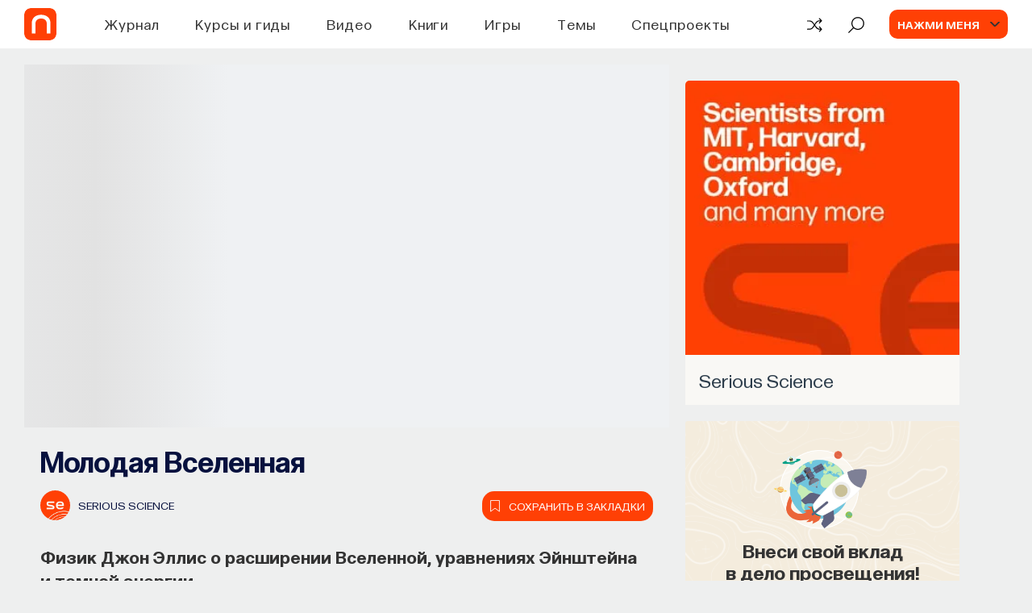

--- FILE ---
content_type: text/html; charset=utf-8
request_url: https://postnauka.org/video/156162
body_size: 46011
content:
<!DOCTYPE html><html lang="ru"><head>
  <meta charset="utf-8">
  <title>Молодая Вселенная — все самое интересное на ПостНауке</title>
  <base href="/">

  <meta name="viewport" content="width=device-width, initial-scale=1">
  <meta name="yandex-verification" content="e994fe5c6a1a03ee">

  <link rel="preload" href="assets/fonts/SourceSansPro/SourceSansPro-Bold.woff2" as="font" type="font/woff2" crossorigin="anonymous">
  <link rel="preload" href="assets/fonts/SourceSansPro/SourceSansPro-Light.woff2" as="font" type="font/woff2" crossorigin="anonymous">
  <link rel="preload" href="assets/fonts/SourceSansPro/SourceSansPro-Regular.woff2" as="font" type="font/woff2" crossorigin="anonymous">
  <link rel="preload" href="assets/fonts/SourceSansPro/SourceSansPro-SemiBold.woff2" as="font" type="font/woff2" crossorigin="anonymous">
  <link rel="preload" href="assets/fonts/Postnauka/Postnauka-Regular.woff2" as="font" type="font/woff2" crossorigin="anonymous">
  <link rel="preload" href="assets/fonts/Postnauka/Postnauka-Bold.woff2" as="font" type="font/woff2" crossorigin="anonymous">
  <!-- <link rel="preload" href="assets/fonts/Roboto/Roboto-Bold.woff2" as="font" type="font/woff2" crossorigin="anonymous">
  <link rel="preload" href="assets/fonts/Roboto/Roboto-Regular.woff2" as="font" type="font/woff2" crossorigin="anonymous"> -->

  <!-- <link rel="preconnect" href="https://www.google-analytics.com"> -->
  <link rel="preconnect" href="https://mc.yandex.ru">

  <link rel="preload" href="flatpickr.css" as="style">
  <link rel="preload" href="ng-select-default-theme.css" as="style">
  <link rel="preload" href="libs.css" as="style">
  <link rel="preload" href="not-critical.css" as="style">

  <!-- Global site tag (gtag.js) - Google Analytics -->
  <!-- <script async src="https://www.googletagmanager.com/gtag/js?id=G-DD1M1WC5BY"></script>
  <script>
    window.dataLayer = window.dataLayer || [];
    function gtag(){dataLayer.push(arguments);}
    gtag('js', new Date());
    gtag('config', 'G-DD1M1WC5BY');
  </script> -->

  <!-- Global site tag (gtag.js) - Google Analytics -->

<link rel="stylesheet" href="styles.9f78816af86fd4ba9992.css"><style ng-transition="client-app">[_nghost-sc0] {
        
        display: flex;
        flex-direction: column;
        flex-grow: 1;
        flex-shrink: 0;
      }</style><style ng-transition="client-app">[_nghost-sc1] {
  display: flex;
  flex-direction: column;
  justify-content: space-between;
  min-height: 100vh;
}
.v-content[_ngcontent-sc1] {
  position: relative;
}
@media screen and (max-width: 767px) {
  .v-content[_ngcontent-sc1] {
    min-height: 530px;
  }
}
.v-content__post[_ngcontent-sc1] {
  padding-top: 20px;
  background-color: #eeefef;
}
@media screen and (max-width: 767px) {
  .v-content__post[_ngcontent-sc1] {
    background-color: #eeefef;
  }
}
.v-content__module[_ngcontent-sc1], .v-content__module-custom[_ngcontent-sc1] {
  padding-top: 50px;
  background-color: #eeefef;
}
@media screen and (max-width: 1199px) {
  .v-content__module[_ngcontent-sc1], .v-content__module-custom[_ngcontent-sc1] {
    padding-top: 50px;
  }
}
.v-content__quiz[_ngcontent-sc1], .v-content__quiz-custom[_ngcontent-sc1] {
  padding-top: 50px;
  background-color: #f9f8f5;
}
.v-content__contribute[_ngcontent-sc1] {
  margin-top: 80px;
}
@media screen and (max-width: 767px) {
  .v-content__contribute[_ngcontent-sc1] {
    margin-top: 50px;
  }
}
.v-content__preloader[_ngcontent-sc1] {
  position: absolute;
  top: 50%;
  left: 50%;
  transform: translate(-50%, -50%);
}
.v-content__footer[_ngcontent-sc1] {
  margin: 44px auto 0;
  padding: 0 20px 44px;
  max-width: 1220px;
}
.v-content__donate-form[_ngcontent-sc1] {
  padding-top: 60px;
}
.v-content__scroll-top[_ngcontent-sc1] {
  position: fixed;
  right: 30px;
  bottom: 30px;
  z-index: 950;
}
.progressbar[_ngcontent-sc1] {
  position: fixed;
  bottom: 0;
  z-index: 1000;
  height: 4px;
  background-color: #ff4005;
  will-change: width;
}
.v-content__observer[_ngcontent-sc1] {
  position: absolute;
  bottom: 100px;
  width: 100%;
  z-index: 500;
}</style><style ng-transition="client-app">.header-index[_ngcontent-sc2] {
  position: fixed;
  top: 0;
  left: 0;
  z-index: 999;
  width: 100%;
  background-color: #fff;
}
.m-header__wrapper[_ngcontent-sc2] {
  position: relative;
  display: flex;
  justify-content: space-between;
  align-items: center;
  margin: 0 auto;
  padding: 0 30px;
  height: 60px;
  background-color: #fff;
}
@media screen and (max-width: 1199px) {
  .m-header__wrapper[_ngcontent-sc2] {
    padding: 0 20px;
    height: 58px;
  }
}
.m-header__column[_ngcontent-sc2] {
  display: flex;
  align-items: center;
}
@media screen and (max-width: 1199px) {
  .m-header__column--right[_ngcontent-sc2] {
    display: flex;
  }
}
.m-header__holder[_ngcontent-sc2] {
  position: relative;
  display: block;
  width: 40px;
  height: 40px;
  margin-right: 35px;
  overflow: hidden;
  border-radius: 8px;
}
@media screen and (max-width: 1199px) {
  .m-header__holder[_ngcontent-sc2] {
    width: 36px;
    height: 36px;
    border-radius: 5px;
  }
}
.m-header__holder-wrapper[_ngcontent-sc2] {
  width: 40px;
  height: 40px;
  overflow: hidden;
  border-radius: 8px;
  background-color: #ff4005;
}
.m-header__holder-wrapper--animatedd[_ngcontent-sc2] {
  -webkit-animation: logo-reverse 600ms cubic-bezier(0, 0, 0, 1);
          animation: logo-reverse 600ms cubic-bezier(0, 0, 0, 1);
}
.m-header__holder-wrapper--animatedd[_ngcontent-sc2]   .m-header__logo-wrapper[_ngcontent-sc2] {
  -webkit-animation: logo-wrapper-reverse 600ms cubic-bezier(0, 0, 0, 1);
          animation: logo-wrapper-reverse 600ms cubic-bezier(0, 0, 0, 1);
}
@media screen and (max-width: 1199px) {
  .m-header__holder-wrapper--animatedd[_ngcontent-sc2] {
    -webkit-animation: logo-reverse-mobile 600ms cubic-bezier(0, 0, 0, 1);
            animation: logo-reverse-mobile 600ms cubic-bezier(0, 0, 0, 1);
  }
}
@media screen and (max-width: 767px) {
  .m-header__holder-wrapper--animatedd[_ngcontent-sc2] {
    -webkit-animation: none;
            animation: none;
  }
  .m-header__holder-wrapper--animatedd[_ngcontent-sc2]   .m-header__logo-wrapper[_ngcontent-sc2] {
    -webkit-animation: none;
            animation: none;
  }
}
@media screen and (max-width: 1199px) {
  .m-header__holder-wrapper[_ngcontent-sc2] {
    width: 36px;
    height: 36px;
    border-radius: 5px;
  }
}
.m-header__holder-wrapper---hover[_ngcontent-sc2], .m-header__holder-wrapper---hover[_ngcontent-sc2]:hover {
  -webkit-animation: none;
          animation: none;
}
.m-header__holder-wrapper---hover[_ngcontent-sc2]   .m-header__logo-wrapper[_ngcontent-sc2], .m-header__holder-wrapper---hover[_ngcontent-sc2]:hover   .m-header__logo-wrapper[_ngcontent-sc2] {
  left: -100%;
  -webkit-animation: none;
          animation: none;
}
@media screen and (max-width: 767px) {
  .m-header__holder-wrapper---hover[_ngcontent-sc2]   .m-header__logo-wrapper[_ngcontent-sc2], .m-header__holder-wrapper---hover[_ngcontent-sc2]:hover   .m-header__logo-wrapper[_ngcontent-sc2] {
    left: 0;
  }
}
@media screen and (max-width: 767px) {
  .m-header__logo-wrapper---animated-mobile[_ngcontent-sc2], .m-header__logo-wrapper---mobile-initial-animated[_ngcontent-sc2] {
    -webkit-animation: logo-mobile-vertical 600ms ease-in-out forwards !important;
            animation: logo-mobile-vertical 600ms ease-in-out forwards !important;
  }
}
@media screen and (max-width: 767px) {
  .m-header__logo-wrapper---animated-mobile[_ngcontent-sc2]   .m-header__logo--new[_ngcontent-sc2] {
    margin-top: 0;
    margin-bottom: -2px;
  }
}
.m-header__logo-wrapper[_ngcontent-sc2] {
  position: absolute;
  top: 0;
  left: 0;
  display: flex;
  align-items: center;
  justify-content: center;
  height: 100%;
  width: 100%;
}
@media screen and (max-width: 767px) {
  .m-header__logo-wrapper[_ngcontent-sc2] {
    flex-direction: column;
    width: 100%;
    height: 100%;
  }
}
@media screen and (max-width: 767px) {
  .m-header__logo-wrapper---mobile-initial[_ngcontent-sc2], .m-header__logo-wrapper---mobile-initial-animated[_ngcontent-sc2] {
    flex-direction: column-reverse;
  }
  .m-header__logo-wrapper---mobile-initial[_ngcontent-sc2]   .m-header__logo[_ngcontent-sc2], .m-header__logo-wrapper---mobile-initial-animated[_ngcontent-sc2]   .m-header__logo[_ngcontent-sc2] {
    margin-top: -2px;
    margin-bottom: 0;
  }
}
.m-header__logo--new[_ngcontent-sc2] {
  margin-right: -2px;
}
@media screen and (max-width: 1199px) {
  .m-header__logo--new[_ngcontent-sc2] {
    margin-right: -1px;
  }
}
@media screen and (max-width: 767px) {
  .m-header__logo--new[_ngcontent-sc2] {
    margin-right: 0;
  }
}
.m-header__logo--old[_ngcontent-sc2] {
  margin-top: -1px;
  margin-right: -1px;
}
@media screen and (max-width: 1199px) {
  .m-header__logo--old[_ngcontent-sc2] {
    margin-top: 0;
    margin-right: 0;
    margin-bottom: 0;
  }
}
@media screen and (max-width: 767px) {
  .m-header__logo--old[_ngcontent-sc2] {
    margin-bottom: -2px;
  }
}
.m-header__navigation[_ngcontent-sc2] {
  margin-left: 65px;
}
@media screen and (max-width: 1600px) {
  .m-header__navigation[_ngcontent-sc2] {
    margin-left: 25px;
  }
}
@media screen and (max-width: 1220px) {
  .m-header__navigation[_ngcontent-sc2] {
    margin-left: 20px;
  }
}
@media screen and (max-width: 1199px) {
  .m-header__navigation[_ngcontent-sc2] {
    display: none;
  }
}
.m-header__actions[_ngcontent-sc2] {
  display: flex;
}
.m-header__explore[_ngcontent-sc2] {
  margin-left: 30px;
}
.m-header__user[_ngcontent-sc2] {
  margin-left: 30px;
}
.m-header__menu[_ngcontent-sc2] {
  position: fixed;
  top: 60px;
  left: 0;
  z-index: -1;
  visibility: hidden;
  width: 100%;
  border-top: 1px solid #e5e5e5;
  background-color: #fff;
  opacity: 0;
  transition-timing-function: cubic-bezier(0.55, 0.31, 0.15, 0.93);
  transition-duration: 0.2s;
  transition-property: transform, opacity, visibility;
  transform: translateY(-100%);
}
@media screen and (max-width: 1199px) {
  .m-header__menu[_ngcontent-sc2] {
    top: 58px;
  }
}
.m-header__menu--search[_ngcontent-sc2] {
  padding: 25px 0 26px;
}
.m-header__menu--mobile[_ngcontent-sc2] {
  overflow-x: hidden;
  overflow-y: scroll;
  padding: 60px 20px;
  max-height: calc(100% - 58px);
}
.m-header__menu--visible[_ngcontent-sc2] {
  visibility: visible;
  opacity: 1;
  transform: translateY(0);
}
.m-header__mobile[_ngcontent-sc2] {
  display: none;
}
@media screen and (max-width: 1199px) {
  .m-header__mobile[_ngcontent-sc2] {
    display: flex;
    align-items: center;
  }
}
.m-header__avatar[_ngcontent-sc2] {
  display: flex;
  justify-content: center;
  align-items: center;
  width: 0;
  height: 36px;
  border-radius: 8px;
}
.m-header__avatar--authenticated[_ngcontent-sc2] {
  background-color: #f1f1f1;
}
.m-header__icon[_ngcontent-sc2] {
  width: 100%;
  height: 100%;
  background-image: url("/assets/img/icons/user-icon-new.svg");
  background-position: center;
  background-size: cover;
  background-repeat: no-repeat;
}
.m-header__icon[_ngcontent-sc2]:hover {
  cursor: pointer;
}
.m-header__burger[_ngcontent-sc2] {
  margin-left: 20px;
}
.inner[_ngcontent-sc2] {
  background-color: #fff;
}
.inner__header[_ngcontent-sc2] {
  display: flex;
  justify-content: space-between;
  align-items: center;
  padding: 0 20px;
  min-height: 58px;
  font-family: Postnauka, "Source Sans Pro", sans-serif;
}
.inner__arrow[_ngcontent-sc2] {
  width: 32px;
  height: 10px;
}
.inner__caption[_ngcontent-sc2] {
  color: #333;
  text-align: center;
  font-weight: 600;
  font-size: 22px;
  line-height: 1.28;
}
.inner__body[_ngcontent-sc2] {
  padding: 40px 20px;
  border-top: 1px solid #e5e5e5;
}
.inner__themes[_ngcontent-sc2] {
  display: flex;
  flex-wrap: wrap;
}
.inner__theme[_ngcontent-sc2] {
  flex-basis: 25%;
  margin-bottom: 25px;
}
@media screen and (max-width: 991px) {
  .inner__theme[_ngcontent-sc2] {
    flex-basis: 50%;
  }
}
@media screen and (max-width: 575px) {
  .inner__theme[_ngcontent-sc2] {
    flex-basis: 100%;
  }
}
.inner__see-all[_ngcontent-sc2] {
  padding-bottom: 20px;
  width: 100%;
  background-color: #fff;
  box-shadow: 0 -5px 130px 50px #fff;
}
.inner__button[_ngcontent-sc2] {
  margin: 0 auto;
  max-width: 336px;
  width: 100%;
}
.inner__blocks[_ngcontent-sc2] {
  display: flex;
  flex-wrap: wrap;
  margin: 0 -20px;
}
.inner__block[_ngcontent-sc2] {
  flex-basis: 33%;
  margin-bottom: 25px;
  padding: 0 20px 20px;
}
@media screen and (max-width: 991px) {
  .inner__block[_ngcontent-sc2] {
    flex-basis: 50%;
  }
}
@media screen and (max-width: 575px) {
  .inner__block[_ngcontent-sc2] {
    flex-basis: 100%;
    margin-bottom: 0;
  }
}
.inner__search[_ngcontent-sc2] {
  position: absolute;
  top: 50%;
  left: 50%;
  width: 300px;
  color: #333;
  text-align: center;
  font-family: Postnauka, "Source Sans Pro", sans-serif;
  transition: all 1s ease;
  transform: translate(-50%, -50%);
}
.inner__title[_ngcontent-sc2] {
  font-weight: 600;
  font-size: 18px;
  line-height: 1.4;
}
.inner__text[_ngcontent-sc2] {
  display: inline-block;
  margin-top: 10px;
  font-size: 14px;
  line-height: 1.25;
}
@-webkit-keyframes logo {
  0% {
    width: 40px;
  }
  50% {
    width: 35px;
    margin-right: 40px;
  }
  100% {
    width: 40px;
    margin-right: 35px;
  }
}
@keyframes logo {
  0% {
    width: 40px;
  }
  50% {
    width: 35px;
    margin-right: 40px;
  }
  100% {
    width: 40px;
    margin-right: 35px;
  }
}
@-webkit-keyframes logo-reverse {
  0% {
    width: 40px;
  }
  50% {
    width: 35px;
    margin-left: 5px;
  }
  100% {
    width: 40px;
    margin-left: 0;
  }
}
@keyframes logo-reverse {
  0% {
    width: 40px;
  }
  50% {
    width: 35px;
    margin-left: 5px;
  }
  100% {
    width: 40px;
    margin-left: 0;
  }
}
@-webkit-keyframes logo-mobile {
  0% {
    width: 36px;
  }
  50% {
    width: 31px;
    margin-right: 36px;
  }
  100% {
    width: 36px;
    margin-right: 31px;
  }
}
@keyframes logo-mobile {
  0% {
    width: 36px;
  }
  50% {
    width: 31px;
    margin-right: 36px;
  }
  100% {
    width: 36px;
    margin-right: 31px;
  }
}
@-webkit-keyframes logo-reverse-mobile {
  0% {
    width: 36px;
  }
  50% {
    width: 31px;
    margin-left: 5px;
  }
  100% {
    width: 36px;
    margin-left: 0;
  }
}
@keyframes logo-reverse-mobile {
  0% {
    width: 36px;
  }
  50% {
    width: 31px;
    margin-left: 5px;
  }
  100% {
    width: 36px;
    margin-left: 0;
  }
}
@-webkit-keyframes logo-wrapper {
  0% {
    left: 0;
  }
  50% {
    left: calc(-100% - 5px);
  }
  100% {
    left: -100%;
  }
}
@keyframes logo-wrapper {
  0% {
    left: 0;
  }
  50% {
    left: calc(-100% - 5px);
  }
  100% {
    left: -100%;
  }
}
@-webkit-keyframes logo-wrapper-reverse {
  0% {
    left: -100%;
  }
  50% {
    left: 5px;
  }
  100% {
    left: 0;
  }
}
@keyframes logo-wrapper-reverse {
  0% {
    left: -100%;
  }
  50% {
    left: 5px;
  }
  100% {
    left: 0;
  }
}
@-webkit-keyframes logo-mobile-vertical {
  0% {
    top: 0;
  }
  100% {
    top: -100%;
  }
}
@keyframes logo-mobile-vertical {
  0% {
    top: 0;
  }
  100% {
    top: -100%;
  }
}</style><style ng-transition="client-app">.header-banner-height[_ngcontent-sc3] {
  min-height: 60px;
}
.header-banner[_ngcontent-sc3] {
  position: relative;
  overflow: hidden;
  margin-top: 60px;
  display: block;
  text-decoration: none;
}
.banner-content[_ngcontent-sc3] {
  padding: 10px;
  display: flex;
  justify-content: space-evenly;
  align-items: center;
  margin: 0 auto;
}
@media (max-width: 991px) {
  .banner-content[_ngcontent-sc3] {
    text-align: left;
    padding: 15px;
  }
}
.image[_ngcontent-sc3] {
  display: flex;
  width: 40px;
  height: 40px;
  border-radius: 5px;
  margin: 0 15px 0 0;
}
@media (max-width: 991px) {
  .image[_ngcontent-sc3] {
    width: 30px;
    height: 30px;
  }
}
.text-content[_ngcontent-sc3] {
  display: flex;
  align-items: center;
}
.text-content[_ngcontent-sc3]   span[_ngcontent-sc3] {
  font-size: 24px;
  font-weight: 400;
  line-height: 1.15;
  position: relative;
  z-index: 1;
}
@media (max-width: 991px) {
  .text-content[_ngcontent-sc3]   span[_ngcontent-sc3] {
    font-size: 20px;
  }
}
@media (max-width: 600px) {
  .text-content[_ngcontent-sc3]   span[_ngcontent-sc3] {
    font-size: 15px;
  }
}
.banner-link[_ngcontent-sc3] {
  margin-left: 20px;
  font-size: 18px;
  font-weight: 400;
}
.banner-link[_ngcontent-sc3]   img[_ngcontent-sc3] {
  position: relative;
  z-index: 5;
}
.banner-link[_ngcontent-sc3]   span[_ngcontent-sc3] {
  padding: 5px 7px;
  border: 1px solid #fff;
  border-radius: 5px;
}
@media (max-width: 991px) {
  .banner-link[_ngcontent-sc3] {
    display: block;
    font-size: 15px;
    margin-left: 0;
  }
}</style><style ng-transition="client-app">[_nghost-sc18] {
  width: 100%;
}
.mh-search__wrapper[_ngcontent-sc18] {
  margin: 0 auto;
  padding: 0 20px;
  max-width: 1220px;
  font-family: Postnauka, "Source Sans Pro", sans-serif;
}
.mh-search--mobile[_ngcontent-sc18]   .mh-search__wrapper[_ngcontent-sc18] {
  padding: 0;
  max-width: none;
}
.mh-search__form[_ngcontent-sc18] {
  display: flex;
  justify-content: space-between;
  align-items: center;
}
.mh-search__btn[_ngcontent-sc18] {
  display: inline-block;
  width: 24px;
  height: 24px;
  transition-timing-function: ease;
  transition-duration: 0.2s;
  transition-property: fill, color;
  fill: #7f7f7f;
}
.mh-search__btn[_ngcontent-sc18]:hover {
  cursor: pointer;
  fill: #ff4005;
}
.mh-search__btn[_ngcontent-sc18]:active {
  fill: #ff531e;
}
.mh-search--mobile[_ngcontent-sc18]   .mh-search__btn[_ngcontent-sc18] {
  width: 18px;
  height: 18px;
  fill: #333;
}
.mh-search--mobile[_ngcontent-sc18]   .mh-search__btn--close[_ngcontent-sc18] {
  display: none;
}
.mh-search__searchbox[_ngcontent-sc18] {
  display: block;
  padding: 0 20px;
  width: 100%;
  outline: none;
  border: none;
  background-color: transparent;
  color: #333;
  font-size: 18px;
  line-height: 1.28;
}
.mh-search__searchbox[_ngcontent-sc18]::-ms-clear {
  display: none;
}
.mh-search__searchbox[_ngcontent-sc18]::-webkit-input-placeholder {
  color: #abbfc6;
}
.mh-search__searchbox[_ngcontent-sc18]:-moz-placeholder {
  -moz-opacity: 1;
  color: #abbfc6;
}
.mh-search__searchbox[_ngcontent-sc18]::-moz-placeholder {
  -moz-opacity: 1;
  color: #abbfc6;
}
.mh-search__searchbox[_ngcontent-sc18]:-ms-input-placeholder {
  color: #abbfc6;
}
.mh-search--mobile[_ngcontent-sc18]   .mh-search__searchbox[_ngcontent-sc18] {
  font-size: 16px;
}</style><style ng-transition="client-app">.mh-action[_ngcontent-sc20] {
  display: flex;
  align-items: center;
  cursor: pointer;
}
.mh-action[_ngcontent-sc20]:hover   .mh-action__icon[_ngcontent-sc20] {
  color: #ff4005;
}
.mh-action[_ngcontent-sc20]:hover:not(.mh-action--with-text)   .mh-action__holder[_ngcontent-sc20] {
  color: #ff4005;
}
.mh-action[_ngcontent-sc20]:active   .mh-action__icon[_ngcontent-sc20] {
  color: #e83b06;
}
.mh-action[_ngcontent-sc20]:active:not(.mh-action--with-text)   .mh-action__holder[_ngcontent-sc20] {
  color: #e83b06;
}
.mh-action--with-text[_ngcontent-sc20] {
  color: #abbfc6;
}
.mh-action--with-text[_ngcontent-sc20]:hover {
  color: #ff4005;
}
.mh-action__holder[_ngcontent-sc20] {
  display: flex;
  justify-content: center;
  align-items: center;
  width: 22px;
  color: #000;
}
.mh-action--with-text[_ngcontent-sc20]   .mh-action__holder[_ngcontent-sc20] {
  width: auto;
  background-color: transparent;
  color: #abbfc6;
}
.mh-action__icon[_ngcontent-sc20] {
  display: flex;
  justify-content: center;
  align-items: center;
  width: 22px;
  height: 21px;
  line-height: 1;
  transition-timing-function: ease;
  transition-duration: 0.2s;
  transition-property: fill, color;
  fill: currentColor;
}
.mh-action__icon--random-v2[_ngcontent-sc20] {
  padding-top: 3px;
  margin-top: -1px;
}
.mh-action__text[_ngcontent-sc20] {
  margin-left: 12px;
  color: currentColor;
  text-transform: uppercase;
  font-weight: 600;
  font-size: 16px;
  font-family: Postnauka, "Source Sans Pro", sans-serif;
  line-height: 1.28;
  transition: color 0.2s ease;
}</style><style ng-transition="client-app">.mh-user[_ngcontent-sc21] {
  display: flex;
  align-items: center;
  background-color: #ff4005;
  border-radius: 10px;
  padding: 0 10px;
}
.mh-user[_ngcontent-sc21]:hover {
  cursor: pointer;
}
.mh-user__text[_ngcontent-sc21] {
  overflow: hidden;
  max-width: 150px;
  color: #f9f8f5;
  text-transform: uppercase;
  text-overflow: ellipsis;
  white-space: nowrap;
  font-weight: 600;
  font-size: 14px;
  font-family: Postnauka, "Source Sans Pro", sans-serif;
  line-height: 18px;
}
.mh-user__avatar[_ngcontent-sc21] {
  position: relative;
  display: flex;
  flex-shrink: 0;
  justify-content: center;
  align-items: center;
  margin-right: 25px;
  margin-left: 0;
  width: 0;
  height: 36px;
  border-radius: 8px;
  background-color: #f1f1f1;
}
.mh-user__avatar[_ngcontent-sc21]:after {
  position: absolute;
  top: 50%;
  right: -25px;
  width: 12px;
  height: 6px;
  background-image: url("/assets/img/icons/arrow-down-v2.svg");
  background-position: center;
  background-size: cover;
  background-repeat: no-repeat;
  content: "";
  transition: transform 0.15s linear;
  transform: translateY(-50%) rotate(0);
}
.mh-user--active[_ngcontent-sc21]   .mh-user__avatar[_ngcontent-sc21]:after {
  transform: translateY(-50%) rotate(-180deg);
}
.mh-user__icon[_ngcontent-sc21] {
  width: 100%;
  height: 100%;
  background-image: url("/assets/img/icons/user-icon-new.svg");
  background-position: center;
  background-size: cover;
  background-repeat: no-repeat;
}
.user-template__caption[_ngcontent-sc21] {
  color: #2e3e4c;
  font-weight: 600;
  font-size: 24px;
  font-family: Postnauka, "Source Sans Pro", sans-serif;
  line-height: 1.25;
}
.user-template__actions[_ngcontent-sc21] {
  display: flex;
  margin-top: 12px;
}
.user-template__signup[_ngcontent-sc21] {
  margin-left: 5px;
}</style><style ng-transition="client-app">.mh-burger[_ngcontent-sc22] {
  box-sizing: content-box;
  width: 25px;
}
.mh-burger[_ngcontent-sc22]:hover {
  cursor: pointer;
}
.mh-burger__line[_ngcontent-sc22] {
  display: block;
  margin: 6px auto;
  width: 25px;
  height: 2px;
  background-color: #2e3e4c;
  transition-timing-function: ease-in-out;
  transition-duration: 0.3s;
  transition-property: transform, opacity;
}
.mh-burger__line--top[_ngcontent-sc22] {
  margin-top: 0;
}
.mh-burger--open[_ngcontent-sc22]   .mh-burger__line--top[_ngcontent-sc22] {
  transform: translateY(9px) rotate(45deg);
}
.mh-burger--open[_ngcontent-sc22]   .mh-burger__line--middle[_ngcontent-sc22] {
  opacity: 0;
}
.mh-burger__line--bottom[_ngcontent-sc22] {
  margin-bottom: 0;
}
.mh-burger--open[_ngcontent-sc22]   .mh-burger__line--bottom[_ngcontent-sc22] {
  transform: translateY(-7px) rotate(-45deg);
}</style><style ng-transition="client-app">.mh-menu[_ngcontent-sc23] {
  background-color: #fff;
  font-family: Postnauka, "Source Sans Pro", sans-serif;
}
.mh-menu__list[_ngcontent-sc23] {
  list-style-type: none;
}
.mh-menu__item[_ngcontent-sc23] {
  position: relative;
}
.mh-menu__item--sub[_ngcontent-sc23]:after {
  position: absolute;
  top: 50%;
  right: 0;
  width: 9px;
  height: 15px;
  background-image: url("/assets/img/icons/arrow-right.svg");
  background-position: center;
  background-size: contain;
  background-repeat: no-repeat;
  content: "";
  transform: translateY(-50%);
}
.mh-menu__link[_ngcontent-sc23] {
  color: #333;
  font-size: 24px;
  line-height: 1.25;
}
.mh-menu__header[_ngcontent-sc23] {
  display: flex;
}
.mh-menu__actions[_ngcontent-sc23] {
  margin-top: 30px;
  padding: 30px 0;
  border-top: 1px solid #e5e5e5;
}
.mh-menu__random[_ngcontent-sc23] {
  margin-top: 15px;
}
.mh-menu__wrapper[_ngcontent-sc23] {
  margin: 0 auto;
  max-width: 375px;
  width: 100%;
}
.mh-menu__auth[_ngcontent-sc23] {
  margin: 0 -20px;
  padding: 30px 20px;
  border-radius: 5px 5px 0 0;
  background-color: #f9f8f5;
}
.mh-menu__signup[_ngcontent-sc23] {
  margin-top: 15px;
}
.mh-menu__profile[_ngcontent-sc23] {
  margin-top: 20px;
  padding-top: 25px;
  border-top: 1px solid #e5e5e5;
}
.mh-menu__avatar[_ngcontent-sc23] {
  display: flex;
  justify-content: center;
  align-items: center;
  width: 36px;
  height: 36px;
  border-radius: 8px;
  background-color: #f1f1f1;
}
.mh-menu__icon[_ngcontent-sc23] {
  width: 100%;
  height: 100%;
  background-image: url("/assets/img/icons/user-icon-new.svg");
  background-position: center;
  background-size: cover;
  background-repeat: no-repeat;
}
.mh-menu__user[_ngcontent-sc23] {
  display: flex;
  align-items: center;
}
.mh-menu__info[_ngcontent-sc23] {
  margin-left: 10px;
}
.mh-menu__name[_ngcontent-sc23] {
  color: #333;
  text-transform: uppercase;
  font-weight: 600;
  font-size: 16px;
  line-height: 1.25;
}
.mh-menu__tip[_ngcontent-sc23] {
  color: #9f9b92;
  font-size: 14px;
  line-height: 1.28;
}</style><style ng-transition="client-app">.mh-modal__wrapper[_ngcontent-sc24] {
  width: 100%;
  font-family: Postnauka, "Source Sans Pro", sans-serif;
}
.mh-modal__content[_ngcontent-sc24] {
  padding: 75px 45px 90px;
}
@media screen and (max-width: 639px) {
  .mh-modal__content[_ngcontent-sc24] {
    display: flex;
    justify-content: center;
    align-items: center;
    padding: 25px 80px;
    height: calc(100% - 100px);
  }
}
@media screen and (max-width: 479px) {
  .mh-modal__content[_ngcontent-sc24] {
    padding: 25px 40px;
  }
}
@media screen and (max-width: 360px) {
  .mh-modal__content[_ngcontent-sc24] {
    padding: 25px 20px;
  }
}
.mh-modal__actions[_ngcontent-sc24] {
  display: flex;
  justify-content: space-between;
  width: 100%;
}
.mh-modal__tab[_ngcontent-sc24] {
  flex-basis: 50%;
  text-align: center;
  font-weight: 700;
  font-size: 18px;
  line-height: 1;
}
@media screen and (max-width: 479px) {
  .mh-modal__tab[_ngcontent-sc24] {
    font-size: 16px;
  }
}
.mh-modal__choose[_ngcontent-sc24] {
  display: none;
}
.mh-modal__label[_ngcontent-sc24] {
  display: block;
  padding: 35px 0;
  border-radius: 0 0 0 8px;
  background-color: #f6f6f6;
  color: #212121;
  transition: color 0.2s ease, background-color 0.35s cubic-bezier(0.55, 0.31, 0.15, 0.93);
}
.mh-modal__label[_ngcontent-sc24]:hover {
  color: #ff4005;
  cursor: pointer;
}
.mh-modal__label--left[_ngcontent-sc24] {
  border-radius: 0 0 8px 0;
}
.mh-modal__choose[_ngcontent-sc24]:checked    + .mh-modal__label[_ngcontent-sc24] {
  background-color: #fff;
}
.mh-modal__close[_ngcontent-sc24] {
  position: absolute;
  top: -30px;
  right: -30px;
}
@media screen and (max-width: 639px) {
  .mh-modal__close[_ngcontent-sc24] {
    display: none;
  }
}
.mh-modal__icon[_ngcontent-sc24] {
  width: 20px;
  height: 20px;
  transition: fill 0.2s;
  fill: #fff;
}
.mh-modal__icon[_ngcontent-sc24]:hover {
  cursor: pointer;
  fill: #d8d8d8;
}
.mh-modal__close[_ngcontent-sc24] {
  width: 20px;
  height: 20px;
  cursor: pointer;
  transition: fill 0.2s ease;
  fill: #fff;
}
.mh-modal__close[_ngcontent-sc24]:hover {
  fill: #ccc;
}</style><style ng-transition="client-app">.confirm[_ngcontent-sc25] {
  position: relative;
  margin: 0 auto;
  padding: 46px 24px 24px;
  min-height: 220px;
  border-radius: 5px;
  background-color: #f4ecdd;
  text-align: center;
  font-family: Postnauka, "Source Sans Pro", sans-serif;
}
@media screen and (max-width: 479px) {
  .confirm[_ngcontent-sc25] {
    padding: 55px 17px;
  }
}
.confirm__close[_ngcontent-sc25] {
  position: absolute;
  top: 20px;
  right: 20px;
  width: 16px;
  height: 16px;
  opacity: 0.4;
  cursor: pointer;
}
.confirm__container[_ngcontent-sc25] {
  margin: 0 auto;
  max-width: 360px;
}
.confirm__title[_ngcontent-sc25] {
  margin-bottom: 20px;
  color: #333;
  font-weight: 600;
  font-size: 24px;
  line-height: 1.25;
}
@media screen and (max-width: 479px) {
  .confirm__title[_ngcontent-sc25] {
    margin-bottom: 15px;
  }
}
.confirm__actions[_ngcontent-sc25] {
  display: flex;
  justify-content: center;
  align-items: center;
}
@media screen and (max-width: 479px) {
  .confirm__actions[_ngcontent-sc25] {
    flex-direction: column;
    align-items: stretch;
  }
}
.confirm__button[_ngcontent-sc25] {
  margin-right: 8px;
  margin-left: 8px;
}
@media screen and (max-width: 479px) {
  .confirm__button[_ngcontent-sc25] {
    margin: 5px 0;
  }
}</style><style ng-transition="client-app">[_nghost-sc29] {
  width: 100%;
  height: 100%;
}
[_nghost-sc29]   svg[_ngcontent-sc29] {
  width: inherit;
  height: inherit;
  transition: inherit;
}</style><style ng-transition="client-app">.button[_ngcontent-sc27] {
  display: inline-block;
  padding-top: 4px;
  border: none;
  border-radius: 3px;
  background-color: #ff4005;
  color: #fff;
  text-align: center;
  text-transform: uppercase;
  font-weight: 600;
  font-size: 14px;
  font-family: Postnauka, "Source Sans Pro", sans-serif;
  transition: background-color 0.2s ease;
}
.button[_ngcontent-sc27]:hover {
  background-color: #e63a05;
  cursor: pointer;
}
.button[_ngcontent-sc27]:active {
  background-color: #ff531e;
}
.button__icon[_ngcontent-sc27] {
  display: none;
  margin-right: 10px;
  width: 14px;
  height: 11px;
}
.button--large[_ngcontent-sc27] {
  padding: 0 35px;
  height: 50px;
  font-size: 16px;
  line-height: 50px;
}
@media screen and (max-width: 360px) {
  .button--large[_ngcontent-sc27] {
    padding: 0 15px;
  }
}
.button--medium[_ngcontent-sc27] {
  padding: 0 20px;
  height: 40px;
  font-size: 14px;
  line-height: 40px;
}
.button--small[_ngcontent-sc27] {
  padding: 0 25px;
  height: 35px;
  font-size: 14px;
  line-height: 35px;
}
.button--stretched[_ngcontent-sc27] {
  display: block;
  padding-right: 15px;
  padding-left: 15px;
  width: 100%;
}
.button--disabled[_ngcontent-sc27] {
  cursor: default;
  pointer-events: none;
}
.dark-theme[_nghost-sc27]   .button[_ngcontent-sc27], .dark-theme   [_nghost-sc27]   .button[_ngcontent-sc27] {
  background-color: #2e3e4c;
}
.dark-theme[_nghost-sc27]   .button[_ngcontent-sc27]:hover, .dark-theme   [_nghost-sc27]   .button[_ngcontent-sc27]:hover {
  background-color: #4b5f73;
}
.dark-theme[_nghost-sc27]   .button[_ngcontent-sc27]:active, .dark-theme   [_nghost-sc27]   .button[_ngcontent-sc27]:active {
  background-color: #212a33;
}
.with-checkmark[_nghost-sc27]   .button[_ngcontent-sc27], .with-checkmark   [_nghost-sc27]   .button[_ngcontent-sc27] {
  display: inline-flex;
  justify-content: center;
  align-items: center;
  padding-right: 25px;
  padding-left: 20px;
}
.with-checkmark[_nghost-sc27]   .button__icon[_ngcontent-sc27], .with-checkmark   [_nghost-sc27]   .button__icon[_ngcontent-sc27] {
  display: inline-block;
}
.white-theme[_nghost-sc27]   .button[_ngcontent-sc27], .white-theme   [_nghost-sc27]   .button[_ngcontent-sc27] {
  background-color: #fff;
  color: #333;
}
.white-theme[_nghost-sc27]   .button[_ngcontent-sc27]:hover, .white-theme   [_nghost-sc27]   .button[_ngcontent-sc27]:hover {
  background-color: #e63a05;
  color: #fff;
}
.white-theme[_nghost-sc27]   .button[_ngcontent-sc27]:active, .white-theme   [_nghost-sc27]   .button[_ngcontent-sc27]:active {
  background-color: #ff531e;
  color: #fff;
}
.sand-theme[_nghost-sc27]   .button[_ngcontent-sc27], .sand-theme   [_nghost-sc27]   .button[_ngcontent-sc27] {
  background-color: #f5edde;
  color: #333;
}
.sand-theme[_nghost-sc27]   .button[_ngcontent-sc27]:hover, .sand-theme   [_nghost-sc27]   .button[_ngcontent-sc27]:hover {
  background-color: #e63a05;
  color: #fff;
}
.sand-theme[_nghost-sc27]   .button[_ngcontent-sc27]:active, .sand-theme   [_nghost-sc27]   .button[_ngcontent-sc27]:active {
  background-color: #ff531e;
  color: #fff;
}
.transparent-theme[_nghost-sc27]   .button[_ngcontent-sc27], .transparent-theme   [_nghost-sc27]   .button[_ngcontent-sc27] {
  background-color: transparent;
  color: #333;
  font-weight: 400;
}
.transparent-theme[_nghost-sc27]   .button[_ngcontent-sc27]:hover, .transparent-theme   [_nghost-sc27]   .button[_ngcontent-sc27]:hover {
  background-color: #ff4005;
  color: #fff;
}
.transparent-theme[_nghost-sc27]   .button[_ngcontent-sc27]:active, .transparent-theme   [_nghost-sc27]   .button[_ngcontent-sc27]:active {
  background-color: #ff531e;
  color: #fff;
}
.grey-theme[_nghost-sc27]   .button[_ngcontent-sc27], .grey-theme   [_nghost-sc27]   .button[_ngcontent-sc27] {
  background-color: #abbfc6;
  color: #fff;
  font-weight: 400;
}
.grey-theme[_nghost-sc27]   .button[_ngcontent-sc27]:hover, .grey-theme   [_nghost-sc27]   .button[_ngcontent-sc27]:hover {
  background-color: #4b5f73;
}
.grey-theme[_nghost-sc27]   .button[_ngcontent-sc27]:active, .grey-theme   [_nghost-sc27]   .button[_ngcontent-sc27]:active {
  background-color: #4b5f73;
}</style><link rel="canonical" href="https://postnauka.org/video/156162"><style ng-transition="client-app">[_nghost-sc17]   a[_ngcontent-sc17] {
  color: #abbfc6;
  transition: all 0.3s;
}
[_nghost-sc17]   ahover[_ngcontent-sc17] {
  color: #fff;
}
[_nghost-sc17]   .footer__top[_ngcontent-sc17] {
  width: 100%;
}
@media (max-width: 500px) {
  [_nghost-sc17]   .footer__top[_ngcontent-sc17] {
    display: flex;
  }
}
[_nghost-sc17]   .footer-btn[_ngcontent-sc17] {
  display: block;
  width: 100%;
  background-color: #eb6539;
  color: #fff;
  text-align: center;
  text-transform: uppercase;
  letter-spacing: 1.5px;
  font-size: 18px;
  font-family: "Source Sans Pro", sans-serif;
  line-height: 50px;
  transition: all 0.4s;
}
[_nghost-sc17]   .footer-btnhover[_ngcontent-sc17] {
  background-color: #ba4212;
}
@media (max-width: 768px) {
  [_nghost-sc17]   .footer-btn[_ngcontent-sc17] {
    font-size: 14px;
    line-height: 40px;
  }
}
[_nghost-sc17]   .footer__subscribe[_ngcontent-sc17] {
  padding: 28px 0;
  background-color: #ff4005;
  max-width: 100%;
}
[_nghost-sc17]   .footer__subscribe[_ngcontent-sc17]   .wrapper[_ngcontent-sc17] {
  display: flex;
  display: -ms-flexbox;
  justify-content: space-between;
  align-items: flex-end;
  -webkit-box-pack: justify;
  -webkit-justify-content: space-between;
  -ms-flex-pack: justify;
  -webkit-align-items: flex-end;
  -ms-flex-align: flex-end;
}
@media (max-width: 1210px) {
  [_nghost-sc17]   .footer__subscribe[_ngcontent-sc17]   .wrapper[_ngcontent-sc17] {
    padding: 0 20px;
  }
}
@media (max-width: 600px) {
  [_nghost-sc17]   .footer__subscribe[_ngcontent-sc17]   .wrapper[_ngcontent-sc17] {
    display: block;
  }
}
[_nghost-sc17]   .footer__subscribe--text[_ngcontent-sc17] {
  padding-right: 20px;
  max-width: 58%;
  color: #fff;
  letter-spacing: normal;
  font-size: 21px;
  font-family: Postnauka "Source Sans Pro", sans-serif;
  line-height: normal;
}
@media (max-width: 768px) {
  [_nghost-sc17]   .footer__subscribe--text[_ngcontent-sc17] {
    font-size: 12px;
  }
}
@media (max-width: 600px) {
  [_nghost-sc17]   .footer__subscribe--text[_ngcontent-sc17] {
    font-size: 23px;
    line-height: 1.35;
    margin: 0 0 20px;
    max-width: 100%;
  }
}
[_nghost-sc17]   .footer__subscribe--title[_ngcontent-sc17] {
  font-weight: 600;
  font-size: 18px;
}
@media (max-width: 768px) {
  [_nghost-sc17]   .footer__subscribe--title[_ngcontent-sc17] {
    font-size: 15px;
  }
}
[_nghost-sc17]   .footer__subscribe--form[_ngcontent-sc17] {
  max-width: 50%;
  width: 420px;
  height: 100%;
}
@media (max-width: 600px) {
  [_nghost-sc17]   .footer__subscribe--form[_ngcontent-sc17] {
    max-width: 100%;
  }
}
[_nghost-sc17]   .footer__subscribe--form[_ngcontent-sc17]   form[_ngcontent-sc17] {
  width: 100%;
}
[_nghost-sc17]   .footer__subscribe--form[_ngcontent-sc17]   .form-item[_ngcontent-sc17] {
  position: relative;
  height: 40px;
  border-radius: 4px;
  background-color: #fff;
}
@media (max-width: 768px) {
  [_nghost-sc17]   .footer__subscribe--form[_ngcontent-sc17]   .form-item[_ngcontent-sc17] {
    height: auto;
  }
}
[_nghost-sc17]   .footer__subscribe--form[_ngcontent-sc17]   input[_ngcontent-sc17] {
  display: block;
  padding-left: 19px;
  width: calc(100% - 130px);
  height: 40px;
  border: none;
  border-radius: 4px;
  color: #9b9b9b;
  font-size: 16px;
  font-family: "Source Sans Pro", sans-serif;
}
@media (max-width: 768px) {
  [_nghost-sc17]   .footer__subscribe--form[_ngcontent-sc17]   input[_ngcontent-sc17] {
    font-size: 21px;
  }
}
[_nghost-sc17]   .footer__subscribe--form[_ngcontent-sc17]   .form-btn[_ngcontent-sc17] {
  position: absolute;
  top: 0;
  right: 0;
  padding: 0;
  width: 129px;
  height: 100%;
  border: none;
  border-top-right-radius: 4px;
  border-bottom-right-radius: 4px;
  background-color: #eb6539;
  color: #fff;
  text-transform: uppercase;
  letter-spacing: 1px;
  font-size: 14px;
  font-family: "Source Sans Pro", sans-serif;
}
@media (max-width: 768px) {
  [_nghost-sc17]   .footer__subscribe--form[_ngcontent-sc17]   .form-btn[_ngcontent-sc17] {
    font-size: 15px;
  }
}
[_nghost-sc17]   .footer__bottom[_ngcontent-sc17] {
  background-color: #4a4a7a;
  font-family: "Source Sans Pro", sans-serif;
}
@media (max-width: 1210px) {
  [_nghost-sc17]   .footer__bottom[_ngcontent-sc17]   .wrapper[_ngcontent-sc17] {
    padding: 0 20px;
  }
}
@media (max-width: 768px) {
  [_nghost-sc17]   .footer__bottom[_ngcontent-sc17]   .agreement[_ngcontent-sc17] {
    display: block;
    font-size: 11px;
  }
}
[_nghost-sc17]   .footer__bottom--item[_ngcontent-sc17] {
  display: flex;
  display: -ms-flexbox;
  justify-content: space-between;
  align-items: center;
  padding: 15px 0 18px;
  width: 100%;
  border-bottom: 1px solid #4a4a4a;
  -webkit-box-pack: justify;
  -webkit-justify-content: space-between;
  -ms-flex-pack: justify;
  -webkit-align-items: center;
  -ms-flex-align: center;
}
[_nghost-sc17]   .footer__bottom--itemfirst-child[_ngcontent-sc17] {
  padding: 24px 0 20px;
}
@media (max-width: 500px) {
  [_nghost-sc17]   .footer__bottom--itemfirst-child[_ngcontent-sc17] {
    padding: 28px 0 25px;
  }
}
[_nghost-sc17]   .footer__bottom--itemlast-child[_ngcontent-sc17] {
  display: block;
  border-bottom: none;
}
@media (max-width: 500px) {
  [_nghost-sc17]   .footer__bottom--item[_ngcontent-sc17] {
    justify-content: flex-start;
    padding: 14px 0 16px;
  }
}
[_nghost-sc17]   .footer__bottom[_ngcontent-sc17]   .logo[_ngcontent-sc17] {
  display: block;
  margin-right: 19px;
}
@media (max-width: 768px) {
  [_nghost-sc17]   .footer__bottom[_ngcontent-sc17]   .logo[_ngcontent-sc17] {
    margin-right: 10px;
    height: 25px;
  }
  [_nghost-sc17]   .footer__bottom[_ngcontent-sc17]   .logo[_ngcontent-sc17]   img[_ngcontent-sc17] {
    width: 25px;
  }
}
@media (max-width: 500px) {
  [_nghost-sc17]   .footer__bottom[_ngcontent-sc17]   .logo[_ngcontent-sc17] {
    margin-right: 10px;
  }
}
[_nghost-sc17]   .footer__bottom[_ngcontent-sc17]   .nav[_ngcontent-sc17], [_nghost-sc17]   .footer__bottom[_ngcontent-sc17]   .nav-block[_ngcontent-sc17], [_nghost-sc17]   .footer__bottom[_ngcontent-sc17]   .socials[_ngcontent-sc17] {
  display: flex;
  display: -ms-flexbox;
  align-items: center;
  -webkit-align-items: center;
  -ms-flex-align: center;
}
[_nghost-sc17]   .footer__bottom[_ngcontent-sc17]   .nav-list[_ngcontent-sc17], [_nghost-sc17]   .footer__bottom[_ngcontent-sc17]   .nav-block-list[_ngcontent-sc17], [_nghost-sc17]   .footer__bottom[_ngcontent-sc17]   .socials-list[_ngcontent-sc17] {
  display: flex;
  display: -ms-flexbox;
  list-style-type: none;
}
[_nghost-sc17]   .footer__bottom[_ngcontent-sc17]   .nav-list__item[_ngcontent-sc17], [_nghost-sc17]   .footer__bottom[_ngcontent-sc17]   .nav-block-list__item[_ngcontent-sc17], [_nghost-sc17]   .footer__bottom[_ngcontent-sc17]   .socials-list__item[_ngcontent-sc17] {
  margin-right: 15px;
}
[_nghost-sc17]   .footer__bottom[_ngcontent-sc17]   .nav-list__itemlast-child[_ngcontent-sc17], [_nghost-sc17]   .footer__bottom[_ngcontent-sc17]   .nav-block-list__itemlast-child[_ngcontent-sc17], [_nghost-sc17]   .footer__bottom[_ngcontent-sc17]   .socials-list__itemlast-child[_ngcontent-sc17] {
  margin-right: 0;
}
@media (max-width: 768px) {
  [_nghost-sc17]   .footer__bottom[_ngcontent-sc17]   .nav-list__item[_ngcontent-sc17], [_nghost-sc17]   .footer__bottom[_ngcontent-sc17]   .nav-block-list__item[_ngcontent-sc17], [_nghost-sc17]   .footer__bottom[_ngcontent-sc17]   .socials-list__item[_ngcontent-sc17] {
    margin-right: 10px;
  }
}
[_nghost-sc17]   .footer__bottom[_ngcontent-sc17]   .nav-list__link[_ngcontent-sc17], [_nghost-sc17]   .footer__bottom[_ngcontent-sc17]   .nav-block-list__link[_ngcontent-sc17], [_nghost-sc17]   .footer__bottom[_ngcontent-sc17]   .socials-list__link[_ngcontent-sc17] {
  letter-spacing: normal;
  font-size: 16px;
}
@media (max-width: 768px) and (min-width: 501px) {
  [_nghost-sc17]   .footer__bottom[_ngcontent-sc17]   .nav-list__link[_ngcontent-sc17], [_nghost-sc17]   .footer__bottom[_ngcontent-sc17]   .nav-block-list__link[_ngcontent-sc17], [_nghost-sc17]   .footer__bottom[_ngcontent-sc17]   .socials-list__link[_ngcontent-sc17] {
    font-size: 11px;
  }
}
@media (max-width: 500px) {
  [_nghost-sc17]   .footer__bottom[_ngcontent-sc17]   .nav[_ngcontent-sc17] {
    display: none;
  }
}
[_nghost-sc17]   .footer__bottom[_ngcontent-sc17]   .socials__item[_ngcontent-sc17] {
  display: block;
  margin-right: 20px;
}
[_nghost-sc17]   .footer__bottom[_ngcontent-sc17]   .socials__item[_ngcontent-sc17]:last-child {
  margin-right: 0;
}
[_nghost-sc17]   .footer__bottom[_ngcontent-sc17]   .socials__item[_ngcontent-sc17]   img[_ngcontent-sc17] {
  display: block;
}
@media (max-width: 768px) and (min-width: 501px) {
  [_nghost-sc17]   .footer__bottom[_ngcontent-sc17]   .socials__item[_ngcontent-sc17] {
    margin-right: 10px;
  }
  [_nghost-sc17]   .footer__bottom[_ngcontent-sc17]   .socials__item[_ngcontent-sc17]   img[_ngcontent-sc17] {
    width: 100%;
  }
}
[_nghost-sc17]   .footer__bottom[_ngcontent-sc17]   .old-version[_ngcontent-sc17] {
  letter-spacing: normal;
  font-size: 16px;
}
@media (max-width: 768px) and (min-width: 501px) {
  [_nghost-sc17]   .footer__bottom[_ngcontent-sc17]   .old-version[_ngcontent-sc17] {
    font-size: 11px;
  }
}
[_nghost-sc17]   .footer__bottom[_ngcontent-sc17]   .copyright[_ngcontent-sc17] {
  color: #fff;
}
[_nghost-sc17]   .footer__bottom[_ngcontent-sc17]   .copyright[_ngcontent-sc17]   h1[_ngcontent-sc17] {
  font-size: 14px;
  display: inline;
  font-weight: normal;
}
@media (max-width: 768px) {
  [_nghost-sc17]   .footer__bottom[_ngcontent-sc17]   .copyright[_ngcontent-sc17] {
    font-size: 11px;
  }
}
@media (max-width: 500px) {
  [_nghost-sc17]   .footer__bottom[_ngcontent-sc17]   .copyright[_ngcontent-sc17] {
    display: block;
    margin-bottom: 10px;
    max-width: 230px;
    font-size: 14px;
  }
}
[_nghost-sc17]   .footer__bottom[_ngcontent-sc17]   .footer-mob-nav[_ngcontent-sc17] {
  display: none;
}
[_nghost-sc17]   .footer__bottom[_ngcontent-sc17]   .footer-mob-nav[_ngcontent-sc17]   .nav[_ngcontent-sc17] {
  display: flex;
  display: -ms-flexbox;
}
[_nghost-sc17]   .footer__bottom[_ngcontent-sc17]   .footer-mob-nav[_ngcontent-sc17]   .nav-list[_ngcontent-sc17] {
  flex-direction: column;
  width: 50%;
}
[_nghost-sc17]   .footer__bottom[_ngcontent-sc17]   .footer-mob-nav[_ngcontent-sc17]   .nav-listlast-child[_ngcontent-sc17] {
  margin-right: 0;
}
[_nghost-sc17]   .footer__bottom[_ngcontent-sc17]   .footer-mob-nav[_ngcontent-sc17]   .nav-list__item[_ngcontent-sc17] {
  display: block;
  margin-bottom: 10px;
}
@media (max-width: 500px) {
  [_nghost-sc17]   .footer__bottom[_ngcontent-sc17]   .footer-mob-nav[_ngcontent-sc17] {
    display: block;
  }
}
.input-error[_ngcontent-sc17] {
  position: relative;
}
.input-error[_ngcontent-sc17]:before {
  content: 'Введите правильный формат';
  display: block;
  position: absolute;
  top: -22px;
  left: 19px;
  color: #fff;
}
.footer__bottom--item[_ngcontent-sc17] {
  position: relative;
}
.nav-list__item-rss[_ngcontent-sc17]   .nav-list__link[_ngcontent-sc17] {
  position: absolute;
  top: 50%;
  right: 0;
  display: block;
  width: 18px;
  height: 18px;
  transform: translateY(-50%);
  background-image: url("/assets/img/footer/rss-white.svg");
  background-position: center;
  background-repeat: no-repeat;
  background-size: 100%;
  cursor: pointer;
  margin-right: 15px !important;
}
@media (max-width: 768px) {
  .nav-list__item-rss[_ngcontent-sc17]   .nav-list__link[_ngcontent-sc17] {
    width: 13px;
    height: 13px;
    margin-right: 10px !important;
  }
}
@media (max-width: 500px) {
  .nav-list__item-rss[_ngcontent-sc17]   .nav-list__link[_ngcontent-sc17] {
    display: none !important;
  }
}
@media (max-width: 360px) {
  .socials__item[_ngcontent-sc17] {
    margin: 10px;
  }
}
.socials__item--rss[_ngcontent-sc17] {
  width: 17px;
  height: 17px;
}
.socials__item--rss[_ngcontent-sc17]   img[_ngcontent-sc17] {
  width: 100%;
  height: 100%;
}
@media (min-width: 501px) {
  .socials__item--rss[_ngcontent-sc17] {
    display: none !important;
  }
}
.socials[_ngcontent-sc17] {
  flex-wrap: wrap;
}</style><style ng-transition="client-app">.cookies[_ngcontent-sc35] {
  display: none;
}
.cookies--visible[_ngcontent-sc35] {
  display: block;
}
.cookies__body[_ngcontent-sc35] {
  position: fixed;
  right: 10px;
  bottom: 10px;
  z-index: 1000;
  max-width: 370px;
  padding: 30px 21px 38px 30px;
  border-radius: 20px;
  background-color: #fff;
  color: #333;
  box-shadow: 0px 0px 25px rgba(0,0,0,0.13);
  font-family: Postnauka, "Source Sans Pro", sans-serif;
  font-weight: 400;
}
@media screen and (max-width: 479px) {
  .cookies__body[_ngcontent-sc35] {
    right: 0;
    bottom: 0;
    max-width: 100%;
    padding: 16px 22px 25px 19px;
    border-radius: 20px 20px 0 0;
  }
}
.cookies__delete[_ngcontent-sc35] {
  position: absolute;
  top: 20px;
  right: 20px;
  width: 16px;
  height: 16px;
  cursor: pointer;
}
.cookies__title[_ngcontent-sc35] {
  margin-bottom: 9px;
  font-weight: 600;
  font-size: 24px;
  line-height: 1.25;
}
@media screen and (max-width: 479px) {
  .cookies__title[_ngcontent-sc35] {
    margin-bottom: 7px;
    font-size: 18px;
  }
}
.cookies__description[_ngcontent-sc35], .cookies__link[_ngcontent-sc35] {
  color: #333;
  font-size: 18px;
  line-height: 1.3;
}
@media screen and (max-width: 479px) {
  .cookies__description[_ngcontent-sc35], .cookies__link[_ngcontent-sc35] {
    font-size: 18px;
    line-height: 1.3;
  }
}
.cookies__description[_ngcontent-sc35] {
  margin-bottom: 4px;
  font-weight: 400;
}
.cookies__links[_ngcontent-sc35] {
  display: flex;
  justify-content: space-between;
}
.cookies__link[_ngcontent-sc35] {
  text-decoration: underline;
}
.cookies__link[_ngcontent-sc35]:hover {
  text-decoration: none;
}
.cookies__link_reg[_ngcontent-sc35] {
  color: #ff4405;
  text-decoration: underline;
  font-size: 18px;
}
[_ngcontent-sc35]:hover {
  text-decoration: none;
}
.cookies__button[_ngcontent-sc35] {
  margin-top: 10px;
}
@media screen and (max-width: 479px) {
  .cookies__button[_ngcontent-sc35] {
    margin-top: 10px;
  }
}</style><style ng-transition="client-app"></style><style ng-transition="client-app">.auth-field[_ngcontent-sc36] {
  margin-bottom: 14px;
}
.auth-field__label[_ngcontent-sc36] {
  font-size: 16px;
  font-family: 'Roboto', sans-serif;
  line-height: 1.45;
  color: #333;
}
.auth-field__error[_ngcontent-sc36], .auth-field__msg[_ngcontent-sc36] {
  color: #a94442;
  margin: 10px 0;
  font-size: 14px;
  line-height: 1.4;
}
.auth-field__error[_ngcontent-sc36]   a[_ngcontent-sc36], .auth-field__msg[_ngcontent-sc36]   a[_ngcontent-sc36] {
  color: #a94442;
  border-bottom: 1px solid #a94442;
  transition: border-bottom-color 0.2s;
}
.auth-field__error[_ngcontent-sc36]   a[_ngcontent-sc36]:hover, .auth-field__msg[_ngcontent-sc36]   a[_ngcontent-sc36]:hover {
  border-bottom-color: transparent;
}
.auth-field__msg[_ngcontent-sc36] {
  color: #093;
}</style><style ng-transition="client-app">.m-post__wrapper[_ngcontent-sc4] {
  margin: 0 auto;
  max-width: 1220px;
}
.m-post__v-partner[_ngcontent-sc4] {
  display: none;
  margin-bottom: 20px;
}
@media screen and (max-width: 479px) {
  .m-post__v-partner[_ngcontent-sc4] {
    display: block;
  }
}
.m-post__content[_ngcontent-sc4] {
  display: flex;
  max-width: 1180px;
}
@media screen and (max-width: 479px) {
  .m-post__content[_ngcontent-sc4] {
    flex-direction: column;
  }
}
.m-post__main[_ngcontent-sc4] {
  flex-grow: 1;
  width: 71%;
  border-radius: 3px;
  background-color: #eeefef;
  font-family: Postnauka, "Source Sans Pro", sans-serif;
}
@media screen and (max-width: 991px) {
  .m-post__main[_ngcontent-sc4] {
    width: 100%;
  }
}
@media screen and (max-width: 767px) {
  .m-post__main[_ngcontent-sc4] {
    padding: 0 0 30px;
  }
}
.m-post__body[_ngcontent-sc4] {
  padding: 0 20px 20px;
}
.m-post__body--collapsed[_ngcontent-sc4] {
  position: relative;
  overflow-y: hidden;
  max-height: 1120px;
}
.m-post__body--collapsed[_ngcontent-sc4]  .p-parallax__media {
  position: static;
}
.m-post__body--collapsed[_ngcontent-sc4]:after {
  position: absolute;
  bottom: 0;
  left: 0;
  z-index: 2;
  width: 100%;
  height: 100px;
  background-image: linear-gradient(180deg, rgba(255,255,255,0) 0, #fff 100%);
  content: "";
}
@media screen and (max-width: 767px) {
  .m-post__body--collapsed[_ngcontent-sc4] {
    max-height: 1500px;
  }
  .m-post__body--collapsed[_ngcontent-sc4]:after {
    height: 176px;
  }
}
.m-post__body--micro.m-post__body--collapsed[_ngcontent-sc4] {
  max-height: 2300px;
}
.m-post__action[_ngcontent-sc4] {
  margin-top: 25px;
  max-width: 205px;
}
@media screen and (max-width: 479px) {
  .m-post__action[_ngcontent-sc4] {
    max-width: none;
  }
}
.m-post__blocks[_ngcontent-sc4] {
  overflow: hidden;
  word-break: break-word;
}
.m-post__description[_ngcontent-sc4] {
  margin-top: 25px;
}
.m-post__text-bar[_ngcontent-sc4] {
  margin-top: 25px;
}
.m-post__text[_ngcontent-sc4] {
  margin-top: 18px;
}
.m-post__image[_ngcontent-sc4] {
  margin-top: 35px;
  margin-bottom: 35px;
}
@media screen and (max-width: 479px) {
  .m-post__image[_ngcontent-sc4] {
    margin-top: 25px;
    margin-bottom: 25px;
  }
}
.m-post__video[_ngcontent-sc4] {
  margin-top: 35px;
  margin-bottom: 35px;
}
@media screen and (max-width: 479px) {
  .m-post__video[_ngcontent-sc4] {
    margin-top: 25px;
    margin-bottom: 25px;
  }
}
.m-post__blocks-footer[_ngcontent-sc4] {
  margin-top: 25px;
}
@media screen and (max-width: 479px) {
  .m-post__blocks-footer[_ngcontent-sc4] {
    margin-top: 20px;
  }
}
.m-post__question[_ngcontent-sc4] {
  margin-top: 25px;
}
.m-post__team[_ngcontent-sc4] {
  margin-top: 40px;
}
@media screen and (max-width: 479px) {
  .m-post__team[_ngcontent-sc4] {
    margin-top: 25px;
  }
}
.m-post__team-caption[_ngcontent-sc4] {
  color: #333;
  text-transform: uppercase;
  font-weight: 400;
  font-size: 16px;
  line-height: 1.5;
}
.m-post__authors[_ngcontent-sc4] {
  margin-top: 22px;
}
.m-post__author[_ngcontent-sc4]:not(:first-child) {
  margin-top: 20px;
}
.m-post__editors[_ngcontent-sc4] {
  margin-top: 20px;
}
.m-post__editor[_ngcontent-sc4]:not(:first-child) {
  margin-top: 20px;
}
.m-post__sidebar[_ngcontent-sc4] {
  flex-shrink: 0;
  flex-basis: 360px;
  margin-left: 20px;
  border-radius: 3px;
  padding-right: 20px;
}
@media screen and (max-width: 991px) {
  .m-post__sidebar[_ngcontent-sc4] {
    display: none;
  }
}
@media screen and (max-width: 479px) {
  .m-post__sidebar[_ngcontent-sc4] {
    display: block;
    padding: 0 20px;
    margin-left: 0;
  }
}
.m-post__paired-card[_ngcontent-sc4] {
  border-radius: 3px;
  background-color: #eeefef;
}
.m-post__themes[_ngcontent-sc4] {
  padding: 0;
  margin: 20px 0 0;
}
@media screen and (max-width: 479px) {
  .m-post__themes[_ngcontent-sc4] {
    padding: 0;
  }
}
.m-post__module[_ngcontent-sc4] {
  padding: 18px 25px 40px;
  border-top: 1px solid #ececec;
}
@media screen and (max-width: 479px) {
  .m-post__module[_ngcontent-sc4] {
    padding: 20px;
  }
}
.m-post__partner[_ngcontent-sc4] {
  margin-top: 20px;
  padding: 25px;
  border-radius: 3px;
  background-color: #fff;
}
@media screen and (max-width: 479px) {
  .m-post__partner[_ngcontent-sc4] {
    padding: 20px;
    border: 1px solid #ededed;
  }
}
.m-post__donate[_ngcontent-sc4], .m-post__adv-card[_ngcontent-sc4] {
  margin-top: 20px;
}
.m-post__resembling[_ngcontent-sc4] {
  margin-top: 45px;
  margin-bottom: 130px;
  height: 200px;
  border-radius: 3px;
  background-color: rgba(255,64,5,0.2);
}</style><style ng-transition="client-app">.resembling__post[_ngcontent-sc5] {
  position: fixed;
  top: 0;
  width: 100%;
  background-color: #eeefef;
  min-height: 100vh;
}
@media screen and (max-width: 767px) {
  .resembling__post[_ngcontent-sc5] {
    background-color: #eeefef;
  }
}
.resembling__devider[_ngcontent-sc5] {
  width: 100%;
  background-color: rgba(0,0,0,0.8);
  pointer-events: none;
}
.resembling__post-item[_ngcontent-sc5] {
  padding-top: 115px;
  padding-bottom: 44px;
  background-color: #eeefef;
  padding-bottom: 60px;
}
@media screen and (max-width: 767px) {
  .resembling__post-item[_ngcontent-sc5] {
    padding-top: 105px;
    padding-bottom: 40px;
    background-color: #eeefef;
  }
}
.resembling__longread-item[_ngcontent-sc5], .resembling__module-item[_ngcontent-sc5] {
  padding-top: 75px;
  padding-bottom: 60px;
  background-color: #eeefef;
}
@media screen and (max-width: 1199px) {
  .resembling__longread-item[_ngcontent-sc5], .resembling__module-item[_ngcontent-sc5] {
    padding-top: 58px;
    padding-bottom: 40px;
  }
}
.resembling__quiz-item[_ngcontent-sc5] {
  padding-top: 115px;
  background-color: #eeefef;
}
.resembling__preloader[_ngcontent-sc5] {
  height: 200px;
  background: rgba(0,0,0,0.8);
  display: flex;
  justify-content: center;
  align-items: center;
}</style><meta property="og:type" content="website"><meta property="og:title" content="Молодая Вселенная — все самое интересное на ПостНауке"><meta property="og:description" content="Физик Джон Эллис о расширении Вселенной, уравнениях Эйнштейна и темной энергии"><meta property="og:url" content="https://postnauka.org/video/156162"><meta property="og:image" content="https://postnauka.org/files/images_webp/7/8/7/5/9/0/0/0/0/0/BMyrDaRBgE8qJFFS0qaQsDB4cYvoMsGg.webp"><meta property="og:image:width" content="2400"><meta property="og:image:height" content="1256"><meta property="og:locale" content="ru_RU"><meta property="image" content="https://postnauka.org/files/images_webp/7/8/7/6/1/0/0/0/0/0/--wPhtIs5j5o9VgEnPZdM4f5k-eMhXKG.webp"><meta property="vk:image" content="https://postnauka.org/files/images_webp/7/8/7/6/1/0/0/0/0/0/--wPhtIs5j5o9VgEnPZdM4f5k-eMhXKG.webp"><meta name="title" content="Молодая Вселенная — все самое интересное на ПостНауке"><meta name="description" content="Физик Джон Эллис о расширении Вселенной, уравнениях Эйнштейна и темной энергии"><meta name="twitter:card" content="summary_large_image"><meta name="twitter:site" content="@postnauka"><meta name="twitter:description" content="Физик Джон Эллис о расширении Вселенной, уравнениях Эйнштейна и темной энергии"><meta name="twitter:title" content="Молодая Вселенная — все самое интересное на ПостНауке"><meta name="twitter:image" content="https://postnauka.org/files/images_webp/7/8/7/5/9/0/0/0/0/0/BMyrDaRBgE8qJFFS0qaQsDB4cYvoMsGg.webp"><style ng-transition="client-app">.exit-post-btn[_ngcontent-sc15] {
  position: relative;
  width: 50px;
  height: 50px;
  overflow: hidden;
  border: 3px dotted #333;
  border-radius: 50%;
  background-color: #fff;
  cursor: pointer;
  outline: none;
  transition: 100ms all linear 50ms;
  display: flex;
  justify-content: center;
  align-items: center;
}
.exit-post-btn[_ngcontent-sc15]:hover {
  background-color: #ff4005;
}
.exit-post-btn[_ngcontent-sc15]:hover   .exit-post-btn__icon[_ngcontent-sc15]   rect[_ngcontent-sc15] {
  fill: #fff;
}
.exit-post-btn[_ngcontent-sc15]:active {
  background-color: #ff531e;
}
.exit-post-btn__icon[_ngcontent-sc15]   rect[_ngcontent-sc15] {
  transition: 100ms fill linear 50ms;
}</style><style ng-transition="client-app">.resembling-slider[_ngcontent-sc13] {
  margin-top: 30px;
  position: relative;
}
@media screen and (max-width: 1199px) {
  .resembling-slider[_ngcontent-sc13] {
    margin-left: 10px;
    margin-right: 10px;
  }
}
@media screen and (max-width: 767px) {
  .resembling-slider[_ngcontent-sc13] {
    margin-left: 0;
    margin-right: 0;
  }
}
.resembling-slider__item[_ngcontent-sc13] {
  overflow: hidden;
  border-radius: 5px;
  transition: 400ms ease-in-out box-shadow;
  z-index: 10;
}
.resembling-slider__item[_ngcontent-sc13]:hover {
  box-shadow: 0 4px 25px rgba(0,0,0,0.25);
}
.swiper-slide[_ngcontent-sc13] {
  overflow: hidden !important;
}
.resembling-slider__button[_ngcontent-sc13] {
  position: absolute;
  top: 50%;
  transform: translateY(-50%);
  width: 40px;
  height: 40px;
  border-radius: 50%;
  overflow: hidden;
  background-color: #2e3e4c;
  z-index: 10;
  cursor: pointer;
  display: flex;
  justify-content: center;
  align-items: center;
  outline: none;
}
@media screen and (max-width: 767px) {
  .resembling-slider__button[_ngcontent-sc13] {
    display: none;
  }
}
.resembling-slider__button-next[_ngcontent-sc13] {
  right: -20px;
}
.resembling-slider__button-prev[_ngcontent-sc13] {
  left: -20px;
}
.resembling-slider__button-prev[_ngcontent-sc13]   .resembling-slider__button-icon[_ngcontent-sc13] {
  transform: rotate(180deg);
}
.resembling-slider__button-icon[_ngcontent-sc13] {
  height: 15px;
  width: 15px;
  background: url("/assets/img/icons/button_arrow-right.png") center no-repeat;
}
.resembling-slider__button--hidden[_ngcontent-sc13] {
  visibility: hidden;
}
.resembling-slider__preloader[_ngcontent-sc13] {
  height: 280px;
  display: flex;
  justify-content: center;
  align-items: center;
}</style><style ng-transition="client-app">swiper[fxflex] {
  display: flex;
  flex-direction: inherit;
  min-width: 0;
  min-height: 0;

  -webkit-box-direction: inherit;
  -webkit-box-orient: inherit;
}

swiper[fxflex] > .swiper.s-wrapper {
  -ms-flex: 1 1 auto;

  flex: 1 1 auto;
  min-width: 0;
  min-height: 0;

  -webkit-box-flex: 1;
}

swiper > .swiper.s-wrapper {
  width: 100%;
  height: 100%;
}

swiper > .swiper.s-wrapper .swiper-wrapper .swiper-slide {
  overflow: auto;
  width: 100%;
  height: 100%;
  max-width: 100%;
  max-height: 100%;
}

swiper > .swiper.s-wrapper .swiper-pagination {
  pointer-events: none;
}

swiper > .swiper.s-wrapper .swiper-pagination .swiper-pagination-handle {
  position: relative;

  display: inline-block;
  padding: 4px;
  margin: 2px;

  cursor: pointer;
  pointer-events: all;
}

swiper > .swiper.s-wrapper .swiper-pagination .swiper-pagination-handle .swiper-pagination-bullet {
  display: inline-block;

  margin: 0;

  pointer-events: none;
}

swiper > .swiper.s-wrapper .swiper-pagination .swiper-pagination-handle .swiper-pagination-bullet.swiper-pagination-bullet-last,
swiper > .swiper.s-wrapper .swiper-pagination .swiper-pagination-handle .swiper-pagination-bullet.swiper-pagination-bullet-first {
  border: 1px solid rgba(0, 0, 0, 0.5);
}

swiper > .swiper.s-wrapper.swiper-container-vertical > .swiper-button-prev {
  top: 10px;
  left: 50%;

  margin-top: 0;
  margin-left: -13px;

  transform: rotate(90deg);
}

swiper > .swiper.s-wrapper.swiper-container-vertical > .swiper-button-next {
  top: auto;
  bottom: 10px;
  left: 50%;

  margin-top: 0;
  margin-left: -13px;

  transform: rotate(90deg);
}

swiper > .swiper.s-wrapper.swiper-container-vertical > .swiper-scrollbar {
  width: 8px;

  transition: width 250ms ease-in-out;
}

swiper > .swiper.s-wrapper.swiper-container-vertical > .swiper-scrollbar:hover {
  width: 16px;
}

swiper > .swiper.s-wrapper.swiper-container-vertical > .swiper-pagination .swiper-pagination-handle {
  display: block;
}

swiper > .swiper.s-wrapper.swiper-container-vertical > .swiper-pagination .swiper-pagination-handle .swiper-pagination-bullet {
  display: inline-block;
}

swiper > .swiper.s-wrapper.swiper-container-vertical > .swiper-pagination .swiper-pagination-handle .swiper-pagination-bullet.swiper-pagination-bullet-last,
swiper > .swiper.s-wrapper.swiper-container-vertical > .swiper-pagination .swiper-pagination-handle .swiper-pagination-bullet.swiper-pagination-bullet-first {
  margin: 0 -1px;
}

swiper > .swiper.s-wrapper.swiper-container-horizontal > .swiper-scrollbar {
  height: 8px;

  transition: height 250ms ease-in-out;
}

swiper > .swiper.s-wrapper.swiper-container-horizontal > .swiper-scrollbar:hover {
  height: 16px;
}

swiper > .swiper.s-wrapper.swiper-container-horizontal > .swiper-pagination .swiper-pagination-handle .swiper-pagination-bullet.swiper-pagination-bullet-last,
swiper > .swiper.s-wrapper.swiper-container-horizontal > .swiper-pagination .swiper-pagination-handle .swiper-pagination-bullet.swiper-pagination-bullet-first {
  margin: -1px 0;
}
</style><style ng-transition="client-app">
.swiper-container{margin:0 auto;position:relative;overflow:hidden;list-style:none;padding:0;z-index:1}.swiper-container-no-flexbox .swiper-slide{float:left}.swiper-container-vertical>.swiper-wrapper{-webkit-box-orient:vertical;-webkit-box-direction:normal;-webkit-flex-direction:column;-ms-flex-direction:column;flex-direction:column}.swiper-wrapper{position:relative;width:100%;height:100%;z-index:1;display:-webkit-box;display:-webkit-flex;display:-ms-flexbox;display:flex;-webkit-transition-property:-webkit-transform;transition-property:-webkit-transform;-o-transition-property:transform;transition-property:transform;transition-property:transform,-webkit-transform;-webkit-box-sizing:content-box;box-sizing:content-box}.swiper-container-android .swiper-slide,.swiper-wrapper{-webkit-transform:translate3d(0,0,0);transform:translate3d(0,0,0)}.swiper-container-multirow>.swiper-wrapper{-webkit-flex-wrap:wrap;-ms-flex-wrap:wrap;flex-wrap:wrap}.swiper-container-free-mode>.swiper-wrapper{-webkit-transition-timing-function:ease-out;-o-transition-timing-function:ease-out;transition-timing-function:ease-out;margin:0 auto}.swiper-slide{-webkit-flex-shrink:0;-ms-flex-negative:0;flex-shrink:0;width:100%;height:100%;position:relative;-webkit-transition-property:-webkit-transform;transition-property:-webkit-transform;-o-transition-property:transform;transition-property:transform;transition-property:transform,-webkit-transform}.swiper-slide-invisible-blank{visibility:hidden}.swiper-container-autoheight,.swiper-container-autoheight .swiper-slide{height:auto}.swiper-container-autoheight .swiper-wrapper{-webkit-box-align:start;-webkit-align-items:flex-start;-ms-flex-align:start;align-items:flex-start;-webkit-transition-property:height,-webkit-transform;transition-property:height,-webkit-transform;-o-transition-property:transform,height;transition-property:transform,height;transition-property:transform,height,-webkit-transform}.swiper-container-3d{-webkit-perspective:1200px;perspective:1200px}.swiper-container-3d .swiper-cube-shadow,.swiper-container-3d .swiper-slide,.swiper-container-3d .swiper-slide-shadow-bottom,.swiper-container-3d .swiper-slide-shadow-left,.swiper-container-3d .swiper-slide-shadow-right,.swiper-container-3d .swiper-slide-shadow-top,.swiper-container-3d .swiper-wrapper{-webkit-transform-style:preserve-3d;transform-style:preserve-3d}.swiper-container-3d .swiper-slide-shadow-bottom,.swiper-container-3d .swiper-slide-shadow-left,.swiper-container-3d .swiper-slide-shadow-right,.swiper-container-3d .swiper-slide-shadow-top{position:absolute;left:0;top:0;width:100%;height:100%;pointer-events:none;z-index:10}.swiper-container-3d .swiper-slide-shadow-left{background-image:-webkit-gradient(linear,right top,left top,from(rgba(0,0,0,.5)),to(rgba(0,0,0,0)));background-image:-webkit-linear-gradient(right,rgba(0,0,0,.5),rgba(0,0,0,0));background-image:-o-linear-gradient(right,rgba(0,0,0,.5),rgba(0,0,0,0));background-image:linear-gradient(to left,rgba(0,0,0,.5),rgba(0,0,0,0))}.swiper-container-3d .swiper-slide-shadow-right{background-image:-webkit-gradient(linear,left top,right top,from(rgba(0,0,0,.5)),to(rgba(0,0,0,0)));background-image:-webkit-linear-gradient(left,rgba(0,0,0,.5),rgba(0,0,0,0));background-image:-o-linear-gradient(left,rgba(0,0,0,.5),rgba(0,0,0,0));background-image:linear-gradient(to right,rgba(0,0,0,.5),rgba(0,0,0,0))}.swiper-container-3d .swiper-slide-shadow-top{background-image:-webkit-gradient(linear,left bottom,left top,from(rgba(0,0,0,.5)),to(rgba(0,0,0,0)));background-image:-webkit-linear-gradient(bottom,rgba(0,0,0,.5),rgba(0,0,0,0));background-image:-o-linear-gradient(bottom,rgba(0,0,0,.5),rgba(0,0,0,0));background-image:linear-gradient(to top,rgba(0,0,0,.5),rgba(0,0,0,0))}.swiper-container-3d .swiper-slide-shadow-bottom{background-image:-webkit-gradient(linear,left top,left bottom,from(rgba(0,0,0,.5)),to(rgba(0,0,0,0)));background-image:-webkit-linear-gradient(top,rgba(0,0,0,.5),rgba(0,0,0,0));background-image:-o-linear-gradient(top,rgba(0,0,0,.5),rgba(0,0,0,0));background-image:linear-gradient(to bottom,rgba(0,0,0,.5),rgba(0,0,0,0))}.swiper-container-wp8-horizontal,.swiper-container-wp8-horizontal>.swiper-wrapper{-ms-touch-action:pan-y;touch-action:pan-y}.swiper-container-wp8-vertical,.swiper-container-wp8-vertical>.swiper-wrapper{-ms-touch-action:pan-x;touch-action:pan-x}.swiper-button-next,.swiper-button-prev{position:absolute;top:50%;width:27px;height:44px;margin-top:-22px;z-index:10;cursor:pointer;background-size:27px 44px;background-position:center;background-repeat:no-repeat}.swiper-button-next.swiper-button-disabled,.swiper-button-prev.swiper-button-disabled{opacity:.35;cursor:auto;pointer-events:none}.swiper-button-prev,.swiper-container-rtl .swiper-button-next{background-image:url("data:image/svg+xml;charset=utf-8,%3Csvg%20xmlns%3D'http%3A%2F%2Fwww.w3.org%2F2000%2Fsvg'%20viewBox%3D'0%200%2027%2044'%3E%3Cpath%20d%3D'M0%2C22L22%2C0l2.1%2C2.1L4.2%2C22l19.9%2C19.9L22%2C44L0%2C22L0%2C22L0%2C22z'%20fill%3D'%23007aff'%2F%3E%3C%2Fsvg%3E");left:10px;right:auto}.swiper-button-next,.swiper-container-rtl .swiper-button-prev{background-image:url("data:image/svg+xml;charset=utf-8,%3Csvg%20xmlns%3D'http%3A%2F%2Fwww.w3.org%2F2000%2Fsvg'%20viewBox%3D'0%200%2027%2044'%3E%3Cpath%20d%3D'M27%2C22L27%2C22L5%2C44l-2.1-2.1L22.8%2C22L2.9%2C2.1L5%2C0L27%2C22L27%2C22z'%20fill%3D'%23007aff'%2F%3E%3C%2Fsvg%3E");right:10px;left:auto}.swiper-button-prev.swiper-button-white,.swiper-container-rtl .swiper-button-next.swiper-button-white{background-image:url("data:image/svg+xml;charset=utf-8,%3Csvg%20xmlns%3D'http%3A%2F%2Fwww.w3.org%2F2000%2Fsvg'%20viewBox%3D'0%200%2027%2044'%3E%3Cpath%20d%3D'M0%2C22L22%2C0l2.1%2C2.1L4.2%2C22l19.9%2C19.9L22%2C44L0%2C22L0%2C22L0%2C22z'%20fill%3D'%23ffffff'%2F%3E%3C%2Fsvg%3E")}.swiper-button-next.swiper-button-white,.swiper-container-rtl .swiper-button-prev.swiper-button-white{background-image:url("data:image/svg+xml;charset=utf-8,%3Csvg%20xmlns%3D'http%3A%2F%2Fwww.w3.org%2F2000%2Fsvg'%20viewBox%3D'0%200%2027%2044'%3E%3Cpath%20d%3D'M27%2C22L27%2C22L5%2C44l-2.1-2.1L22.8%2C22L2.9%2C2.1L5%2C0L27%2C22L27%2C22z'%20fill%3D'%23ffffff'%2F%3E%3C%2Fsvg%3E")}.swiper-button-prev.swiper-button-black,.swiper-container-rtl .swiper-button-next.swiper-button-black{background-image:url("data:image/svg+xml;charset=utf-8,%3Csvg%20xmlns%3D'http%3A%2F%2Fwww.w3.org%2F2000%2Fsvg'%20viewBox%3D'0%200%2027%2044'%3E%3Cpath%20d%3D'M0%2C22L22%2C0l2.1%2C2.1L4.2%2C22l19.9%2C19.9L22%2C44L0%2C22L0%2C22L0%2C22z'%20fill%3D'%23000000'%2F%3E%3C%2Fsvg%3E")}.swiper-button-next.swiper-button-black,.swiper-container-rtl .swiper-button-prev.swiper-button-black{background-image:url("data:image/svg+xml;charset=utf-8,%3Csvg%20xmlns%3D'http%3A%2F%2Fwww.w3.org%2F2000%2Fsvg'%20viewBox%3D'0%200%2027%2044'%3E%3Cpath%20d%3D'M27%2C22L27%2C22L5%2C44l-2.1-2.1L22.8%2C22L2.9%2C2.1L5%2C0L27%2C22L27%2C22z'%20fill%3D'%23000000'%2F%3E%3C%2Fsvg%3E")}.swiper-button-lock{display:none}.swiper-pagination{position:absolute;text-align:center;-webkit-transition:.3s opacity;-o-transition:.3s opacity;transition:.3s opacity;-webkit-transform:translate3d(0,0,0);transform:translate3d(0,0,0);z-index:10}.swiper-pagination.swiper-pagination-hidden{opacity:0}.swiper-container-horizontal>.swiper-pagination-bullets,.swiper-pagination-custom,.swiper-pagination-fraction{bottom:10px;left:0;width:100%}.swiper-pagination-bullets-dynamic{overflow:hidden;font-size:0}.swiper-pagination-bullets-dynamic .swiper-pagination-bullet{-webkit-transform:scale(.33);-ms-transform:scale(.33);transform:scale(.33);position:relative}.swiper-pagination-bullets-dynamic .swiper-pagination-bullet-active{-webkit-transform:scale(1);-ms-transform:scale(1);transform:scale(1)}.swiper-pagination-bullets-dynamic .swiper-pagination-bullet-active-main{-webkit-transform:scale(1);-ms-transform:scale(1);transform:scale(1)}.swiper-pagination-bullets-dynamic .swiper-pagination-bullet-active-prev{-webkit-transform:scale(.66);-ms-transform:scale(.66);transform:scale(.66)}.swiper-pagination-bullets-dynamic .swiper-pagination-bullet-active-prev-prev{-webkit-transform:scale(.33);-ms-transform:scale(.33);transform:scale(.33)}.swiper-pagination-bullets-dynamic .swiper-pagination-bullet-active-next{-webkit-transform:scale(.66);-ms-transform:scale(.66);transform:scale(.66)}.swiper-pagination-bullets-dynamic .swiper-pagination-bullet-active-next-next{-webkit-transform:scale(.33);-ms-transform:scale(.33);transform:scale(.33)}.swiper-pagination-bullet{width:8px;height:8px;display:inline-block;border-radius:100%;background:#000;opacity:.2}button.swiper-pagination-bullet{border:none;margin:0;padding:0;-webkit-box-shadow:none;box-shadow:none;-webkit-appearance:none;-moz-appearance:none;appearance:none}.swiper-pagination-clickable .swiper-pagination-bullet{cursor:pointer}.swiper-pagination-bullet-active{opacity:1;background:#007aff}.swiper-container-vertical>.swiper-pagination-bullets{right:10px;top:50%;-webkit-transform:translate3d(0,-50%,0);transform:translate3d(0,-50%,0)}.swiper-container-vertical>.swiper-pagination-bullets .swiper-pagination-bullet{margin:6px 0;display:block}.swiper-container-vertical>.swiper-pagination-bullets.swiper-pagination-bullets-dynamic{top:50%;-webkit-transform:translateY(-50%);-ms-transform:translateY(-50%);transform:translateY(-50%);width:8px}.swiper-container-vertical>.swiper-pagination-bullets.swiper-pagination-bullets-dynamic .swiper-pagination-bullet{display:inline-block;-webkit-transition:.2s top,.2s -webkit-transform;transition:.2s top,.2s -webkit-transform;-o-transition:.2s transform,.2s top;transition:.2s transform,.2s top;transition:.2s transform,.2s top,.2s -webkit-transform}.swiper-container-horizontal>.swiper-pagination-bullets .swiper-pagination-bullet{margin:0 4px}.swiper-container-horizontal>.swiper-pagination-bullets.swiper-pagination-bullets-dynamic{left:50%;-webkit-transform:translateX(-50%);-ms-transform:translateX(-50%);transform:translateX(-50%);white-space:nowrap}.swiper-container-horizontal>.swiper-pagination-bullets.swiper-pagination-bullets-dynamic .swiper-pagination-bullet{-webkit-transition:.2s left,.2s -webkit-transform;transition:.2s left,.2s -webkit-transform;-o-transition:.2s transform,.2s left;transition:.2s transform,.2s left;transition:.2s transform,.2s left,.2s -webkit-transform}.swiper-container-horizontal.swiper-container-rtl>.swiper-pagination-bullets-dynamic .swiper-pagination-bullet{-webkit-transition:.2s right,.2s -webkit-transform;transition:.2s right,.2s -webkit-transform;-o-transition:.2s transform,.2s right;transition:.2s transform,.2s right;transition:.2s transform,.2s right,.2s -webkit-transform}.swiper-pagination-progressbar{background:rgba(0,0,0,.25);position:absolute}.swiper-pagination-progressbar .swiper-pagination-progressbar-fill{background:#007aff;position:absolute;left:0;top:0;width:100%;height:100%;-webkit-transform:scale(0);-ms-transform:scale(0);transform:scale(0);-webkit-transform-origin:left top;-ms-transform-origin:left top;transform-origin:left top}.swiper-container-rtl .swiper-pagination-progressbar .swiper-pagination-progressbar-fill{-webkit-transform-origin:right top;-ms-transform-origin:right top;transform-origin:right top}.swiper-container-horizontal>.swiper-pagination-progressbar,.swiper-container-vertical>.swiper-pagination-progressbar.swiper-pagination-progressbar-opposite{width:100%;height:4px;left:0;top:0}.swiper-container-horizontal>.swiper-pagination-progressbar.swiper-pagination-progressbar-opposite,.swiper-container-vertical>.swiper-pagination-progressbar{width:4px;height:100%;left:0;top:0}.swiper-pagination-white .swiper-pagination-bullet-active{background:#fff}.swiper-pagination-progressbar.swiper-pagination-white{background:rgba(255,255,255,.25)}.swiper-pagination-progressbar.swiper-pagination-white .swiper-pagination-progressbar-fill{background:#fff}.swiper-pagination-black .swiper-pagination-bullet-active{background:#000}.swiper-pagination-progressbar.swiper-pagination-black{background:rgba(0,0,0,.25)}.swiper-pagination-progressbar.swiper-pagination-black .swiper-pagination-progressbar-fill{background:#000}.swiper-pagination-lock{display:none}.swiper-scrollbar{border-radius:10px;position:relative;-ms-touch-action:none;background:rgba(0,0,0,.1)}.swiper-container-horizontal>.swiper-scrollbar{position:absolute;left:1%;bottom:3px;z-index:50;height:5px;width:98%}.swiper-container-vertical>.swiper-scrollbar{position:absolute;right:3px;top:1%;z-index:50;width:5px;height:98%}.swiper-scrollbar-drag{height:100%;width:100%;position:relative;background:rgba(0,0,0,.5);border-radius:10px;left:0;top:0}.swiper-scrollbar-cursor-drag{cursor:move}.swiper-scrollbar-lock{display:none}.swiper-zoom-container{width:100%;height:100%;display:-webkit-box;display:-webkit-flex;display:-ms-flexbox;display:flex;-webkit-box-pack:center;-webkit-justify-content:center;-ms-flex-pack:center;justify-content:center;-webkit-box-align:center;-webkit-align-items:center;-ms-flex-align:center;align-items:center;text-align:center}.swiper-zoom-container>canvas,.swiper-zoom-container>img,.swiper-zoom-container>svg{max-width:100%;max-height:100%;-o-object-fit:contain;object-fit:contain}.swiper-slide-zoomed{cursor:move}.swiper-lazy-preloader{width:42px;height:42px;position:absolute;left:50%;top:50%;margin-left:-21px;margin-top:-21px;z-index:10;-webkit-transform-origin:50%;-ms-transform-origin:50%;transform-origin:50%;-webkit-animation:swiper-preloader-spin 1s steps(12,end) infinite;animation:swiper-preloader-spin 1s steps(12,end) infinite}.swiper-lazy-preloader:after{display:block;content:'';width:100%;height:100%;background-image:url("data:image/svg+xml;charset=utf-8,%3Csvg%20viewBox%3D'0%200%20120%20120'%20xmlns%3D'http%3A%2F%2Fwww.w3.org%2F2000%2Fsvg'%20xmlns%3Axlink%3D'http%3A%2F%2Fwww.w3.org%2F1999%2Fxlink'%3E%3Cdefs%3E%3Cline%20id%3D'l'%20x1%3D'60'%20x2%3D'60'%20y1%3D'7'%20y2%3D'27'%20stroke%3D'%236c6c6c'%20stroke-width%3D'11'%20stroke-linecap%3D'round'%2F%3E%3C%2Fdefs%3E%3Cg%3E%3Cuse%20xlink%3Ahref%3D'%23l'%20opacity%3D'.27'%2F%3E%3Cuse%20xlink%3Ahref%3D'%23l'%20opacity%3D'.27'%20transform%3D'rotate(30%2060%2C60)'%2F%3E%3Cuse%20xlink%3Ahref%3D'%23l'%20opacity%3D'.27'%20transform%3D'rotate(60%2060%2C60)'%2F%3E%3Cuse%20xlink%3Ahref%3D'%23l'%20opacity%3D'.27'%20transform%3D'rotate(90%2060%2C60)'%2F%3E%3Cuse%20xlink%3Ahref%3D'%23l'%20opacity%3D'.27'%20transform%3D'rotate(120%2060%2C60)'%2F%3E%3Cuse%20xlink%3Ahref%3D'%23l'%20opacity%3D'.27'%20transform%3D'rotate(150%2060%2C60)'%2F%3E%3Cuse%20xlink%3Ahref%3D'%23l'%20opacity%3D'.37'%20transform%3D'rotate(180%2060%2C60)'%2F%3E%3Cuse%20xlink%3Ahref%3D'%23l'%20opacity%3D'.46'%20transform%3D'rotate(210%2060%2C60)'%2F%3E%3Cuse%20xlink%3Ahref%3D'%23l'%20opacity%3D'.56'%20transform%3D'rotate(240%2060%2C60)'%2F%3E%3Cuse%20xlink%3Ahref%3D'%23l'%20opacity%3D'.66'%20transform%3D'rotate(270%2060%2C60)'%2F%3E%3Cuse%20xlink%3Ahref%3D'%23l'%20opacity%3D'.75'%20transform%3D'rotate(300%2060%2C60)'%2F%3E%3Cuse%20xlink%3Ahref%3D'%23l'%20opacity%3D'.85'%20transform%3D'rotate(330%2060%2C60)'%2F%3E%3C%2Fg%3E%3C%2Fsvg%3E");background-position:50%;background-size:100%;background-repeat:no-repeat}.swiper-lazy-preloader-white:after{background-image:url("data:image/svg+xml;charset=utf-8,%3Csvg%20viewBox%3D'0%200%20120%20120'%20xmlns%3D'http%3A%2F%2Fwww.w3.org%2F2000%2Fsvg'%20xmlns%3Axlink%3D'http%3A%2F%2Fwww.w3.org%2F1999%2Fxlink'%3E%3Cdefs%3E%3Cline%20id%3D'l'%20x1%3D'60'%20x2%3D'60'%20y1%3D'7'%20y2%3D'27'%20stroke%3D'%23fff'%20stroke-width%3D'11'%20stroke-linecap%3D'round'%2F%3E%3C%2Fdefs%3E%3Cg%3E%3Cuse%20xlink%3Ahref%3D'%23l'%20opacity%3D'.27'%2F%3E%3Cuse%20xlink%3Ahref%3D'%23l'%20opacity%3D'.27'%20transform%3D'rotate(30%2060%2C60)'%2F%3E%3Cuse%20xlink%3Ahref%3D'%23l'%20opacity%3D'.27'%20transform%3D'rotate(60%2060%2C60)'%2F%3E%3Cuse%20xlink%3Ahref%3D'%23l'%20opacity%3D'.27'%20transform%3D'rotate(90%2060%2C60)'%2F%3E%3Cuse%20xlink%3Ahref%3D'%23l'%20opacity%3D'.27'%20transform%3D'rotate(120%2060%2C60)'%2F%3E%3Cuse%20xlink%3Ahref%3D'%23l'%20opacity%3D'.27'%20transform%3D'rotate(150%2060%2C60)'%2F%3E%3Cuse%20xlink%3Ahref%3D'%23l'%20opacity%3D'.37'%20transform%3D'rotate(180%2060%2C60)'%2F%3E%3Cuse%20xlink%3Ahref%3D'%23l'%20opacity%3D'.46'%20transform%3D'rotate(210%2060%2C60)'%2F%3E%3Cuse%20xlink%3Ahref%3D'%23l'%20opacity%3D'.56'%20transform%3D'rotate(240%2060%2C60)'%2F%3E%3Cuse%20xlink%3Ahref%3D'%23l'%20opacity%3D'.66'%20transform%3D'rotate(270%2060%2C60)'%2F%3E%3Cuse%20xlink%3Ahref%3D'%23l'%20opacity%3D'.75'%20transform%3D'rotate(300%2060%2C60)'%2F%3E%3Cuse%20xlink%3Ahref%3D'%23l'%20opacity%3D'.85'%20transform%3D'rotate(330%2060%2C60)'%2F%3E%3C%2Fg%3E%3C%2Fsvg%3E")}@-webkit-keyframes swiper-preloader-spin{100%{-webkit-transform:rotate(360deg);transform:rotate(360deg)}}@keyframes swiper-preloader-spin{100%{-webkit-transform:rotate(360deg);transform:rotate(360deg)}}.swiper-container .swiper-notification{position:absolute;left:0;top:0;pointer-events:none;opacity:0;z-index:-1000}.swiper-container-fade.swiper-container-free-mode .swiper-slide{-webkit-transition-timing-function:ease-out;-o-transition-timing-function:ease-out;transition-timing-function:ease-out}.swiper-container-fade .swiper-slide{pointer-events:none;-webkit-transition-property:opacity;-o-transition-property:opacity;transition-property:opacity}.swiper-container-fade .swiper-slide .swiper-slide{pointer-events:none}.swiper-container-fade .swiper-slide-active,.swiper-container-fade .swiper-slide-active .swiper-slide-active{pointer-events:auto}.swiper-container-cube{overflow:visible}.swiper-container-cube .swiper-slide{pointer-events:none;-webkit-backface-visibility:hidden;backface-visibility:hidden;z-index:1;visibility:hidden;-webkit-transform-origin:0 0;-ms-transform-origin:0 0;transform-origin:0 0;width:100%;height:100%}.swiper-container-cube .swiper-slide .swiper-slide{pointer-events:none}.swiper-container-cube.swiper-container-rtl .swiper-slide{-webkit-transform-origin:100% 0;-ms-transform-origin:100% 0;transform-origin:100% 0}.swiper-container-cube .swiper-slide-active,.swiper-container-cube .swiper-slide-active .swiper-slide-active{pointer-events:auto}.swiper-container-cube .swiper-slide-active,.swiper-container-cube .swiper-slide-next,.swiper-container-cube .swiper-slide-next+.swiper-slide,.swiper-container-cube .swiper-slide-prev{pointer-events:auto;visibility:visible}.swiper-container-cube .swiper-slide-shadow-bottom,.swiper-container-cube .swiper-slide-shadow-left,.swiper-container-cube .swiper-slide-shadow-right,.swiper-container-cube .swiper-slide-shadow-top{z-index:0;-webkit-backface-visibility:hidden;backface-visibility:hidden}.swiper-container-cube .swiper-cube-shadow{position:absolute;left:0;bottom:0;width:100%;height:100%;background:#000;opacity:.6;-webkit-filter:blur(50px);filter:blur(50px);z-index:0}.swiper-container-flip{overflow:visible}.swiper-container-flip .swiper-slide{pointer-events:none;-webkit-backface-visibility:hidden;backface-visibility:hidden;z-index:1}.swiper-container-flip .swiper-slide .swiper-slide{pointer-events:none}.swiper-container-flip .swiper-slide-active,.swiper-container-flip .swiper-slide-active .swiper-slide-active{pointer-events:auto}.swiper-container-flip .swiper-slide-shadow-bottom,.swiper-container-flip .swiper-slide-shadow-left,.swiper-container-flip .swiper-slide-shadow-right,.swiper-container-flip .swiper-slide-shadow-top{z-index:0;-webkit-backface-visibility:hidden;backface-visibility:hidden}.swiper-container-coverflow .swiper-wrapper{-ms-perspective:1200px}</style><style ng-transition="client-app">.promo-card[_ngcontent-sc54] {
  position: relative;
  height: 100%;
  background-color: #f9f8f5;
  color: #2e3e4c;
}
.promo-card[_ngcontent-sc54]:before {
  z-index: -1;
  display: block;
  box-sizing: border-box;
  padding-top: 100%;
  width: 100%;
  content: "";
}
.promo-card__content[_ngcontent-sc54] {
  display: flex;
  flex-direction: column;
  justify-content: flex-end;
  padding: 5%;
  width: 100%;
  font-family: Postnauka, "Source Sans Pro", sans-serif;
}
.promo-card__sticker[_ngcontent-sc54] {
  position: absolute;
  top: 5%;
  right: 5%;
  padding: 8px 12px;
  border-radius: 3px;
  background-color: #ff4005;
  color: #fff;
  text-transform: uppercase;
  font-size: 12px;
  line-height: 15px;
  cursor: pointer;
  transform-origin: right top;
}
@media screen and (max-width: 1199px) {
  .promo-card__sticker[_ngcontent-sc54] {
    padding: 6px 9px;
    font-size: 9px;
    line-height: 12px;
  }
}
@media screen and (max-width: 479px) {
  .promo-card__sticker[_ngcontent-sc54] {
    padding: 8px 12px;
    font-size: 12px;
    line-height: 15px;
  }
}
@media screen and (max-width: 360px) {
  .promo-card__sticker[_ngcontent-sc54] {
    padding: 6px 9px;
    font-size: 9px;
    line-height: 12px;
  }
}
.promo-card__title[_ngcontent-sc54] {
  display: block;
  color: #2e3e4c;
  text-decoration: none;
  font-size: 24px;
  line-height: 1.17;
  cursor: pointer;
  display: -webkit-box;
  overflow: hidden;
  text-overflow: ellipsis;
  -webkit-box-orient: vertical;
  -webkit-line-clamp: 5;
}
.promo-card__title[_ngcontent-sc54]   span[_ngcontent-sc54] {
  display: block;
}
.promo-card__title[_ngcontent-sc54]   span[_ngcontent-sc54]:first-letter {
  text-transform: uppercase;
}
@media screen and (max-width: 1199px) {
  .promo-card__title[_ngcontent-sc54] {
    font-size: 20px;
  }
}
@media screen and (max-width: 479px) {
  .promo-card__title[_ngcontent-sc54] {
    font-size: 24px;
  }
}
.promo-card--no-image[_ngcontent-sc54] {
  color: #333;
}
.promo-card__bookmark[_ngcontent-sc54] {
  display: none !important;
  position: absolute;
  top: 19px;
  left: 12px;
  display: inline-block;
}
.promo-card__bookmark[_ngcontent-sc54]:hover {
  cursor: pointer;
}</style><style ng-transition="client-app">.cg-background[_ngcontent-sc65] {
  position: absolute;
  top: 0;
  right: 0;
  bottom: 0;
  left: 0;
  display: block;
  overflow: hidden;
  width: 100%;
  height: 100%;
  border-radius: 5px;
  padding: 5%;
}
.cg-background[_ngcontent-sc65]:before {
  position: absolute;
  display: block;
  width: 100%;
  height: 100%;
  content: "";
}
.promo-card[_nghost-sc65]   .cg-background[_ngcontent-sc65], .promo-card   [_nghost-sc65]   .cg-background[_ngcontent-sc65] {
  padding: 0;
}
.cg-background--without-radius[_ngcontent-sc65] {
  border-radius: 0;
}
.cg-background--gradientless[_ngcontent-sc65]:before {
  content: none;
}
.cg-background__video[_ngcontent-sc65], .cg-background__fallback-img[_ngcontent-sc65] {
  display: block;
  width: 100%;
  height: auto;
  -o-object-fit: cover;
     object-fit: cover;
  -o-object-position: center;
     object-position: center;
}
.text-card[_nghost-sc65]   .cg-background__fallback-img[_ngcontent-sc65], .text-card   [_nghost-sc65]   .cg-background__fallback-img[_ngcontent-sc65] {
  width: 100%;
}
.p-card[_nghost-sc65]   .cg-background__fallback-img[_ngcontent-sc65], .p-card   [_nghost-sc65]   .cg-background__fallback-img[_ngcontent-sc65] {
  width: 100%;
}
.m-card[_nghost-sc65]   .cg-background__fallback-img[_ngcontent-sc65], .m-card   [_nghost-sc65]   .cg-background__fallback-img[_ngcontent-sc65] {
  width: 100%;
}
.course-card[_nghost-sc65]   .cg-background__fallback-img[_ngcontent-sc65], .course-card   [_nghost-sc65]   .cg-background__fallback-img[_ngcontent-sc65] {
  padding: 10%;
  border-radius: 50%;
}
.game-card[_nghost-sc65]   .cg-background__fallback-img[_ngcontent-sc65], .game-card   [_nghost-sc65]   .cg-background__fallback-img[_ngcontent-sc65] {
  width: 100%;
}
.promo-card[_nghost-sc65]   .cg-background__fallback-img[_ngcontent-sc65], .promo-card   [_nghost-sc65]   .cg-background__fallback-img[_ngcontent-sc65] {
  width: 100%;
}
.special-card[_nghost-sc65]   .cg-background__fallback-img[_ngcontent-sc65], .special-card   [_nghost-sc65]   .cg-background__fallback-img[_ngcontent-sc65] {
  width: 100%;
}
.author-card[_nghost-sc65]   .cg-background__fallback-img[_ngcontent-sc65], .author-card   [_nghost-sc65]   .cg-background__fallback-img[_ngcontent-sc65] {
  width: 100%;
}
.thesaurus[_nghost-sc65]   .cg-background__fallback-img[_ngcontent-sc65], .thesaurus   [_nghost-sc65]   .cg-background__fallback-img[_ngcontent-sc65] {
  width: 100%;
}
.theme-card[_nghost-sc65]   .cg-background__fallback-img[_ngcontent-sc65], .theme-card   [_nghost-sc65]   .cg-background__fallback-img[_ngcontent-sc65] {
  width: 100%;
  height: auto;
}</style><style ng-transition="client-app">.c-bookmark__icon[_ngcontent-sc66] {
  padding: 10px;
  width: 40px;
  height: 40px;
  transition-timing-function: ease;
  transition-duration: 0.075s;
  transition-property: fill, stroke, color;
  stroke: #333;
  fill: transparent;
  background: #fff;
  border-radius: 20px;
}
.c-bookmark--saved[_ngcontent-sc66]   .c-bookmark__icon.c-bookmark__icon[_ngcontent-sc66] {
  fill: #ff4005;
  stroke: #ff4005;
}
.c-bookmark__template[_ngcontent-sc66] {
  display: none;
}
.template[_ngcontent-sc66] {
  color: #333;
}
.template__caption[_ngcontent-sc66] {
  font-weight: 600;
  font-size: 16px;
  line-height: 1.2;
}
.template__description[_ngcontent-sc66] {
  margin-top: 5px;
  font-size: 14px;
  line-height: 1.3;
}
.dark-theme[_nghost-sc66]   .c-bookmark__icon[_ngcontent-sc66], .dark-theme   [_nghost-sc66]   .c-bookmark__icon[_ngcontent-sc66] {
  stroke: #333;
  fill: transparent;
}</style><style ng-transition="client-app">.p-donate-card[_ngcontent-sc52] {
  padding: 36px 25px 40px;
  border-radius: 3px;
  background-color: #f4ecdd;
  background-image: url("/assets/img/donate/donate-card/wave.png");
  background-position: center;
  background-size: cover;
  background-repeat: no-repeat;
  text-align: center;
  font-family: Postnauka, "Source Sans Pro", sans-serif;
}
.p-donate-card__img[_ngcontent-sc52] {
  margin: 0 auto 8px;
  max-width: 120px;
  transition: opacity 0.5s ease;
}
.p-donate-card__img.lazyload[_ngcontent-sc52], .p-donate-card__img.lazyloading[_ngcontent-sc52] {
  opacity: 0;
}
.p-donate-card__img.lazyloaded[_ngcontent-sc52] {
  opacity: 1;
}
.p-donate-card__title[_ngcontent-sc52] {
  margin-bottom: 16px;
  padding: 0 10px;
  color: #333;
  font-weight: 600;
  font-size: 24px;
  line-height: 1.16;
}
.p-donate-card__button[_ngcontent-sc52] {
  display: block;
  padding: 0 10px;
  border-radius: 3px;
  background-color: #fff;
  color: #333;
  text-transform: uppercase;
  font-weight: 600;
  font-size: 14px;
  line-height: 40px;
  transition-duration: 0.4s;
  transition-property: background-color, color;
}
.p-donate-card__button[_ngcontent-sc52]:hover {
  background-color: #e63a05;
  color: #fff;
}
.p-donate-card__button[_ngcontent-sc52]:active {
  background-color: #ff531e;
  color: #fff;
}</style><style ng-transition="client-app">.p-description[_ngcontent-sc40] {
  color: #333;
  font-weight: 600;
  font-size: 22px;
  font-family: Postnauka, "Source Sans Pro", sans-serif;
  line-height: 1.34;
}
@media screen and (max-width: 479px) {
  .p-description[_ngcontent-sc40] {
    font-size: 22px;
  }
}</style><style ng-transition="client-app">.pb-footer[_ngcontent-sc47] {
  display: flex;
  justify-content: space-between;
  align-items: center;
  font-family: Postnauka, "Source Sans Pro", sans-serif;
}
@media screen and (max-width: 1199px) {
  .pb-footer[_ngcontent-sc47] {
    flex-direction: column;
    align-items: flex-start;
  }
}
@media screen and (max-width: 479px) {
  .pb-footer[_ngcontent-sc47] {
    align-items: right;
  }
}
.pb-footer__calendar[_ngcontent-sc47] {
  display: flex;
  align-items: baseline;
}
.pb-footer__share[_ngcontent-sc47] {
  display: flex;
  align-items: center;
}
.pb-footer__date[_ngcontent-sc47] {
  position: relative;
  margin-left: 11px;
  padding-left: 27px;
  color: #333;
  font-weight: 600;
  font-size: 18px;
  line-height: 1.5;
}
.pb-footer__date[_ngcontent-sc47]:before {
  position: absolute;
  left: 0;
  top: 50%;
  transform: translateY(-50%);
  display: block;
  width: 15px;
  height: 16px;
  background-image: url("/assets/img/icons/calendar.svg");
  background-position: center;
  background-size: 100% 100%;
  background-repeat: no-repeat;
  content: "";
}
@media screen and (max-width: 1199px) {
  .pb-footer__share[_ngcontent-sc47] {
    margin-top: 20px;
  }
}
@media screen and (max-width: 767px) {
  .pb-footer__share[_ngcontent-sc47] {
    flex-direction: column;
  }
}
@media screen and (max-width: 1199px) {
  .pb-footer__text--share[_ngcontent-sc47] {
    display: none;
  }
}
.pb-footer__share-group[_ngcontent-sc47] {
  margin-left: 8px;
  max-width: 307px;
}
@media screen and (max-width: 767px) {
  .pb-footer__share-group[_ngcontent-sc47] {
    margin-left: 0;
  }
}
.pb-footer__feedback[_ngcontent-sc47] {
  position: relative;
  padding-right: 8px;
}
.pb-footer__feedback[_ngcontent-sc47]:after {
  content: '';
  position: absolute;
  right: 0px;
  top: 50%;
  transform: translateY(-50%);
  display: block;
  width: 1px;
  height: 20px;
  background-color: #2e3e4c;
}
@media screen and (max-width: 767px) {
  .pb-footer__feedback[_ngcontent-sc47] {
    align-self: flex-start;
    margin-bottom: 20px;
    margin-right: 0;
  }
  .pb-footer__feedback[_ngcontent-sc47]:after {
    display: none;
  }
}
.pb-footer__feedback-btn[_ngcontent-sc47] {
  display: flex;
  align-items: center;
  height: 40px;
  padding: 0 18px;
  background-color: transparent;
  border: 1px solid #2e3e4c;
  border-radius: 3px;
  color: #2e3e4c;
  font-weight: 600;
  font-size: 14px;
  text-transform: uppercase;
  cursor: pointer;
  transition: 100ms color linear, 100ms border-color linear;
}
.pb-footer__feedback-btn[_ngcontent-sc47]:hover, .pb-footer__feedback-btn[_ngcontent-sc47]:active {
  border-color: #4b5f73;
  color: #4b5f73;
}
.pb-footer__feedback-btn[_ngcontent-sc47]:disabled, .pb-footer__feedback-btn[_ngcontent-sc47]:disabled:hover, .pb-footer__feedback-btn[_ngcontent-sc47]:disabled:active {
  color: #2e3e4c;
  border-color: #2e3e4c;
  opacity: 0.4;
}
@media screen and (max-width: 767px) {
  .pb-footer__feedback-btn[_ngcontent-sc47] {
    height: 35px;
    padding: 0 24px;
  }
}</style><style ng-transition="client-app">.share-gropup__list[_ngcontent-sc67] {
  display: inline-flex;
  align-items: center;
  width: 100%;
  list-style: none;
}
@media screen and (max-width: 479px) {
  .share-gropup__list[_ngcontent-sc67] {
    justify-content: space-between;
  }
}
.share-gropup__item[_ngcontent-sc67] {
  display: inline-block;
  width: 55px;
  height: 40px;
}
@media screen and (max-width: 479px) {
  .share-gropup__item[_ngcontent-sc67] {
    width: calc(20% - 8px);
    height: 38px;
  }
}
.share-gropup__item[_ngcontent-sc67]:not(:last-child) {
  margin-right: 8px;
}</style><style ng-transition="client-app">.pv-header[_ngcontent-sc38] {
  position: relative;
  display: block;
}
.pv-header--reverted[_ngcontent-sc38] {
  display: flex;
  flex-direction: column;
}
.pv-header__edit[_ngcontent-sc38] {
  position: absolute;
  top: 30px;
  right: 30px;
  z-index: 3;
}
@media screen and (max-width: 479px) {
  .pv-header__edit[_ngcontent-sc38] {
    top: 23px;
    right: 17px;
  }
}
.pv-header--reverted[_ngcontent-sc38]   .pv-header__media[_ngcontent-sc38] {
  order: 1;
  margin-top: 25px;
}
.pv-header__bottom-panel[_ngcontent-sc38] {
  margin-top: 20px;
  padding: 0 20px;
}
.pv-header--reverted[_ngcontent-sc38]   .pv-header__bottom-panel[_ngcontent-sc38] {
  order: 0;
  margin-top: 0;
}
.pv-header__tag[_ngcontent-sc38] {
  display: none;
}
@media screen and (max-width: 991px) {
  .pv-header__tag[_ngcontent-sc38] {
    display: block;
  }
}
.pv-header__title[_ngcontent-sc38] {
  margin-top: 17px;
}
.pv-header__info[_ngcontent-sc38] {
  margin-top: 17px;
  min-height: 42px;
}
@media screen and (max-width: 479px) {
  .pv-header__info[_ngcontent-sc38] {
    margin-top: 20px;
  }
}
.preview-post--video[_nghost-sc38]   .pv-header__tag[_ngcontent-sc38], .preview-post--video   [_nghost-sc38]   .pv-header__tag[_ngcontent-sc38] {
  display: block;
}</style><style ng-transition="client-app">.p-video[_ngcontent-sc44] {
  position: relative;
  z-index: 1;
  padding-bottom: 56.25%;
  width: 100%;
  height: 0;
  background-color: #eff1f3;
  background-image: linear-gradient(to right, #eff1f3 4%, #e2e2e2 25%, #eff1f3 36%);
  background-size: 1500px 100%;
  -webkit-animation: shimmer 4s infinite linear;
          animation: shimmer 4s infinite linear;
}
.p-video--lazyloaded[_ngcontent-sc44] {
  background-image: none;
}
.p-video__holder[_ngcontent-sc44] {
  position: absolute;
  top: 0;
  left: 0;
  z-index: 999;
  width: 100%;
  height: 100%;
  opacity: 0;
  transition: opacity 0.5s ease 0.15s;
}
.p-video--lazyloaded[_ngcontent-sc44]   .p-video__holder[_ngcontent-sc44] {
  opacity: 1;
}
  .p-video__media {
  position: absolute;
  top: 0;
  left: 0;
  width: 100%;
  height: 100%;
  border: none;
}
@-webkit-keyframes shimmer {
  0% {
    background-position: -1500px 0;
  }
  100% {
    background-position: 1500px 0;
  }
}
@keyframes shimmer {
  0% {
    background-position: -1500px 0;
  }
  100% {
    background-position: 1500px 0;
  }
}</style><style ng-transition="client-app">.heading[_ngcontent-sc71] {
  color: #07113e;
  font-weight: 700;
  font-family: Postnauka, "Source Sans Pro", sans-serif;
}
.heading--h1[_ngcontent-sc71] {
  font-size: 50px;
  line-height: 1.2;
}
@media screen and (max-width: 1300px) {
  .heading--h1[_ngcontent-sc71] {
    font-size: 42px;
  }
}
@media screen and (max-width: 991px) {
  .heading--h1[_ngcontent-sc71] {
    font-size: 36px;
  }
}
@media screen and (max-width: 575px) {
  .heading--h1[_ngcontent-sc71] {
    font-size: 29px;
    line-height: 1.24;
  }
}
.heading--h2[_ngcontent-sc71] {
  font-size: 36px;
  line-height: 1.16;
}
@media screen and (max-width: 575px) {
  .heading--h2[_ngcontent-sc71] {
    font-size: 26px;
    line-height: 1.24;
  }
}
.heading--h3[_ngcontent-sc71] {
  font-size: 24px;
  line-height: 1.25;
}
.heading--medium[_ngcontent-sc71] {
  font-size: 36px;
  line-height: 1.16;
}
@media screen and (max-width: 1199px) {
  .heading--medium[_ngcontent-sc71] {
    font-size: 36px;
  }
}
@media screen and (max-width: 575px) {
  .heading--medium[_ngcontent-sc71] {
    font-size: 24px;
  }
}
.light-theme[_nghost-sc71]   .heading[_ngcontent-sc71], .light-theme   [_nghost-sc71]   .heading[_ngcontent-sc71] {
  color: #07113e;
}</style><style ng-transition="client-app">.ph-info[_ngcontent-sc72] {
  display: flex;
  flex-wrap: wrap;
  justify-content: space-between;
  align-items: center;
}
@media screen and (max-width: 479px) {
  .ph-info[_ngcontent-sc72] {
    flex-direction: column;
    align-items: stretch;
  }
}
.ph-info--centered[_ngcontent-sc72] {
  justify-content: center;
}
@media screen and (max-width: 479px) {
  .ph-info--centered[_ngcontent-sc72] {
    flex-direction: row;
    align-items: center;
  }
}
.ph-info--centered[_ngcontent-sc72]   .ph-info__author-wrapper[_ngcontent-sc72] {
  padding: 5px 10px 0;
}
@media screen and (max-width: 479px) {
  .ph-info__author-wrapper[_ngcontent-sc72] {
    display: flex;
    align-items: center;
  }
}
.ph-info__group[_ngcontent-sc72] {
  display: flex;
  justify-content: space-between;
  align-items: center;
}
.ph-info--centered[_ngcontent-sc72]   .ph-info__group[_ngcontent-sc72] {
  padding: 5px 10px 0;
}
@media screen and (max-width: 479px) {
  .ph-info__group[_ngcontent-sc72] {
    margin-top: 5px;
    margin-left: 0;
  }
  .ph-info--centered[_ngcontent-sc72]   .ph-info__group[_ngcontent-sc72] {
    margin: 0;
  }
}
.ph-info__bookmark[_ngcontent-sc72] {
  margin-left: 20px;
}
@media screen and (max-width: 479px) {
  .ph-info__bookmark[_ngcontent-sc72] {
    display: none;
  }
}
.ph-info__bookmark--mobile[_ngcontent-sc72] {
  display: none;
}
@media screen and (max-width: 479px) {
  .ph-info__bookmark--mobile[_ngcontent-sc72] {
    display: block;
  }
}
.ph-info__stats[_ngcontent-sc72] {
  display: flex;
  align-items: center;
}
@media screen and (max-width: 360px) {
  .ph-info__stats[_ngcontent-sc72] {
    flex-wrap: wrap;
  }
}
.ph-info__stat[_ngcontent-sc72] {
  margin-left: 20px;
}
.ph-info__stat[_ngcontent-sc72]:first-child {
  margin-left: 0;
}
@media screen and (max-width: 360px) {
  .ph-info__stat[_ngcontent-sc72] {
    margin: 0;
    padding: 3px 7px;
  }
}</style><style ng-transition="client-app">.p-theme--horizontal[_ngcontent-sc49] {
  display: flex;
}
@media screen and (max-width: 991px) {
  .p-theme--horizontal[_ngcontent-sc49] {
    flex-direction: column;
  }
}
.p-theme__header[_ngcontent-sc49] {
  display: flex;
  align-items: center;
}
.p-theme__holder[_ngcontent-sc49] {
  width: 71px;
  height: 71px;
}
.p-theme__icon[_ngcontent-sc49] {
  width: 100%;
  height: 100%;
  font-family: "object-fit: contain; object-position: center;";
  -o-object-fit: contain;
     object-fit: contain;
  -o-object-position: center;
     object-position: center;
}
.p-theme__info[_ngcontent-sc49] {
  margin-left: 15px;
  color: #333;
  font-family: Postnauka, "Source Sans Pro", sans-serif;
  line-height: 1.34;
}
.p-theme__caption[_ngcontent-sc49] {
  color: #333;
  text-transform: uppercase;
  font-weight: 700;
  font-size: 18px;
  transition: color 0.2s ease;
}
.p-theme__caption[_ngcontent-sc49]:hover {
  color: #e63a05;
  cursor: pointer;
}
.p-theme__caption[_ngcontent-sc49]:active {
  color: #ff531e;
}
.p-theme__publication-count[_ngcontent-sc49] {
  font-weight: 400;
  font-size: 14px;
}
.p-theme__tags[_ngcontent-sc49] {
  margin-top: 20px;
}
.p-theme--horizontal[_ngcontent-sc49]   .p-theme__tags[_ngcontent-sc49] {
  margin-top: 0;
  margin-left: 33px;
}
@media screen and (max-width: 991px) {
  .p-theme--horizontal[_ngcontent-sc49]   .p-theme__tags[_ngcontent-sc49] {
    margin-top: 20px;
    margin-left: 0;
  }
}
.p-theme__tag[_ngcontent-sc49] {
  display: inline-block;
  margin-right: 10px;
  margin-bottom: 10px;
}
.p-theme__tag[_ngcontent-sc49]:last-child {
  margin-right: 0;
  margin-bottom: 0;
}</style><style ng-transition="client-app">[_nghost-sc76] {
  width: 100%;
  height: 100%;
}
.pi-small[_ngcontent-sc76] {
  width: 100%;
  height: 100%;
  font-family: "object-fit: contain; object-position: center;";
  transition: opacity 0.5s ease;
  -o-object-fit: contain;
     object-fit: contain;
  -o-object-position: center;
     object-position: center;
}
.pi-small.lazyload[_ngcontent-sc76], .pi-small.lazyloading[_ngcontent-sc76] {
  opacity: 0;
}
.pi-small.lazyloaded[_ngcontent-sc76] {
  opacity: 1;
}
.pi-small--bordered[_ngcontent-sc76] {
  border-radius: 50%;
}
.pi-small--f-cover[_ngcontent-sc76] {
  font-family: "object-fit: cover";
  -o-object-fit: cover;
     object-fit: cover;
}
.pi-small--fp-left[_ngcontent-sc76] {
  font-family: "object-position: left;";
  -o-object-position: left;
     object-position: left;
}
.pi-small--fp-right[_ngcontent-sc76] {
  font-family: "object-position: right;";
  -o-object-position: right;
     object-position: right;
}</style><style ng-transition="client-app">.tag[_ngcontent-sc70] {
  display: inline-block;
  padding: 0 15px;
  border-radius: 3px;
  background-color: #fff;
  color: #2e3e4c;
  text-transform: uppercase;
  font-family: Postnauka, "Source Sans Pro", sans-serif;
  line-height: 30px;
  transition-duration: 400ms;
  transition-property: background-color, color;
}
.tag[_ngcontent-sc70]:hover {
  background-color: #abbfc6;
  color: #fff;
}
.tag[_ngcontent-sc70]:active {
  background-color: #86a7b3;
}
.dark-theme[_nghost-sc70]   .tag[_ngcontent-sc70], .dark-theme   [_nghost-sc70]   .tag[_ngcontent-sc70] {
  background-color: #2e3e4c;
  color: #fff;
}
.dark-theme[_nghost-sc70]   .tag[_ngcontent-sc70]:hover, .dark-theme   [_nghost-sc70]   .tag[_ngcontent-sc70]:hover {
  background-color: #ff4005;
}
.dark-theme[_nghost-sc70]   .tag[_ngcontent-sc70]:active, .dark-theme   [_nghost-sc70]   .tag[_ngcontent-sc70]:active {
  background-color: #ff531e;
}
.gray-theme[_nghost-sc70]   .tag[_ngcontent-sc70], .gray-theme   [_nghost-sc70]   .tag[_ngcontent-sc70] {
  background-color: #abbfc6;
  color: #fff;
}
.gray-theme[_nghost-sc70]   .tag[_ngcontent-sc70]:hover, .gray-theme   [_nghost-sc70]   .tag[_ngcontent-sc70]:hover {
  background-color: #95a7ad;
}
.gray-theme[_nghost-sc70]   .tag[_ngcontent-sc70]:active, .gray-theme   [_nghost-sc70]   .tag[_ngcontent-sc70]:active {
  background-color: #86a7b3;
}</style><style ng-transition="client-app">.p-author-small[_ngcontent-sc73] {
  display: inline-flex;
  align-items: center;
}
.p-author-small__holder[_ngcontent-sc73] {
  position: relative;
  flex-shrink: 0;
  margin-left: -15px;
  width: 37px;
  height: 37px;
  border-radius: 50%;
}
.p-author-small__holder[_ngcontent-sc73]:first-child {
  margin-left: 0;
}
.p-author-small__holder[_ngcontent-sc73]:nth-child(n+3) {
  display: none;
}
@media screen and (max-width: 575px) {
  .p-author-small__holder[_ngcontent-sc73]:not(:first-child) {
    display: none;
  }
}
.p-author-small__avatar[_ngcontent-sc73] {
  width: 100%;
  height: 100%;
  border-radius: 50%;
  font-family: "object-fit: cover; object-position: center;";
  -o-object-fit: cover;
     object-fit: cover;
  -o-object-position: center;
     object-position: center;
}
.p-author-small__name[_ngcontent-sc73] {
  margin-left: 10px;
  color: #07113e;
  text-align: left;
  text-transform: uppercase;
  font-weight: 400;
  font-size: 14px;
  font-family: Postnauka, "Source Sans Pro", sans-serif;
  line-height: 1.7;
  display: -webkit-box;
  overflow: hidden;
  text-overflow: ellipsis;
  -webkit-box-orient: vertical;
  -webkit-line-clamp: 1;
}
.p-author-small__link[_ngcontent-sc73] {
  color: #07113e;
  transition: color 0.2s ease;
}
.p-author-small__link[_ngcontent-sc73]:hover {
  color: #e63a05;
  cursor: pointer;
}
.p-author-small__link[_ngcontent-sc73]:active {
  color: #ff531e;
}
.p-author-small__count[_ngcontent-sc73] {
  color: inherit;
}
@media screen and (max-width: 575px) {
  .p-author-small__count[_ngcontent-sc73] {
    display: none;
  }
}
.dark-theme[_nghost-sc73]   .p-author-small__name[_ngcontent-sc73], .dark-theme   [_nghost-sc73]   .p-author-small__name[_ngcontent-sc73] {
  color: #333;
}</style><style ng-transition="client-app">.p-bookmark[_ngcontent-sc74] {
  display: inline-flex;
  align-items: center;
  color: #fff;
  background: #ff4005;
  border-radius: 15px;
  padding: 10px;
}
@media screen and (max-width: 767px) {
  .p-bookmark[_ngcontent-sc74] {
    color: #2e3e4c;
    background: #fff;
  }
}
.p-bookmark[_ngcontent-sc74]:hover {
  color: #fff;
  cursor: pointer;
}
.p-bookmark--checked[_ngcontent-sc74] {
  color: #333;
  background-color: #fff;
  pointer-events: none;
}
.p-bookmark__icon[_ngcontent-sc74] {
  display: flex;
  justify-content: center;
  align-items: center;
  width: 12px;
  height: 15px;
  line-height: 1;
  transition-timing-function: ease;
  transition-duration: 0.2s;
  transition-property: fill, stroke, color;
  fill: transparent;
  stroke: currentColor;
}
.p-bookmark--checked[_ngcontent-sc74]   .p-bookmark__icon[_ngcontent-sc74] {
  fill: #ff4005;
  stroke: #ff4005;
}
.p-bookmark__text[_ngcontent-sc74] {
  margin-left: 11px;
  color: currentColor;
  text-transform: uppercase;
  font-weight: 400;
  font-size: 14px;
  font-family: Postnauka, "Source Sans Pro", sans-serif;
  line-height: 1.28;
  transition: color 0.2s ease;
}
@media screen and (max-width: 767px) {
  .p-bookmark__text[_ngcontent-sc74] {
    font-size: 10px;
  }
}
.accent-theme[_nghost-sc74]   .p-bookmark[_ngcontent-sc74], .accent-theme   [_nghost-sc74]   .p-bookmark[_ngcontent-sc74] {
  color: #fff;
}
.accent-theme[_nghost-sc74]   .p-bookmark[_ngcontent-sc74]:hover, .accent-theme   [_nghost-sc74]   .p-bookmark[_ngcontent-sc74]:hover {
  color: #ff4005;
}
.dark-theme[_nghost-sc74]   .p-bookmark[_ngcontent-sc74], .dark-theme   [_nghost-sc74]   .p-bookmark[_ngcontent-sc74] {
  color: #fff;
}
@media screen and (max-width: 767px) {
  .dark-theme[_nghost-sc74]   .p-bookmark[_ngcontent-sc74], .dark-theme   [_nghost-sc74]   .p-bookmark[_ngcontent-sc74] {
    color: #2e3e4c;
  }
}
.dark-theme[_nghost-sc74]   .p-bookmark[_ngcontent-sc74]:hover, .dark-theme   [_nghost-sc74]   .p-bookmark[_ngcontent-sc74]:hover {
  color: #fff;
}
.dark-theme[_nghost-sc74]   .p-bookmark--checked[_ngcontent-sc74], .dark-theme   [_nghost-sc74]   .p-bookmark--checked[_ngcontent-sc74] {
  color: #333;
}</style><style ng-transition="client-app">.p-text {
  color: #333;
  font-size: 18px;
  font-family: Postnauka, "Source Sans Pro", sans-serif;
  line-height: 1.5 !important;
}
@media screen and (max-width: 479px) {
    .p-text {
    font-size: 18px;
  }
}
  .p-text h1,   .p-text h2,   .p-text h3,   .p-text h4,   .p-text h5,   .p-text h6 {
  margin-top: 25px;
  font-weight: 600;
  font-size: 24px;
  line-height: 1.25;
}
@media screen and (max-width: 479px) {
    .p-text h1,   .p-text h2,   .p-text h3,   .p-text h4,   .p-text h5,   .p-text h6 {
    margin-top: 20px;
    margin-bottom: 20px;
  }
}
  .p-text p,   .p-text em {
  margin-bottom: 0 !important;
  margin-top: 25px !important;
  font-size: 18px;
  line-height: 1.5 !important;
}
@media screen and (max-width: 479px) {
    .p-text p,   .p-text em {
    margin-top: 15px !important;
    font-size: 18px;
  }
}
  .p-text ol,   .p-text ul {
  padding: 0 40px;
  font-size: 0.85em;
}
@media screen and (max-width: 767px) {
    .p-text ol,   .p-text ul {
    padding: 0 20px;
  }
}
  .p-text li {
  margin: 0.4em 0 0;
}
  .p-text img {
  display: block;
  margin: 15px auto 0;
  height: 100%;
  max-width: 100%;
}
  .p-text blockquote {
  padding: 1.5em 2.5em 1.5em 2.5em;
  border-left: 8px solid #4b6584; 
  background: #f8f9fa;
  box-shadow: 0 4px 18px 0 rgba(44,62,80,0.06);
  line-height: 1.7;
  color: #222f3e;
  position: relative;
  transition: box-shadow 0.2s;
}
@media screen and (max-width: 767px) {
    .p-text blockquote {
    padding: 1em 1em 1em 1.5em;
    font-size: 1em;
  }
}
  .p-text blockquote:before {
  content: "“";
  font-size: 3.2em;
  line-height: 0;
  color: #4b6584;
  position: absolute;
  left: 18px;
  top: 0.3em;
  opacity: 0.2;
  font-family: serif;
  pointer-events: none;
}
  .p-text blockquote cite {
  display: block;
  margin-top: 1.2em;
  font-size: 1em;
  color: #8395a7;
  text-align: right;
  font-style: normal;
  letter-spacing: 0.02em;
}
  .p-text a {
  color: #ff4005;
  text-decoration: underline;
  transition: border-color 0.2s;
}
  .p-text a:hover {
  color: #e63a05;
}
  .p-text a:active {
  color: #ff531e;
}
  .p-text .author {
  display: flex;
  justify-content: space-between;
  align-items: center;
  margin-top: 25px;
  padding: 18px 25px;
  border-radius: 5px;
  background-color: #f8f6f3;
  color: #333;
  text-decoration: none;
  font-family: Postnauka, "Source Sans Pro", sans-serif;
  transition: background-color 0.2s ease;
}
  .p-text .author:hover {
  background-color: #f4ecdd;
  color: #333;
}
  .p-text .author:active {
  background-color: #f6efe2;
}
@media screen and (max-width: 479px) {
    .p-text .author {
    align-items: flex-start;
  }
}
  .p-text .author__holder {
  position: relative;
  flex-shrink: 0;
  width: 84px;
  height: 84px;
}
@media screen and (max-width: 479px) {
    .p-text .author__holder {
    width: 74px;
    height: 74px;
  }
}
  .p-text .author__img {
  width: 100%;
  height: 100%;
  border-radius: 50%;
  font-family: "object-fit: cover; object-position: center;";
  -o-object-fit: cover;
     object-fit: cover;
  -o-object-position: center;
     object-position: center;
}
  .p-text .author__info {
  flex-grow: 1;
  margin-left: 13px;
}
  .p-text .author__name {
  margin-top: 0;
  font-weight: 700;
  font-size: 18px;
  line-height: 1.3;
}
  .p-text .author__description {
  margin-top: 5px;
  font-weight: 400;
  font-size: 16px;
}
  .p-text .author__description:first-letter {
  text-transform: lowercase;
}
  .custom-tooltip {
  position: relative;
  display: inline-block;
  margin: 0 5px;
  width: 19px;
  height: 19px;
  color: #abbfc6;
  vertical-align: middle;
  font-style: normal;
  line-height: 1;
  transition: color 0.2s ease;
}
  .custom-tooltip:before {
  position: absolute;
  top: 0;
  left: 0;
  display: flex;
  justify-content: center;
  align-items: center;
  box-sizing: border-box;
  width: 100%;
  height: 100%;
  border: 2px solid currentColor;
  border-radius: 50%;
  color: currentColor;
  content: "i";
  font-weight: 700;
  font-size: 13px;
  font-family: "Roboto", sans-serif;
}
  .custom-tooltip:hover {
  color: #333;
  cursor: pointer;
}</style><style ng-transition="client-app">.p-author[_ngcontent-sc48] {
  display: flex;
  justify-content: space-between;
  align-items: center;
  color: #333;
  font-family: Postnauka, "Source Sans Pro", sans-serif;
  transition: background-color 0.2s ease;
}
.p-author[_ngcontent-sc48]:hover {
  background-color: #f4ecdd;
}
.p-author[_ngcontent-sc48]:active {
  background-color: #f6efe2;
}
@media screen and (max-width: 479px) {
  .p-author[_ngcontent-sc48] {
    align-items: flex-start;
  }
}
.p-author--editor[_ngcontent-sc48] {
  background-color: #eeefef;
}
.p-author__holder[_ngcontent-sc48] {
  position: relative;
  flex-shrink: 0;
  width: 84px;
  height: 84px;
}
@media screen and (max-width: 479px) {
  .p-author__holder[_ngcontent-sc48] {
    width: 74px;
    height: 74px;
  }
}
.p-author__info[_ngcontent-sc48] {
  flex-grow: 1;
  margin-left: 13px;
}
.p-author__name[_ngcontent-sc48] {
  font-weight: 700;
  font-size: 18px;
  line-height: 1.3;
}
.p-author__description[_ngcontent-sc48] {
  margin-top: 5px;
  font-weight: 400;
}
.p-author__description[_ngcontent-sc48]:first-letter {
  text-transform: lowercase;
}</style><style ng-transition="client-app">.s-share[_ngcontent-sc68] {
  display: flex;
  padding: 12px 18px;
  width: 100%;
  height: 100%;
  border-radius: 3px;
  background-color: #2e3e4c;
  transition: background-color 0.2s ease;
  fill: #fff;
}
.s-share[_ngcontent-sc68]:hover {
  background-color: #4b5f73;
  cursor: pointer;
}
@media screen and (max-width: 479px) {
  .s-share[_ngcontent-sc68] {
    padding: 12px 14px;
  }
}
@media screen and (max-width: 479px) {
  .s-share--ok[_ngcontent-sc68], .s-share--chain-v2[_ngcontent-sc68] {
    padding: 10px;
  }
}
@media screen and (max-width: 479px) {
  .s-share--vk[_ngcontent-sc68] {
    padding: 13px;
  }
}
.transparent-theme[_nghost-sc68]   .s-share[_ngcontent-sc68], .transparent-theme   [_nghost-sc68]   .s-share[_ngcontent-sc68] {
  background-color: rgba(238,242,244,0.13);
}
.transparent-theme[_nghost-sc68]   .s-share[_ngcontent-sc68]:hover, .transparent-theme   [_nghost-sc68]   .s-share[_ngcontent-sc68]:hover {
  background-color: rgba(238,244,247,0.3);
  cursor: pointer;
}
.light-theme[_nghost-sc68]   .s-share[_ngcontent-sc68], .light-theme   [_nghost-sc68]   .s-share[_ngcontent-sc68] {
  background-color: #eef2f4;
  fill: #2e3e4c;
}
.light-theme[_nghost-sc68]   .s-share[_ngcontent-sc68]:hover, .light-theme   [_nghost-sc68]   .s-share[_ngcontent-sc68]:hover {
  background-color: rgba(238,244,247,0.3);
  cursor: pointer;
}</style><style ng-transition="client-app">.mh-nav[_ngcontent-sc19] {
  display: flex;
  list-style-type: none;
  font-family: Postnauka, "Source Sans Pro", sans-serif;
}
.mh-nav__item[_ngcontent-sc19]:hover    > .mh-nav__sub-menu[_ngcontent-sc19] {
  display: block;
}
.mh-nav__sub-menu[_ngcontent-sc19] {
  position: fixed;
  top: 60px;
  left: 0;
  z-index: -1;
  display: none;
  overflow: auto;
  overflow-x: hidden;
  max-height: calc(100vh - 75px);
  width: 100%;
  border-top: 1px solid #e5e5e5;
  background-color: #fff;
  box-shadow: 0 0 20px -20px rgba(0,0,0,0.08);
}
.mh-nav__inner[_ngcontent-sc19] {
  margin: 0 auto;
  padding: 40px 20px;
  max-width: 1220px;
}
.mh-nav__themes[_ngcontent-sc19] {
  display: flex;
  flex-wrap: wrap;
  justify-content: flex-start;
  margin: 0 -10px;
}
.mh-nav__theme[_ngcontent-sc19] {
  flex-basis: 25%;
  margin-bottom: 25px;
  padding: 0 10px;
}
.mh-nav__see-all[_ngcontent-sc19] {
  position: relative;
  display: block;
  margin-top: 50px;
  color: #ff4005;
  text-align: center;
  text-transform: uppercase;
  transition: color 0.2s ease;
}
.mh-nav__see-all[_ngcontent-sc19]:hover {
  color: #e63a05;
  cursor: pointer;
}
.mh-nav__see-all[_ngcontent-sc19]:active {
  color: #ff531e;
}
.mh-nav__see-all[_ngcontent-sc19]:after, .mh-nav__see-all[_ngcontent-sc19]:before {
  position: absolute;
  top: 50%;
  width: 42%;
  height: 2px;
  background-color: #ff4005;
  content: "";
  transform: translateY(-50%);
}
.mh-nav__see-all[_ngcontent-sc19]:after {
  right: 0;
}
.mh-nav__see-all[_ngcontent-sc19]:before {
  left: 0;
}
.mh-nav__blocks[_ngcontent-sc19] {
  display: flex;
  flex-wrap: wrap;
  justify-content: flex-start;
  margin: 0 -50px;
}
.mh-nav__block[_ngcontent-sc19] {
  flex-basis: 25%;
  margin-bottom: 25px;
  padding: 0 50px;
}</style><style ng-transition="client-app">.mh-nav-link[_ngcontent-sc31] {
  position: relative;
  display: flex;
  align-items: center;
  height: 60px;
  margin: 0 45px 0 0;
  color: #333;
  font-weight: 400;
  font-size: 18px;
  line-height: 18px;
  letter-spacing: 0.05em;
  transition: color 0.2s ease;
}
.mh-nav-link[_ngcontent-sc31]:hover {
  color: #ff4005;
}
.mh-nav-link[_ngcontent-sc31]:active {
  color: #e83b06;
}
.mh-nav-link[_ngcontent-sc31]:after {
  position: absolute;
  bottom: 0;
  left: 0;
  width: 100%;
  height: 4px;
  border-radius: 10px;
  background-color: #e83b06;
  content: "";
  opacity: 0;
  transition: opacity 0.2s ease-in-out;
}
.mh-nav-link--mobile[_ngcontent-sc31] {
  padding: 10px 0;
  height: auto;
  font-size: 24px;
}
.mh-nav-link--mobile.mh-nav-link--active[_ngcontent-sc31] {
  color: #ff4005;
  font-weight: 600;
}
.mh-nav-link--mobile.mh-nav-link--active[_ngcontent-sc31]:after {
  opacity: 0;
}
.mh-nav-link--active[_ngcontent-sc31]:after {
  opacity: 1;
}
.mh-nav-link__promo[_ngcontent-sc31] {
  display: inline;
  overflow: hidden;
  text-overflow: ellipsis;
  white-space: nowrap;
  font-weight: 700;
}
@media screen and (max-width: 1439px) {
  .mh-nav-link__promo[_ngcontent-sc31] {
    max-width: 180px;
  }
}
@media screen and (max-width: 1300px) {
  .mh-nav-link__promo[_ngcontent-sc31] {
    max-width: 140px;
  }
}
.mh-nav-link--mobile[_ngcontent-sc31]   .mh-nav-link__promo[_ngcontent-sc31] {
  max-width: none;
}</style><style ng-transition="client-app">.mh-theme[_ngcontent-sc26] {
  display: block;
  font-family: Postnauka, "Source Sans Pro", sans-serif;
}
.mh-theme[_ngcontent-sc26]:hover {
  cursor: pointer;
}
.mh-theme[_ngcontent-sc26]:hover   .mh-theme__name[_ngcontent-sc26] {
  color: #ff4005 #ff4005;
}
.mh-theme[_ngcontent-sc26]:active   .mh-theme__name[_ngcontent-sc26] {
  color: #e83b06;
}
.mh-theme__wrapper[_ngcontent-sc26] {
  display: flex;
  align-items: center;
}
.mh-theme__holder[_ngcontent-sc26] {
  flex-shrink: 0;
  width: 80px;
  height: 80px;
}
.mh-theme__icon[_ngcontent-sc26] {
  width: 100%;
  height: 100%;
  font-family: "object-fit: cover; object-position: center;";
  -o-object-fit: cover;
     object-fit: cover;
  -o-object-position: center;
     object-position: center;
}
.mh-theme__info[_ngcontent-sc26] {
  margin-left: 15px;
}
.mh-theme__name[_ngcontent-sc26] {
  color: #333;
  font-weight: 600;
  font-size: 18px;
  line-height: 1.28;
  transition: color 0.2s ease;
}
.mh-theme__name[_ngcontent-sc26]:first-letter {
  text-transform: uppercase;
}
.mh-theme__publish[_ngcontent-sc26] {
  margin-top: 2px;
  color: #7f7f7f;
  font-size: 16px;
  line-height: 1.5;
}</style><script data-cfasync="false" nonce="51f221b1-ccfb-42d6-a401-864f944a098c">try{(function(w,d){!function(j,k,l,m){if(j.zaraz)console.error("zaraz is loaded twice");else{j[l]=j[l]||{};j[l].executed=[];j.zaraz={deferred:[],listeners:[]};j.zaraz._v="5874";j.zaraz._n="51f221b1-ccfb-42d6-a401-864f944a098c";j.zaraz.q=[];j.zaraz._f=function(n){return async function(){var o=Array.prototype.slice.call(arguments);j.zaraz.q.push({m:n,a:o})}};for(const p of["track","set","debug"])j.zaraz[p]=j.zaraz._f(p);j.zaraz.init=()=>{var q=k.getElementsByTagName(m)[0],r=k.createElement(m),s=k.getElementsByTagName("title")[0];s&&(j[l].t=k.getElementsByTagName("title")[0].text);j[l].x=Math.random();j[l].w=j.screen.width;j[l].h=j.screen.height;j[l].j=j.innerHeight;j[l].e=j.innerWidth;j[l].l=j.location.href;j[l].r=k.referrer;j[l].k=j.screen.colorDepth;j[l].n=k.characterSet;j[l].o=(new Date).getTimezoneOffset();if(j.dataLayer)for(const t of Object.entries(Object.entries(dataLayer).reduce((u,v)=>({...u[1],...v[1]}),{})))zaraz.set(t[0],t[1],{scope:"page"});j[l].q=[];for(;j.zaraz.q.length;){const w=j.zaraz.q.shift();j[l].q.push(w)}r.defer=!0;for(const x of[localStorage,sessionStorage])Object.keys(x||{}).filter(z=>z.startsWith("_zaraz_")).forEach(y=>{try{j[l]["z_"+y.slice(7)]=JSON.parse(x.getItem(y))}catch{j[l]["z_"+y.slice(7)]=x.getItem(y)}});r.referrerPolicy="origin";r.src="/cdn-cgi/zaraz/s.js?z="+btoa(encodeURIComponent(JSON.stringify(j[l])));q.parentNode.insertBefore(r,q)};["complete","interactive"].includes(k.readyState)?zaraz.init():j.addEventListener("DOMContentLoaded",zaraz.init)}}(w,d,"zarazData","script");window.zaraz._p=async d$=>new Promise(ea=>{if(d$){d$.e&&d$.e.forEach(eb=>{try{const ec=d.querySelector("script[nonce]"),ed=ec?.nonce||ec?.getAttribute("nonce"),ee=d.createElement("script");ed&&(ee.nonce=ed);ee.innerHTML=eb;ee.onload=()=>{d.head.removeChild(ee)};d.head.appendChild(ee)}catch(ef){console.error(`Error executing script: ${eb}\n`,ef)}});Promise.allSettled((d$.f||[]).map(eg=>fetch(eg[0],eg[1])))}ea()});zaraz._p({"e":["(function(w,d){})(window,document)"]});})(window,document)}catch(e){throw fetch("/cdn-cgi/zaraz/t"),e;};</script></head>
<body class="">

<!-- Yandex.Metrika counter --> 
 
<script type="73e079141267d5cac8d50a4e-text/javascript"> (function(m,e,t,r,i,k,a){m[i]=m[i]||function(){(m[i].a=m[i].a||[]).push(arguments)}; m[i].l=1*new Date(); for (var j = 0; j < document.scripts.length; j++) {if (document.scripts[j].src === r) { return; }} k=e.createElement(t),a=e.getElementsByTagName(t)[0],k.async=1,k.src=r,a.parentNode.insertBefore(k,a)}) (window, document, "script", "https://mc.yandex.ru/metrika/tag.js", "ym"); ym(21932539, "init", { clickmap:true, trackLinks:true, accurateTrackBounce:true, webvisor:true, trackHash:true }); </script> <noscript><div><img src="https://mc.yandex.ru/watch/21932539" style="position:absolute; left:-9999px;" alt="" /></div></noscript> 

<!-- /Yandex.Metrika counter -->

  <div app-root="" _nghost-sc0="" ng-version="8.2.14"><router-outlet _ngcontent-sc0=""></router-outlet><view-post _nghost-sc1=""><header-index _ngcontent-sc1="" _nghost-sc2=""><header _ngcontent-sc2="" class="header-index"><div _ngcontent-sc2="" class="m-header__wrapper"><div _ngcontent-sc2="" class="m-header__menu m-header__menu--search"><mh-search _ngcontent-sc2="" _nghost-sc18=""><div _ngcontent-sc18="" class="mh-search"><div _ngcontent-sc18="" class="mh-search__wrapper"><form _ngcontent-sc18="" class="mh-search__form ng-untouched ng-pristine ng-invalid" novalidate=""><a _ngcontent-sc18="" class="mh-search__btn"><app-svg-icon _ngcontent-sc18="" icon="search" _nghost-sc29=""><svg _ngcontent-sc29=""><use _ngcontent-sc29="" xlink:href="/assets/img/sprites/svg-main-sprite-cs9leexcz4.svg#search-icon"></use></svg></app-svg-icon></a><input _ngcontent-sc18="" class="mh-search__searchbox ng-untouched ng-pristine ng-invalid" formcontrolname="searchField" placeholder="Введите поисковую фразу" type="text" value=""><a _ngcontent-sc18="" class="mh-search__btn mh-search__btn--close"><app-svg-icon _ngcontent-sc18="" icon="close" _nghost-sc29=""><svg _ngcontent-sc29=""><use _ngcontent-sc29="" xlink:href="/assets/img/sprites/svg-main-sprite-cs9leexcz4.svg#close-icon"></use></svg></app-svg-icon></a></form></div></div></mh-search></div><div _ngcontent-sc2="" class="m-header__column"><a _ngcontent-sc2="" class="m-header__holder" href="/"><div _ngcontent-sc2="" class="m-header__holder-wrapper"><div _ngcontent-sc2="" class="m-header__logo-wrapper"><img _ngcontent-sc2="" alt="logo" class="m-header__logo m-header__logo--old" height="24px" src="/assets/img/logos/logo-new.svg" width="24px"></div></div></a><!----><nav _ngcontent-sc2="" class="m-header__navigation ng-star-inserted"><mh-nav _ngcontent-sc2="" _nghost-sc19=""><ul _ngcontent-sc19="" class="mh-nav"><!----><li _ngcontent-sc19="" class="mh-nav__item ng-star-inserted"><!----><!----><!----><div _ngcontent-sc19="" class="mh-nav__link ng-star-inserted"><mh-nav-link _ngcontent-sc19="" _nghost-sc31=""><!----><a _ngcontent-sc31="" class="mh-nav-link ng-star-inserted" href="/journal"> Журнал <!----></a><!----></mh-nav-link></div><div _ngcontent-sc19="" class="mh-nav__sub-menu ng-star-inserted"><div _ngcontent-sc19="" class="mh-nav__inner"><div _ngcontent-sc19="" class="mh-nav__themes"><!----><div _ngcontent-sc19="" class="mh-nav__theme ng-star-inserted"><mh-theme _ngcontent-sc19="" _nghost-sc26=""><!----><a _ngcontent-sc26="" class="mh-theme ng-star-inserted" href="/talks"><div _ngcontent-sc26="" class="mh-theme__wrapper"><div _ngcontent-sc26="" class="mh-theme__holder" inviewport=""><!----><img _ngcontent-sc26="" class="mh-theme__icon ng-star-inserted" src="/files/images/8/9/0/9/8/0/0/0/0/0/hmLe9glKSvhU-BdLay0HSgZnLhjjKEAF.webp" alt="talks"></div><div _ngcontent-sc26="" class="mh-theme__info"><div _ngcontent-sc26="" class="mh-theme__name">talks</div><div _ngcontent-sc26="" class="mh-theme__publish"> 385 публикаций</div></div></div></a></mh-theme></div><div _ngcontent-sc19="" class="mh-nav__theme ng-star-inserted"><mh-theme _ngcontent-sc19="" _nghost-sc26=""><!----><a _ngcontent-sc26="" class="mh-theme ng-star-inserted" href="/longreads"><div _ngcontent-sc26="" class="mh-theme__wrapper"><div _ngcontent-sc26="" class="mh-theme__holder" inviewport=""><!----><img _ngcontent-sc26="" class="mh-theme__icon ng-star-inserted" src="/files/images/8/9/1/0/6/0/0/0/0/0/RbnBsOkLkEhypDIOE4n56m2gRSbnBCDc.webp" alt="longreads"></div><div _ngcontent-sc26="" class="mh-theme__info"><div _ngcontent-sc26="" class="mh-theme__name">Лонгриды</div><div _ngcontent-sc26="" class="mh-theme__publish"> 887 публикаций</div></div></div></a></mh-theme></div><div _ngcontent-sc19="" class="mh-nav__theme ng-star-inserted"><mh-theme _ngcontent-sc19="" _nghost-sc26=""><!----><a _ngcontent-sc26="" class="mh-theme ng-star-inserted" href="/faq"><div _ngcontent-sc26="" class="mh-theme__wrapper"><div _ngcontent-sc26="" class="mh-theme__holder" inviewport=""><!----><img _ngcontent-sc26="" class="mh-theme__icon ng-star-inserted" src="/files/images/empty_full.png" alt="faq"></div><div _ngcontent-sc26="" class="mh-theme__info"><div _ngcontent-sc26="" class="mh-theme__name">FAQ</div><div _ngcontent-sc26="" class="mh-theme__publish"> 1361 публикация</div></div></div></a></mh-theme></div><div _ngcontent-sc19="" class="mh-nav__theme ng-star-inserted"><mh-theme _ngcontent-sc19="" _nghost-sc26=""><!----><a _ngcontent-sc26="" class="mh-theme ng-star-inserted" href="/wtf"><div _ngcontent-sc26="" class="mh-theme__wrapper"><div _ngcontent-sc26="" class="mh-theme__holder" inviewport=""><!----><img _ngcontent-sc26="" class="mh-theme__icon ng-star-inserted" src="/files/images/empty_full.png" alt="wtf"></div><div _ngcontent-sc26="" class="mh-theme__info"><div _ngcontent-sc26="" class="mh-theme__name">WTF</div><div _ngcontent-sc26="" class="mh-theme__publish"> 119 публикаций</div></div></div></a></mh-theme></div></div><a _ngcontent-sc19="" class="mh-nav__see-all" href="/journal"> Смотреть все темы </a></div></div><!----><!----></li><li _ngcontent-sc19="" class="mh-nav__item ng-star-inserted"><!----><!----><!----><div _ngcontent-sc19="" class="mh-nav__link ng-star-inserted"><mh-nav-link _ngcontent-sc19="" _nghost-sc31=""><!----><a _ngcontent-sc31="" class="mh-nav-link ng-star-inserted" href="/courses"> Курсы и гиды <!----></a><!----></mh-nav-link></div><div _ngcontent-sc19="" class="mh-nav__sub-menu ng-star-inserted"><div _ngcontent-sc19="" class="mh-nav__inner"><div _ngcontent-sc19="" class="mh-nav__themes"><!----><div _ngcontent-sc19="" class="mh-nav__theme ng-star-inserted"><mh-theme _ngcontent-sc19="" _nghost-sc26=""><!----><a _ngcontent-sc26="" class="mh-theme ng-star-inserted" href="/courses"><div _ngcontent-sc26="" class="mh-theme__wrapper"><div _ngcontent-sc26="" class="mh-theme__holder" inviewport=""><!----><img _ngcontent-sc26="" class="mh-theme__icon ng-star-inserted" src="/files/images/empty_full.png" alt="courses"></div><div _ngcontent-sc26="" class="mh-theme__info"><div _ngcontent-sc26="" class="mh-theme__name">Курсы</div><div _ngcontent-sc26="" class="mh-theme__publish"> 97 публикаций</div></div></div></a></mh-theme></div><div _ngcontent-sc19="" class="mh-nav__theme ng-star-inserted"><mh-theme _ngcontent-sc19="" _nghost-sc26=""><!----><a _ngcontent-sc26="" class="mh-theme ng-star-inserted" href="/guides"><div _ngcontent-sc26="" class="mh-theme__wrapper"><div _ngcontent-sc26="" class="mh-theme__holder" inviewport=""><!----><img _ngcontent-sc26="" class="mh-theme__icon ng-star-inserted" src="/files/images/empty_full.png" alt="guides"></div><div _ngcontent-sc26="" class="mh-theme__info"><div _ngcontent-sc26="" class="mh-theme__name">Гиды</div><div _ngcontent-sc26="" class="mh-theme__publish"> 64 публикации</div></div></div></a></mh-theme></div><div _ngcontent-sc19="" class="mh-nav__theme ng-star-inserted"><mh-theme _ngcontent-sc19="" _nghost-sc26=""><!----><a _ngcontent-sc26="" class="mh-theme ng-star-inserted" href="/events"><div _ngcontent-sc26="" class="mh-theme__wrapper"><div _ngcontent-sc26="" class="mh-theme__holder" inviewport=""><!----><img _ngcontent-sc26="" class="mh-theme__icon ng-star-inserted" src="/files/images/empty_full.png" alt="events"></div><div _ngcontent-sc26="" class="mh-theme__info"><div _ngcontent-sc26="" class="mh-theme__name">События</div><div _ngcontent-sc26="" class="mh-theme__publish"> 8 публикаций</div></div></div></a></mh-theme></div></div><a _ngcontent-sc19="" class="mh-nav__see-all" href="/courses"> Смотреть все темы </a></div></div><!----><!----></li><li _ngcontent-sc19="" class="mh-nav__item ng-star-inserted"><!----><!----><!----><div _ngcontent-sc19="" class="mh-nav__link ng-star-inserted"><mh-nav-link _ngcontent-sc19="" _nghost-sc31=""><!----><a _ngcontent-sc31="" class="mh-nav-link ng-star-inserted" href="/video"> Видео <!----></a><!----></mh-nav-link></div><div _ngcontent-sc19="" class="mh-nav__sub-menu ng-star-inserted"><div _ngcontent-sc19="" class="mh-nav__inner"><div _ngcontent-sc19="" class="mh-nav__themes"><!----><div _ngcontent-sc19="" class="mh-nav__theme ng-star-inserted"><mh-theme _ngcontent-sc19="" _nghost-sc26=""><!----><a _ngcontent-sc26="" class="mh-theme ng-star-inserted" href="/video"><div _ngcontent-sc26="" class="mh-theme__wrapper"><div _ngcontent-sc26="" class="mh-theme__holder" inviewport=""><!----><img _ngcontent-sc26="" class="mh-theme__icon ng-star-inserted" src="/files/images/empty_full.png" alt="video"></div><div _ngcontent-sc26="" class="mh-theme__info"><div _ngcontent-sc26="" class="mh-theme__name">Видео</div><div _ngcontent-sc26="" class="mh-theme__publish"> 3214 публикаций</div></div></div></a></mh-theme></div><div _ngcontent-sc19="" class="mh-nav__theme ng-star-inserted"><mh-theme _ngcontent-sc19="" _nghost-sc26=""><!----><a _ngcontent-sc26="" class="mh-theme ng-star-inserted" href="/tv"><div _ngcontent-sc26="" class="mh-theme__wrapper"><div _ngcontent-sc26="" class="mh-theme__holder" inviewport=""><!----><img _ngcontent-sc26="" class="mh-theme__icon ng-star-inserted" src="/files/images/empty_full.png" alt="tv"></div><div _ngcontent-sc26="" class="mh-theme__info"><div _ngcontent-sc26="" class="mh-theme__name">tv</div><div _ngcontent-sc26="" class="mh-theme__publish"> 446 публикаций</div></div></div></a></mh-theme></div><div _ngcontent-sc19="" class="mh-nav__theme ng-star-inserted"><mh-theme _ngcontent-sc19="" _nghost-sc26=""><!----><a _ngcontent-sc26="" class="mh-theme ng-star-inserted" href="/themes/thinking-like-a-scientist"><div _ngcontent-sc26="" class="mh-theme__wrapper"><div _ngcontent-sc26="" class="mh-theme__holder" inviewport=""><!----><img _ngcontent-sc26="" class="mh-theme__icon ng-star-inserted" src="/files/images/empty_full.png" alt="thinking-like-a-scientist"></div><div _ngcontent-sc26="" class="mh-theme__info"><div _ngcontent-sc26="" class="mh-theme__name">Мыслить как ученый</div><div _ngcontent-sc26="" class="mh-theme__publish"> 41 публикация</div></div></div></a></mh-theme></div><div _ngcontent-sc19="" class="mh-nav__theme ng-star-inserted"><mh-theme _ngcontent-sc19="" _nghost-sc26=""><!----><a _ngcontent-sc26="" class="mh-theme ng-star-inserted" href="/animate"><div _ngcontent-sc26="" class="mh-theme__wrapper"><div _ngcontent-sc26="" class="mh-theme__holder" inviewport=""><!----><img _ngcontent-sc26="" class="mh-theme__icon ng-star-inserted" src="/files/images/empty_full.png" alt="animate"></div><div _ngcontent-sc26="" class="mh-theme__info"><div _ngcontent-sc26="" class="mh-theme__name">ПостНаука.Animate</div><div _ngcontent-sc26="" class="mh-theme__publish"> 13 публикаций</div></div></div></a></mh-theme></div></div><a _ngcontent-sc19="" class="mh-nav__see-all" href="/video"> Смотреть все темы </a></div></div><!----><!----></li><li _ngcontent-sc19="" class="mh-nav__item ng-star-inserted"><!----><!----><!----><div _ngcontent-sc19="" class="mh-nav__link ng-star-inserted"><mh-nav-link _ngcontent-sc19="" _nghost-sc31=""><!----><a _ngcontent-sc31="" class="mh-nav-link ng-star-inserted" href="/books"> Книги <!----></a><!----></mh-nav-link></div><div _ngcontent-sc19="" class="mh-nav__sub-menu ng-star-inserted"><div _ngcontent-sc19="" class="mh-nav__inner"><div _ngcontent-sc19="" class="mh-nav__themes"><!----><div _ngcontent-sc19="" class="mh-nav__theme ng-star-inserted"><mh-theme _ngcontent-sc19="" _nghost-sc26=""><!----><a _ngcontent-sc26="" class="mh-theme ng-star-inserted" href="/5-books"><div _ngcontent-sc26="" class="mh-theme__wrapper"><div _ngcontent-sc26="" class="mh-theme__holder" inviewport=""><!----><img _ngcontent-sc26="" class="mh-theme__icon ng-star-inserted" src="/files/images/empty_full.png" alt="5-books"></div><div _ngcontent-sc26="" class="mh-theme__info"><div _ngcontent-sc26="" class="mh-theme__name">5 книг</div><div _ngcontent-sc26="" class="mh-theme__publish"> 119 публикаций</div></div></div></a></mh-theme></div><div _ngcontent-sc19="" class="mh-nav__theme ng-star-inserted"><mh-theme _ngcontent-sc19="" _nghost-sc26=""><!----><a _ngcontent-sc26="" class="mh-theme ng-star-inserted" href="/chapters"><div _ngcontent-sc26="" class="mh-theme__wrapper"><div _ngcontent-sc26="" class="mh-theme__holder" inviewport=""><!----><img _ngcontent-sc26="" class="mh-theme__icon ng-star-inserted" src="/files/images/8/9/1/1/0/0/0/0/0/0/pqTdpjHFckBiRnamFB0whkAXTaTfoBZV.webp" alt="chapters"></div><div _ngcontent-sc26="" class="mh-theme__info"><div _ngcontent-sc26="" class="mh-theme__name">Главы</div><div _ngcontent-sc26="" class="mh-theme__publish"> 273 публикации</div></div></div></a></mh-theme></div><div _ngcontent-sc19="" class="mh-nav__theme ng-star-inserted"><mh-theme _ngcontent-sc19="" _nghost-sc26=""><!----><a _ngcontent-sc26="" class="mh-theme ng-star-inserted" href="/chto-chitat"><div _ngcontent-sc26="" class="mh-theme__wrapper"><div _ngcontent-sc26="" class="mh-theme__holder" inviewport=""><!----><img _ngcontent-sc26="" class="mh-theme__icon ng-star-inserted" src="/files/images/empty_full.png" alt="chto-chitat"></div><div _ngcontent-sc26="" class="mh-theme__info"><div _ngcontent-sc26="" class="mh-theme__name">Что читать</div><div _ngcontent-sc26="" class="mh-theme__publish"> 25 публикаций</div></div></div></a></mh-theme></div><div _ngcontent-sc19="" class="mh-nav__theme ng-star-inserted"><mh-theme _ngcontent-sc19="" _nghost-sc26=""><!----><a _ngcontent-sc26="" class="mh-theme ng-star-inserted" href="/books"><div _ngcontent-sc26="" class="mh-theme__wrapper"><div _ngcontent-sc26="" class="mh-theme__holder" inviewport=""><!----><img _ngcontent-sc26="" class="mh-theme__icon ng-star-inserted" src="/files/images_webp/8/8/9/0/9/0/0/0/0/0/RRDRn5Qmo5RZTrrtYrp_Mc8eJz8_OYmM.webp" alt="books"></div><div _ngcontent-sc26="" class="mh-theme__info"><div _ngcontent-sc26="" class="mh-theme__name">Книги</div><div _ngcontent-sc26="" class="mh-theme__publish"> 266 публикаций</div></div></div></a></mh-theme></div></div><a _ngcontent-sc19="" class="mh-nav__see-all" href="/books"> Смотреть все темы </a></div></div><!----><!----></li><li _ngcontent-sc19="" class="mh-nav__item ng-star-inserted"><!----><!----><!----><!----><!----><div _ngcontent-sc19="" class="mh-nav__link ng-star-inserted"><mh-nav-link _ngcontent-sc19="" _nghost-sc31=""><!----><a _ngcontent-sc31="" class="mh-nav-link ng-star-inserted" href="/tests"> Игры <!----></a><!----></mh-nav-link></div></li><li _ngcontent-sc19="" class="mh-nav__item ng-star-inserted"><!----><!----><!----><div _ngcontent-sc19="" class="mh-nav__link ng-star-inserted"><mh-nav-link _ngcontent-sc19="" _nghost-sc31=""><!----><a _ngcontent-sc31="" class="mh-nav-link ng-star-inserted" href="/themes"> Темы <!----></a><!----></mh-nav-link></div><div _ngcontent-sc19="" class="mh-nav__sub-menu ng-star-inserted"><div _ngcontent-sc19="" class="mh-nav__inner"><div _ngcontent-sc19="" class="mh-nav__themes"><!----><div _ngcontent-sc19="" class="mh-nav__theme ng-star-inserted"><mh-theme _ngcontent-sc19="" _nghost-sc26=""><!----><a _ngcontent-sc26="" class="mh-theme ng-star-inserted" href="/themes/astronomy"><div _ngcontent-sc26="" class="mh-theme__wrapper"><div _ngcontent-sc26="" class="mh-theme__holder" inviewport=""><!----><img _ngcontent-sc26="" class="mh-theme__icon ng-star-inserted" src="/files/images_webp/8/1/5/8/8/0/0/0/0/0/G56tt2gObDYURqNFilydRCAsocSH-vhy.webp" alt="astronomy"></div><div _ngcontent-sc26="" class="mh-theme__info"><div _ngcontent-sc26="" class="mh-theme__name">астрономия</div><div _ngcontent-sc26="" class="mh-theme__publish"> 366 публикаций</div></div></div></a></mh-theme></div><div _ngcontent-sc19="" class="mh-nav__theme ng-star-inserted"><mh-theme _ngcontent-sc19="" _nghost-sc26=""><!----><a _ngcontent-sc26="" class="mh-theme ng-star-inserted" href="/themes/biology"><div _ngcontent-sc26="" class="mh-theme__wrapper"><div _ngcontent-sc26="" class="mh-theme__holder" inviewport=""><!----><img _ngcontent-sc26="" class="mh-theme__icon ng-star-inserted" src="/files/images_webp/8/1/5/8/9/0/0/0/0/0/S_6AF3-kEy7o7JZCkKB9zAU5exxQDN07.webp" alt="biology"></div><div _ngcontent-sc26="" class="mh-theme__info"><div _ngcontent-sc26="" class="mh-theme__name">биология</div><div _ngcontent-sc26="" class="mh-theme__publish"> 1270 публикаций</div></div></div></a></mh-theme></div><div _ngcontent-sc19="" class="mh-nav__theme ng-star-inserted"><mh-theme _ngcontent-sc19="" _nghost-sc26=""><!----><a _ngcontent-sc26="" class="mh-theme ng-star-inserted" href="/themes/brain"><div _ngcontent-sc26="" class="mh-theme__wrapper"><div _ngcontent-sc26="" class="mh-theme__holder" inviewport=""><!----><img _ngcontent-sc26="" class="mh-theme__icon ng-star-inserted" src="/files/images_webp/8/1/5/9/8/0/0/0/0/0/AZJ2OuhUR67qAD7OwA80b6xdEZyl_65k.webp" alt="brain"></div><div _ngcontent-sc26="" class="mh-theme__info"><div _ngcontent-sc26="" class="mh-theme__name">мозг</div><div _ngcontent-sc26="" class="mh-theme__publish"> 370 публикаций</div></div></div></a></mh-theme></div><div _ngcontent-sc19="" class="mh-nav__theme ng-star-inserted"><mh-theme _ngcontent-sc19="" _nghost-sc26=""><!----><a _ngcontent-sc26="" class="mh-theme ng-star-inserted" href="/themes/chemistry"><div _ngcontent-sc26="" class="mh-theme__wrapper"><div _ngcontent-sc26="" class="mh-theme__holder" inviewport=""><!----><img _ngcontent-sc26="" class="mh-theme__icon ng-star-inserted" src="/files/images_webp/8/1/5/9/0/0/0/0/0/0/1249aLP5QUD2cgzG1oJzJdXlAWqtoepC.webp" alt="chemistry"></div><div _ngcontent-sc26="" class="mh-theme__info"><div _ngcontent-sc26="" class="mh-theme__name">химия</div><div _ngcontent-sc26="" class="mh-theme__publish"> 261 публикация</div></div></div></a></mh-theme></div><div _ngcontent-sc19="" class="mh-nav__theme ng-star-inserted"><mh-theme _ngcontent-sc19="" _nghost-sc26=""><!----><a _ngcontent-sc26="" class="mh-theme ng-star-inserted" href="/themes/ekonomika"><div _ngcontent-sc26="" class="mh-theme__wrapper"><div _ngcontent-sc26="" class="mh-theme__holder" inviewport=""><!----><img _ngcontent-sc26="" class="mh-theme__icon ng-star-inserted" src="/files/images_webp/8/1/5/9/2/0/0/0/0/0/b7RLwHFjUEcqzbZD3mrQzpcY5J3AlsgM.webp" alt="ekonomika"></div><div _ngcontent-sc26="" class="mh-theme__info"><div _ngcontent-sc26="" class="mh-theme__name">экономика</div><div _ngcontent-sc26="" class="mh-theme__publish"> 411 публикаций</div></div></div></a></mh-theme></div><div _ngcontent-sc19="" class="mh-nav__theme ng-star-inserted"><mh-theme _ngcontent-sc19="" _nghost-sc26=""><!----><a _ngcontent-sc26="" class="mh-theme ng-star-inserted" href="/themes/medicine"><div _ngcontent-sc26="" class="mh-theme__wrapper"><div _ngcontent-sc26="" class="mh-theme__holder" inviewport=""><!----><img _ngcontent-sc26="" class="mh-theme__icon ng-star-inserted" src="/files/images_webp/8/1/5/9/7/0/0/0/0/0/AX5dn2Kd0FG_WkzNA7EwLD-w3hjaZ4T3.webp" alt="medicine"></div><div _ngcontent-sc26="" class="mh-theme__info"><div _ngcontent-sc26="" class="mh-theme__name">медицина</div><div _ngcontent-sc26="" class="mh-theme__publish"> 630 публикаций</div></div></div></a></mh-theme></div><div _ngcontent-sc19="" class="mh-nav__theme ng-star-inserted"><mh-theme _ngcontent-sc19="" _nghost-sc26=""><!----><a _ngcontent-sc26="" class="mh-theme ng-star-inserted" href="/themes/philosophy"><div _ngcontent-sc26="" class="mh-theme__wrapper"><div _ngcontent-sc26="" class="mh-theme__holder" inviewport=""><!----><img _ngcontent-sc26="" class="mh-theme__icon ng-star-inserted" src="/files/images_webp/8/1/5/9/9/0/0/0/0/0/Cf_2DYnmHtL-8p2hMqdLAWyC2Z9mjpKf.webp" alt="philosophy"></div><div _ngcontent-sc26="" class="mh-theme__info"><div _ngcontent-sc26="" class="mh-theme__name">философия</div><div _ngcontent-sc26="" class="mh-theme__publish"> 421 публикация</div></div></div></a></mh-theme></div><div _ngcontent-sc19="" class="mh-nav__theme ng-star-inserted"><mh-theme _ngcontent-sc19="" _nghost-sc26=""><!----><a _ngcontent-sc26="" class="mh-theme ng-star-inserted" href="/themes/physics"><div _ngcontent-sc26="" class="mh-theme__wrapper"><div _ngcontent-sc26="" class="mh-theme__holder" inviewport=""><!----><img _ngcontent-sc26="" class="mh-theme__icon ng-star-inserted" src="/files/images_webp/8/1/6/0/0/0/0/0/0/0/JOLl32Ub0fGuRA5dQjGX3LaYFB4s7_Ni.webp" alt="physics"></div><div _ngcontent-sc26="" class="mh-theme__info"><div _ngcontent-sc26="" class="mh-theme__name">физика</div><div _ngcontent-sc26="" class="mh-theme__publish"> 729 публикаций</div></div></div></a></mh-theme></div><div _ngcontent-sc19="" class="mh-nav__theme ng-star-inserted"><mh-theme _ngcontent-sc19="" _nghost-sc26=""><!----><a _ngcontent-sc26="" class="mh-theme ng-star-inserted" href="/themes/pravo"><div _ngcontent-sc26="" class="mh-theme__wrapper"><div _ngcontent-sc26="" class="mh-theme__holder" inviewport=""><!----><img _ngcontent-sc26="" class="mh-theme__icon ng-star-inserted" src="/files/images_webp/8/1/5/9/5/0/0/0/0/0/N4KpOOHd1zH94RdlTPz0Ori9JfjoOFLI.webp" alt="pravo"></div><div _ngcontent-sc26="" class="mh-theme__info"><div _ngcontent-sc26="" class="mh-theme__name">правоведение</div><div _ngcontent-sc26="" class="mh-theme__publish"> 108 публикаций</div></div></div></a></mh-theme></div><div _ngcontent-sc19="" class="mh-nav__theme ng-star-inserted"><mh-theme _ngcontent-sc19="" _nghost-sc26=""><!----><a _ngcontent-sc26="" class="mh-theme ng-star-inserted" href="/themes/sociology"><div _ngcontent-sc26="" class="mh-theme__wrapper"><div _ngcontent-sc26="" class="mh-theme__holder" inviewport=""><!----><img _ngcontent-sc26="" class="mh-theme__icon ng-star-inserted" src="/files/images_webp/8/1/6/0/2/0/0/0/0/0/-o2Hr6_TTm8jQ6tTJlTg_6o3i_Ai4Muw.webp" alt="sociology"></div><div _ngcontent-sc26="" class="mh-theme__info"><div _ngcontent-sc26="" class="mh-theme__name">социология</div><div _ngcontent-sc26="" class="mh-theme__publish"> 501 публикация</div></div></div></a></mh-theme></div><div _ngcontent-sc19="" class="mh-nav__theme ng-star-inserted"><mh-theme _ngcontent-sc19="" _nghost-sc26=""><!----><a _ngcontent-sc26="" class="mh-theme ng-star-inserted" href="/themes/math-2"><div _ngcontent-sc26="" class="mh-theme__wrapper"><div _ngcontent-sc26="" class="mh-theme__holder" inviewport=""><!----><img _ngcontent-sc26="" class="mh-theme__icon ng-star-inserted" src="/files/images_webp/8/1/5/9/6/0/0/0/0/0/7napUK89Xo6RA_Nld6fpN1kOmu9AIcMV.webp" alt="math-2"></div><div _ngcontent-sc26="" class="mh-theme__info"><div _ngcontent-sc26="" class="mh-theme__name">математика</div><div _ngcontent-sc26="" class="mh-theme__publish"> 274 публикации</div></div></div></a></mh-theme></div><div _ngcontent-sc19="" class="mh-nav__theme ng-star-inserted"><mh-theme _ngcontent-sc19="" _nghost-sc26=""><!----><a _ngcontent-sc26="" class="mh-theme ng-star-inserted" href="/themes/psihologiya"><div _ngcontent-sc26="" class="mh-theme__wrapper"><div _ngcontent-sc26="" class="mh-theme__holder" inviewport=""><!----><img _ngcontent-sc26="" class="mh-theme__icon ng-star-inserted" src="/files/images_webp/8/1/6/0/1/0/0/0/0/0/6Brdqxc_XUXXQPJulzbk8bG_wKBV3UZc.webp" alt="psihologiya"></div><div _ngcontent-sc26="" class="mh-theme__info"><div _ngcontent-sc26="" class="mh-theme__name">психология</div><div _ngcontent-sc26="" class="mh-theme__publish"> 527 публикаций</div></div></div></a></mh-theme></div></div><a _ngcontent-sc19="" class="mh-nav__see-all" href="/themes"> Смотреть все темы </a></div></div><!----><!----></li><li _ngcontent-sc19="" class="mh-nav__item ng-star-inserted"><!----><!----><!----><!----><!----><div _ngcontent-sc19="" class="mh-nav__link ng-star-inserted"><mh-nav-link _ngcontent-sc19="" _nghost-sc31=""><!----><a _ngcontent-sc31="" class="mh-nav-link ng-star-inserted" href="/specials"> Спецпроекты <!----></a><!----></mh-nav-link></div></li></ul></mh-nav></nav></div><div _ngcontent-sc2="" class="m-header__column m-header__column--right"><div _ngcontent-sc2="" class="m-header__actions"><div _ngcontent-sc2="" class="m-header__random" title="Случайный материал"><mh-action _ngcontent-sc2="" iconname="random-v2" _nghost-sc20=""><div _ngcontent-sc20="" class="mh-action"><div _ngcontent-sc20="" class="mh-action__holder"><div _ngcontent-sc20="" class="mh-action__icon mh-action__icon--random-v2" classname="mh-action__icon mh-action__icon--random-v2"><app-svg-icon _ngcontent-sc20="" _nghost-sc29=""><svg _ngcontent-sc29=""><use _ngcontent-sc29="" xlink:href="/assets/img/sprites/svg-main-sprite-cs9leexcz4.svg#random-v2-icon"></use></svg></app-svg-icon></div></div><!----></div></mh-action></div><div _ngcontent-sc2="" class="m-header__explore" title="Поиск по сайту"><mh-action _ngcontent-sc2="" iconname="search-v2" _nghost-sc20=""><div _ngcontent-sc20="" class="mh-action"><div _ngcontent-sc20="" class="mh-action__holder"><div _ngcontent-sc20="" class="mh-action__icon mh-action__icon--search-v2" classname="mh-action__icon mh-action__icon--search-v2"><app-svg-icon _ngcontent-sc20="" _nghost-sc29=""><svg _ngcontent-sc29=""><use _ngcontent-sc29="" xlink:href="/assets/img/sprites/svg-main-sprite-cs9leexcz4.svg#search-v2-icon"></use></svg></app-svg-icon></div></div><!----></div></mh-action></div></div><a _ngcontent-sc2="" class="m-header__user"><mh-user _ngcontent-sc2="" _nghost-sc21=""><div _ngcontent-sc21="" class="mh-user" ngxtippy=""><div _ngcontent-sc21="" class="mh-user__text"> Нажми меня </div><div _ngcontent-sc21="" class="mh-user__avatar"><div _ngcontent-sc21="" class="mh-user__icon"></div></div><div _ngcontent-sc21="" class="mh-user__template user-template"><!----></div></div></mh-user></a></div><div _ngcontent-sc2="" class="m-header__mobile"><div _ngcontent-sc2="" class="m-header__avatar"><div _ngcontent-sc2="" class="m-header__icon"></div></div><div _ngcontent-sc2="" class="m-header__burger"><mh-burger _ngcontent-sc2="" _nghost-sc22=""><div _ngcontent-sc22="" class="mh-burger"><span _ngcontent-sc22="" class="mh-burger__line mh-burger__line--top"></span><span _ngcontent-sc22="" class="mh-burger__line mh-burger__line--middle"></span><span _ngcontent-sc22="" class="mh-burger__line mh-burger__line--bottom"></span></div></mh-burger></div><div _ngcontent-sc2="" class="m-header__menu m-header__menu--mobile"><mh-menu _ngcontent-sc2="" _nghost-sc23=""><div _ngcontent-sc23="" class="mh-menu"><ul _ngcontent-sc23="" class="mh-menu__list"><!----><li _ngcontent-sc23="" class="mh-menu__item mh-menu__item--sub ng-star-inserted"><!----><!----><!----><div _ngcontent-sc23="" class="mh-menu__link ng-star-inserted"><mh-nav-link _ngcontent-sc23="" ismobile="true" _nghost-sc31=""><!----><a _ngcontent-sc31="" class="mh-nav-link mh-nav-link--mobile ng-star-inserted" href="/video/156162"> Журнал <!----></a><!----></mh-nav-link></div><!----><!----></li><li _ngcontent-sc23="" class="mh-menu__item mh-menu__item--sub ng-star-inserted"><!----><!----><!----><div _ngcontent-sc23="" class="mh-menu__link ng-star-inserted"><mh-nav-link _ngcontent-sc23="" ismobile="true" _nghost-sc31=""><!----><a _ngcontent-sc31="" class="mh-nav-link mh-nav-link--mobile ng-star-inserted" href="/video/156162"> Курсы и гиды <!----></a><!----></mh-nav-link></div><!----><!----></li><li _ngcontent-sc23="" class="mh-menu__item mh-menu__item--sub ng-star-inserted"><!----><!----><!----><div _ngcontent-sc23="" class="mh-menu__link ng-star-inserted"><mh-nav-link _ngcontent-sc23="" ismobile="true" _nghost-sc31=""><!----><a _ngcontent-sc31="" class="mh-nav-link mh-nav-link--mobile ng-star-inserted" href="/video/156162"> Видео <!----></a><!----></mh-nav-link></div><!----><!----></li><li _ngcontent-sc23="" class="mh-menu__item mh-menu__item--sub ng-star-inserted"><!----><!----><!----><div _ngcontent-sc23="" class="mh-menu__link ng-star-inserted"><mh-nav-link _ngcontent-sc23="" ismobile="true" _nghost-sc31=""><!----><a _ngcontent-sc31="" class="mh-nav-link mh-nav-link--mobile ng-star-inserted" href="/video/156162"> Книги <!----></a><!----></mh-nav-link></div><!----><!----></li><li _ngcontent-sc23="" class="mh-menu__item ng-star-inserted"><!----><!----><!----><!----><!----><div _ngcontent-sc23="" class="mh-menu__link ng-star-inserted"><mh-nav-link _ngcontent-sc23="" ismobile="true" _nghost-sc31=""><!----><a _ngcontent-sc31="" class="mh-nav-link mh-nav-link--mobile ng-star-inserted" href="/tests"> Игры <!----></a><!----></mh-nav-link></div></li><li _ngcontent-sc23="" class="mh-menu__item mh-menu__item--sub ng-star-inserted"><!----><!----><!----><div _ngcontent-sc23="" class="mh-menu__link ng-star-inserted"><mh-nav-link _ngcontent-sc23="" ismobile="true" _nghost-sc31=""><!----><a _ngcontent-sc31="" class="mh-nav-link mh-nav-link--mobile ng-star-inserted" href="/video/156162"> Темы <!----></a><!----></mh-nav-link></div><!----><!----></li><li _ngcontent-sc23="" class="mh-menu__item ng-star-inserted"><!----><!----><!----><!----><!----><div _ngcontent-sc23="" class="mh-menu__link ng-star-inserted"><mh-nav-link _ngcontent-sc23="" ismobile="true" _nghost-sc31=""><!----><a _ngcontent-sc31="" class="mh-nav-link mh-nav-link--mobile ng-star-inserted" href="/specials"> Спецпроекты <!----></a><!----></mh-nav-link></div></li></ul></div></mh-menu></div></div></div><div _ngcontent-sc2="" class="m-header__modal"><mh-modal _ngcontent-sc2="" _nghost-sc24=""><div _ngcontent-sc24="" class="mh-modal"><ngx-smart-modal _ngcontent-sc24="" customclass="mh-modal__container nsm-dialog-animation-fade nsm-centered" identifier="authModal"><!----></ngx-smart-modal></div></mh-modal></div><div _ngcontent-sc2="" class="m-header__confirm"><ngx-smart-modal _ngcontent-sc2="" customclass="modal-confirm nsm-dialog-animation-fade nsm-centered" identifier="confirm-logout"><!----></ngx-smart-modal></div><div _ngcontent-sc2="" class="m-header__inner-menu"><ngx-smart-modal _ngcontent-sc2="" customclass="inner-menu nsm-dialog-animation-rtl"><!----></ngx-smart-modal></div></header></header-index><header-banner _ngcontent-sc1="" class="header-banner-height" _nghost-sc3=""><div _ngcontent-sc3="" class="header-banner-height"><!----></div></header-banner><div _ngcontent-sc1="" class="v-content"><!----><div _ngcontent-sc1="" class="v-content__wrapper ng-star-inserted"><!----><!----><div _ngcontent-sc1="" class="v-content__post ng-star-inserted" inviewport=""><div _ngcontent-sc1="" class="v-content__waypoints"><waypoints-wrapper _ngcontent-sc1=""><div class="waypoints"><div class="waypoints__wrapper"><main-post _ngcontent-sc1="" _nghost-sc4=""><!----><div _ngcontent-sc4="" class="m-post ng-star-inserted"><div _ngcontent-sc4="" class="m-post__wrapper"><section _ngcontent-sc4="" class="m-post__content"><!----><div _ngcontent-sc4="" class="m-post__main ng-star-inserted"><div _ngcontent-sc4="" class="m-post__header"><!----><!----><!----><!----><!----><p-header-video _ngcontent-sc4="" class="dark-theme ng-star-inserted" _nghost-sc38=""><div _ngcontent-sc38="" class="pv-header"><!----><div _ngcontent-sc38="" class="pv-header__media"><p-video _ngcontent-sc38="" _nghost-sc44=""><div _ngcontent-sc44="" class="p-video" inviewport=""><div _ngcontent-sc44="" class="p-video__holder"><template _ngcontent-sc44=""></template></div></div></p-video></div><div _ngcontent-sc38="" class="pv-header__bottom-panel"><!----><div _ngcontent-sc38="" class="pv-header__tag gray-theme ng-star-inserted"><tag _ngcontent-sc38="" _nghost-sc70=""><a _ngcontent-sc70="" class="tag" href="/video"> Видео
</a></tag></div><div _ngcontent-sc38="" class="pv-header__title"><heading _ngcontent-sc38="" headinglevel="first" headingsize="medium" _nghost-sc71=""><!----><h1 _ngcontent-sc71="" class="heading heading--h1 heading--medium ng-star-inserted" classname="heading heading--h1 heading--medium"> Молодая Вселенная
</h1><!----><!----></heading></div><div _ngcontent-sc38="" class="pv-header__info"><p-header-info _ngcontent-sc38="" _nghost-sc72=""><div _ngcontent-sc72="" class="ph-info"><!----><div _ngcontent-sc72="" class="ph-info__author-wrapper ng-star-inserted"><div _ngcontent-sc72="" class="ph-info__author"><p-author-small _ngcontent-sc72="" _nghost-sc73=""><div _ngcontent-sc73="" class="p-author-small"><!----><div _ngcontent-sc73="" class="p-author-small__holder ng-star-inserted"><img _ngcontent-sc73="" class="p-author-small__avatar" src="/files/images_webp/8/8/6/5/0/0/0/0/0/0/thumb/o0DgrwXdSYALCKO6VqZwjroKTwNrATPQ.webp" alt="Serious Science" title="Serious Science"></div><div _ngcontent-sc73="" class="p-author-small__name" title="Serious Science"><a _ngcontent-sc73="" class="p-author-small__link" href="/themes/serious-science"> Serious Science </a><!----></div></div></p-author-small></div><div _ngcontent-sc72="" class="ph-info__bookmark ph-info__bookmark--mobile"><p-bookmark _ngcontent-sc72="" _nghost-sc74=""><div _ngcontent-sc74="" class="p-bookmark"><div _ngcontent-sc74="" class="p-bookmark__icon"><app-svg-icon _ngcontent-sc74="" icon="bookmark" _nghost-sc29=""><svg _ngcontent-sc29=""><use _ngcontent-sc29="" xlink:href="/assets/img/sprites/svg-main-sprite-cs9leexcz4.svg#bookmark-icon"></use></svg></app-svg-icon></div><div _ngcontent-sc74="" class="p-bookmark__text">Сохранить в закладки</div></div></p-bookmark></div></div><div _ngcontent-sc72="" class="ph-info__group"><!----><div _ngcontent-sc72="" class="ph-info__stats ng-star-inserted"><!----><!----></div><!----><div _ngcontent-sc72="" class="ph-info__bookmark ng-star-inserted"><p-bookmark _ngcontent-sc72="" _nghost-sc74=""><div _ngcontent-sc74="" class="p-bookmark"><div _ngcontent-sc74="" class="p-bookmark__icon"><app-svg-icon _ngcontent-sc74="" icon="bookmark" _nghost-sc29=""><svg _ngcontent-sc29=""><use _ngcontent-sc29="" xlink:href="/assets/img/sprites/svg-main-sprite-cs9leexcz4.svg#bookmark-icon"></use></svg></app-svg-icon></div><div _ngcontent-sc74="" class="p-bookmark__text">Сохранить в закладки</div></div></p-bookmark></div></div></div></p-header-info></div></div></div></p-header-video><!----></div><div _ngcontent-sc4="" class="m-post__body"><div _ngcontent-sc4="" class="m-post__description"><p-description _ngcontent-sc4="" _nghost-sc40=""><h2 _ngcontent-sc40="" class="p-description">Физик Джон Эллис о&nbsp;расширении Вселенной, уравнениях Эйнштейна и&nbsp;темной энергии</h2></p-description></div><!----><div _ngcontent-sc4="" class="m-post__blocks ng-star-inserted"><!----><!----><!----><!----><!----><!----><!----><!----><div _ngcontent-sc4="" class="m-post__video ng-star-inserted"><!----></div><!----><!----><!----><!----><!----><!----><!----><div _ngcontent-sc4="" class="m-post__text ng-star-inserted"><p-text _ngcontent-sc4="" _nghost-sc42=""><!----></p-text></div><!----><!----><!----><!----><!----><!----><!----></div><div _ngcontent-sc4="" class="m-post__blocks-footer"><p-blocks-footer _ngcontent-sc4="" _nghost-sc47=""><div _ngcontent-sc47="" class="pb-footer"><!----><div _ngcontent-sc47="" class="pb-footer__calendar ng-star-inserted"><div _ngcontent-sc47="" class="pb-footer__date">1/27/2021</div></div><div _ngcontent-sc47="" class="pb-footer__share"><div _ngcontent-sc47="" class="pb-footer__feedback"><button _ngcontent-sc47="" class="pb-footer__feedback-btn"> Написать нам </button></div><div _ngcontent-sc47="" class="pb-footer__share-group"><app-social-share-group _ngcontent-sc47="" _nghost-sc67=""><div _ngcontent-sc67="" class="share-gropup"><ul _ngcontent-sc67="" class="share-gropup__list"><!----><li _ngcontent-sc67="" class="share-gropup__item ng-star-inserted"><app-social-share _ngcontent-sc67="" _nghost-sc68=""><a _ngcontent-sc68="" class="s-share s-share--vk" classname="s-share s-share--vk"><app-svg-icon _ngcontent-sc68="" _nghost-sc29=""><svg _ngcontent-sc29=""><use _ngcontent-sc29="" xlink:href="/assets/img/sprites/svg-main-sprite-cs9leexcz4.svg#vk-icon"></use></svg></app-svg-icon></a></app-social-share></li><li _ngcontent-sc67="" class="share-gropup__item ng-star-inserted"><app-social-share _ngcontent-sc67="" _nghost-sc68=""><a _ngcontent-sc68="" class="s-share s-share--tw" classname="s-share s-share--tw"><app-svg-icon _ngcontent-sc68="" _nghost-sc29=""><svg _ngcontent-sc29=""><use _ngcontent-sc29="" xlink:href="/assets/img/sprites/svg-main-sprite-cs9leexcz4.svg#tw-icon"></use></svg></app-svg-icon></a></app-social-share></li><li _ngcontent-sc67="" class="share-gropup__item ng-star-inserted"><app-social-share _ngcontent-sc67="" _nghost-sc68=""><a _ngcontent-sc68="" class="s-share s-share--ok" classname="s-share s-share--ok"><app-svg-icon _ngcontent-sc68="" _nghost-sc29=""><svg _ngcontent-sc29=""><use _ngcontent-sc29="" xlink:href="/assets/img/sprites/svg-main-sprite-cs9leexcz4.svg#ok-icon"></use></svg></app-svg-icon></a></app-social-share></li><!----><li _ngcontent-sc67="" class="share-gropup__item ng-star-inserted"><app-social-share _ngcontent-sc67="" ngxclipboard="" _nghost-sc68=""><a _ngcontent-sc68="" class="s-share s-share--chain-v2" classname="s-share s-share--chain-v2"><app-svg-icon _ngcontent-sc68="" _nghost-sc29=""><svg _ngcontent-sc29=""><use _ngcontent-sc29="" xlink:href="/assets/img/sprites/svg-main-sprite-cs9leexcz4.svg#chain-v2-icon"></use></svg></app-svg-icon></a></app-social-share></li></ul></div></app-social-share-group></div></div></div></p-blocks-footer></div><!----><div _ngcontent-sc4="" class="m-post__team ng-star-inserted"><h4 _ngcontent-sc4="" class="m-post__team-caption">Над материалом работали</h4><!----><div _ngcontent-sc4="" class="m-post__authors ng-star-inserted"><!----><div _ngcontent-sc4="" class="m-post__author ng-star-inserted"><p-author _ngcontent-sc4="" _nghost-sc48=""><a _ngcontent-sc48="" class="p-author" href="/themes/serious-science"><div _ngcontent-sc48="" class="p-author__holder"><p-image-small _ngcontent-sc48="" objectfittype="cover" _nghost-sc76=""><img _ngcontent-sc76="" src="/assets/img/common/transparent-placeholder.png" class="pi-small pi-small--f-cover lazyload pi-small--bordered" data-src="/files/images_webp/8/8/6/5/0/0/0/0/0/0/thumb/o0DgrwXdSYALCKO6VqZwjroKTwNrATPQ.webp" alt="Serious Science"></p-image-small></div><div _ngcontent-sc48="" class="p-author__info"><div _ngcontent-sc48="" class="p-author__name">Serious Science</div><p _ngcontent-sc48="" class="p-author__description">Англоязычное медиа о&nbsp;передовых научных открытиях, о&nbsp;том, как фундаментальная наука движет технологии, которые меняют мир, общество и&nbsp;каждого из&nbsp;нас.</p></div></a></p-author></div></div><!----><div _ngcontent-sc4="" class="m-post__editors ng-star-inserted"><!----><div _ngcontent-sc4="" class="m-post__editor ng-star-inserted"><p-author _ngcontent-sc4="" _nghost-sc48=""><a _ngcontent-sc48="" class="p-author p-author--editor" href="/themes/irina-lineva"><div _ngcontent-sc48="" class="p-author__holder"><p-image-small _ngcontent-sc48="" objectfittype="cover" _nghost-sc76=""><img _ngcontent-sc76="" src="/assets/img/common/transparent-placeholder.png" class="pi-small pi-small--f-cover lazyload pi-small--bordered" data-src="/assets/img/common/main-logo.svg" alt="Ирина Линева"></p-image-small></div><div _ngcontent-sc48="" class="p-author__info"><div _ngcontent-sc48="" class="p-author__name">Ирина Линева</div><p _ngcontent-sc48="" class="p-author__description">Переводчик, внештатный редактор</p></div></a></p-author></div></div></div><!----><div _ngcontent-sc4="" class="m-post__themes ng-star-inserted"><p-theme _ngcontent-sc4="" _nghost-sc49=""><div _ngcontent-sc49="" class="p-theme"><div _ngcontent-sc49="" class="p-theme__header"><div _ngcontent-sc49="" class="p-theme__holder"><p-image-small _ngcontent-sc49="" objectfittype="contain" _nghost-sc76=""><img _ngcontent-sc76="" src="/assets/img/common/transparent-placeholder.png" class="pi-small pi-small--f-contain lazyload pi-small--bordered" data-src="/assets/img/common/main-logo.svg" alt="Вселенная"></p-image-small></div><div _ngcontent-sc49="" class="p-theme__info"><a _ngcontent-sc49="" class="p-theme__caption" href="/themes/universe"> Вселенная </a><div _ngcontent-sc49="" class="p-theme__publication-count"> 183 публикации </div></div></div><div _ngcontent-sc49="" class="p-theme__tags"><!----><div _ngcontent-sc49="" class="p-theme__tag ng-star-inserted"><tag _ngcontent-sc49="" class="gray-theme" _nghost-sc70=""><a _ngcontent-sc70="" class="tag" href="/themes/universe"> Вселенная
</a></tag></div><div _ngcontent-sc49="" class="p-theme__tag ng-star-inserted"><tag _ngcontent-sc49="" class="gray-theme" _nghost-sc70=""><a _ngcontent-sc70="" class="tag" href="/themes/space"> космос
</a></tag></div><div _ngcontent-sc49="" class="p-theme__tag ng-star-inserted"><tag _ngcontent-sc49="" class="gray-theme" _nghost-sc70=""><a _ngcontent-sc70="" class="tag" href="/themes/dark-energy"> темная энергия
</a></tag></div><div _ngcontent-sc49="" class="p-theme__tag ng-star-inserted"><tag _ngcontent-sc49="" class="gray-theme" _nghost-sc70=""><a _ngcontent-sc70="" class="tag" href="/themes/stiven-hoking"> Хокинг Стивен
</a></tag></div><div _ngcontent-sc49="" class="p-theme__tag ng-star-inserted"><tag _ngcontent-sc49="" class="gray-theme" _nghost-sc70=""><a _ngcontent-sc70="" class="tag" href="/themes/exact_sciences"> Точные науки
</a></tag></div></div></div></p-theme></div></div><!----></div><aside _ngcontent-sc4="" class="m-post__sidebar"><!----><div _ngcontent-sc4="" class="m-post__paired-card"><!----></div><!----><div _ngcontent-sc4="" class="m-post__adv-card ng-star-inserted" inviewport=""><app-grid-card _ngcontent-sc4="" fromgreed="true"><!----><app-promo-card _nghost-sc54="" class="ng-star-inserted"><div _ngcontent-sc54="" class="promo-card" inviewport=""><card-gif-background _ngcontent-sc54="" _nghost-sc65=""><!----><div _ngcontent-sc65="" class="cg-background ng-star-inserted"><!----><!----><picture _ngcontent-sc65="" class="cg-background__picture ng-star-inserted"><img _ngcontent-sc65="" class="cg-background__fallback-img" loading="lazy" src="https://postnauka.org/files/images_webp/8/8/1/7/6/0/0/0/0/0/thumb/1alDfeNr4oTSlgc6v-8tvZ3cdW9csdMz.webp" alt="Scientists from MIT, Harvard, Cambridge, Oxford and many more"></picture></div></card-gif-background><div _ngcontent-sc54="" class="promo-card__content"><div _ngcontent-sc54="" class="promo-card__bookmark"><card-bookmark _ngcontent-sc54="" _nghost-sc66=""><div _ngcontent-sc66="" class="c-bookmark"><div _ngcontent-sc66="" class="c-bookmark__icon" ngxtippy=""><app-svg-icon _ngcontent-sc66="" icon="bookmark" _nghost-sc29=""><svg _ngcontent-sc29=""><use _ngcontent-sc29="" xlink:href="/assets/img/sprites/svg-main-sprite-cs9leexcz4.svg#bookmark-icon"></use></svg></app-svg-icon></div><div _ngcontent-sc66="" class="c-bookmark__template template"><div _ngcontent-sc66="" class="template__wrapper"><h4 _ngcontent-sc66="" class="template__caption">Добавить в закладки</h4><p _ngcontent-sc66="" class="template__description">Вы сможете увидеть эту публикацию в личном кабинете</p></div></div></div></card-bookmark></div><a _ngcontent-sc54="" class="promo-card__title" href="/link/sesci"><span _ngcontent-sc54="">Serious Science</span></a></div></div></app-promo-card><!----></app-grid-card></div><div _ngcontent-sc4="" class="m-post__donate"><p-donate-card _ngcontent-sc4="" _nghost-sc52=""><div _ngcontent-sc52="" class="p-donate-card"><img _ngcontent-sc52="" alt="rocket" class="p-donate-card__img lazyload" data-src="/assets/img/donate/donate-card/rocket.png" src="/assets/img/common/transparent-placeholder.png"><div _ngcontent-sc52="" class="p-donate-card__title">Внеси свой вклад в&nbsp;дело просвещения!</div><a _ngcontent-sc52="" class="p-donate-card__button" routerlink="/donate" href="/donate"> Поддержать постнауку </a></div></p-donate-card></div></aside></section></div></div></main-post></div></div></waypoints-wrapper></div><!----><div _ngcontent-sc1="" class="v-content__footer ng-star-inserted"><!----><div _ngcontent-sc1="" class="v-content__slider ng-star-inserted"><preview-resembling-slider _ngcontent-sc1="" _nghost-sc13=""><div _ngcontent-sc13="" class="resembling-slider"><swiper _ngcontent-sc13=""><div class="s-wrapper swiper swiper-container"><div class="swiper-wrapper"><!----><!----><div _ngcontent-sc13="" class="resembling-slider__item ng-star-inserted"><app-grid-card _ngcontent-sc13=""><!----><app-promo-card _nghost-sc54="" class="ng-star-inserted"><div _ngcontent-sc54="" class="promo-card" inviewport=""><card-gif-background _ngcontent-sc54="" _nghost-sc65=""><!----><div _ngcontent-sc65="" class="cg-background ng-star-inserted"><!----><!----><picture _ngcontent-sc65="" class="cg-background__picture ng-star-inserted"><img _ngcontent-sc65="" class="cg-background__fallback-img" loading="lazy" src="https://postnauka.org/files/images/9/1/0/7/2/0/0/0/0/0/thumb/AGzdf6ySyioPgIcaX3Lyr5k3ErfBRWpz.png" alt="Развивай карьеру с Naukka Talents"></picture></div></card-gif-background><div _ngcontent-sc54="" class="promo-card__content"><div _ngcontent-sc54="" class="promo-card__bookmark"><card-bookmark _ngcontent-sc54="" _nghost-sc66=""><div _ngcontent-sc66="" class="c-bookmark"><div _ngcontent-sc66="" class="c-bookmark__icon" ngxtippy=""><app-svg-icon _ngcontent-sc66="" icon="bookmark" _nghost-sc29=""><svg _ngcontent-sc29=""><use _ngcontent-sc29="" xlink:href="/assets/img/sprites/svg-main-sprite-cs9leexcz4.svg#bookmark-icon"></use></svg></app-svg-icon></div><div _ngcontent-sc66="" class="c-bookmark__template template"><div _ngcontent-sc66="" class="template__wrapper"><h4 _ngcontent-sc66="" class="template__caption">Добавить в закладки</h4><p _ngcontent-sc66="" class="template__description">Вы сможете увидеть эту публикацию в личном кабинете</p></div></div></div></card-bookmark></div><a _ngcontent-sc54="" class="promo-card__title" href="/link/tal1125_barbican2"><span _ngcontent-sc54="">Развивай карьеру с&nbsp;Naukka Talents</span></a></div></div></app-promo-card><!----></app-grid-card></div><!----><div _ngcontent-sc13="" class="resembling-slider__item ng-star-inserted"><app-grid-card _ngcontent-sc13=""><!----><app-promo-card _nghost-sc54="" class="ng-star-inserted"><div _ngcontent-sc54="" class="promo-card" inviewport=""><card-gif-background _ngcontent-sc54="" _nghost-sc65=""><!----><div _ngcontent-sc65="" class="cg-background ng-star-inserted"><!----><!----><picture _ngcontent-sc65="" class="cg-background__picture ng-star-inserted"><img _ngcontent-sc65="" class="cg-background__fallback-img" loading="lazy" src="https://postnauka.org/files/images/9/1/0/6/9/0/0/0/0/0/thumb/nei50omM22eA0KxygAkX1HJ3iy004A9p.png" alt="Станьте частью программы Naukka Talents"></picture></div></card-gif-background><div _ngcontent-sc54="" class="promo-card__content"><div _ngcontent-sc54="" class="promo-card__bookmark"><card-bookmark _ngcontent-sc54="" _nghost-sc66=""><div _ngcontent-sc66="" class="c-bookmark"><div _ngcontent-sc66="" class="c-bookmark__icon" ngxtippy=""><app-svg-icon _ngcontent-sc66="" icon="bookmark" _nghost-sc29=""><svg _ngcontent-sc29=""><use _ngcontent-sc29="" xlink:href="/assets/img/sprites/svg-main-sprite-cs9leexcz4.svg#bookmark-icon"></use></svg></app-svg-icon></div><div _ngcontent-sc66="" class="c-bookmark__template template"><div _ngcontent-sc66="" class="template__wrapper"><h4 _ngcontent-sc66="" class="template__caption">Добавить в закладки</h4><p _ngcontent-sc66="" class="template__description">Вы сможете увидеть эту публикацию в личном кабинете</p></div></div></div></card-bookmark></div><a _ngcontent-sc54="" class="promo-card__title" href="/link/tal1125_barbican1"><span _ngcontent-sc54="">Станьте частью программы Naukka Talents</span></a></div></div></app-promo-card><!----></app-grid-card></div><!----><div _ngcontent-sc13="" class="resembling-slider__item ng-star-inserted"><app-grid-card _ngcontent-sc13=""><!----><app-promo-card _nghost-sc54="" class="ng-star-inserted"><div _ngcontent-sc54="" class="promo-card" inviewport=""><card-gif-background _ngcontent-sc54="" _nghost-sc65=""><!----><div _ngcontent-sc65="" class="cg-background ng-star-inserted"><!----><!----><picture _ngcontent-sc65="" class="cg-background__picture ng-star-inserted"><img _ngcontent-sc65="" class="cg-background__fallback-img" loading="lazy" src="https://postnauka.org/files/images/9/0/9/9/2/0/0/0/0/0/thumb/OJdD5v1D2rt9ZqfZxzTvLKcJYz36zcSB.png" alt="expandknowledge"></picture></div></card-gif-background><div _ngcontent-sc54="" class="promo-card__content"><div _ngcontent-sc54="" class="promo-card__bookmark"><card-bookmark _ngcontent-sc54="" _nghost-sc66=""><div _ngcontent-sc66="" class="c-bookmark"><div _ngcontent-sc66="" class="c-bookmark__icon" ngxtippy=""><app-svg-icon _ngcontent-sc66="" icon="bookmark" _nghost-sc29=""><svg _ngcontent-sc29=""><use _ngcontent-sc29="" xlink:href="/assets/img/sprites/svg-main-sprite-cs9leexcz4.svg#bookmark-icon"></use></svg></app-svg-icon></div><div _ngcontent-sc66="" class="c-bookmark__template template"><div _ngcontent-sc66="" class="template__wrapper"><h4 _ngcontent-sc66="" class="template__caption">Добавить в закладки</h4><p _ngcontent-sc66="" class="template__description">Вы сможете увидеть эту публикацию в личном кабинете</p></div></div></div></card-bookmark></div><a _ngcontent-sc54="" class="promo-card__title" href="/link/barbican_ac3"><span _ngcontent-sc54="">Выбери свой курс Академии ПостНауки</span></a></div></div></app-promo-card><!----></app-grid-card></div><!----><div _ngcontent-sc13="" class="resembling-slider__item ng-star-inserted"><app-grid-card _ngcontent-sc13=""><!----><app-promo-card _nghost-sc54="" class="ng-star-inserted"><div _ngcontent-sc54="" class="promo-card" inviewport=""><card-gif-background _ngcontent-sc54="" _nghost-sc65=""><!----><div _ngcontent-sc65="" class="cg-background ng-star-inserted"><!----><!----><picture _ngcontent-sc65="" class="cg-background__picture ng-star-inserted"><img _ngcontent-sc65="" class="cg-background__fallback-img" loading="lazy" src="https://postnauka.org/files/images/9/1/0/7/1/0/0/0/0/0/thumb/5j9C6Nbm9Od_LwzgO2jCoujAjTduFqsC.png" alt="Начните путь к международной карьере"></picture></div></card-gif-background><div _ngcontent-sc54="" class="promo-card__content"><div _ngcontent-sc54="" class="promo-card__bookmark"><card-bookmark _ngcontent-sc54="" _nghost-sc66=""><div _ngcontent-sc66="" class="c-bookmark"><div _ngcontent-sc66="" class="c-bookmark__icon" ngxtippy=""><app-svg-icon _ngcontent-sc66="" icon="bookmark" _nghost-sc29=""><svg _ngcontent-sc29=""><use _ngcontent-sc29="" xlink:href="/assets/img/sprites/svg-main-sprite-cs9leexcz4.svg#bookmark-icon"></use></svg></app-svg-icon></div><div _ngcontent-sc66="" class="c-bookmark__template template"><div _ngcontent-sc66="" class="template__wrapper"><h4 _ngcontent-sc66="" class="template__caption">Добавить в закладки</h4><p _ngcontent-sc66="" class="template__description">Вы сможете увидеть эту публикацию в личном кабинете</p></div></div></div></card-bookmark></div><a _ngcontent-sc54="" class="promo-card__title" href="/link/tal1125_barbican3"><span _ngcontent-sc54="">Начните путь к&nbsp;международной карьере</span></a></div></div></app-promo-card><!----></app-grid-card></div></div><div class="swiper-scrollbar" hidden=""></div><div class="swiper-button-prev" hidden=""></div><div class="swiper-button-next" hidden=""></div><div class="swiper-pagination" hidden=""></div></div></swiper><div _ngcontent-sc13="" class="resembling-slider__button resembling-slider__button-next"><div _ngcontent-sc13="" class="resembling-slider__button-icon"></div></div><div _ngcontent-sc13="" class="resembling-slider__button resembling-slider__button-prev resembling-slider__button--hidden"><div _ngcontent-sc13="" class="resembling-slider__button-icon"></div></div></div></preview-resembling-slider></div><!----><div _ngcontent-sc1="" class="v-content__scroll-top"><exit-post-btn _ngcontent-sc1="" _nghost-sc15="" class="ng-tns-c15-0"><!----></exit-post-btn></div></div></div><div _ngcontent-sc1="" class="v-content__resembling ng-star-inserted"><preview-resembling _ngcontent-sc1="" _nghost-sc5=""><div _ngcontent-sc5="" class="resembling"><!----><!----></div></preview-resembling></div><!----><!----><!----><!----><!----><!----><!----></div><div _ngcontent-sc1="" class="v-content__observer" inviewport=""></div></div><!----><!----><!----><footer _ngcontent-sc1="" _nghost-sc17=""><div _ngcontent-sc17="" class="footer__top"><div _ngcontent-sc17="" class="footer__subscribe"><div _ngcontent-sc17="" class="wrapper"><div _ngcontent-sc17="" class="footer__subscribe--text"><p _ngcontent-sc17="" class="footer__subscribe--par"> Подпишись на рассылку ПостНауки! В каждом письме - 10 полезных ссылок от команды проекта. Выходит по средам. </p></div><div _ngcontent-sc17="" class="footer__subscribe--form"><form _ngcontent-sc17="" novalidate="" class="ng-untouched ng-pristine ng-valid"><div _ngcontent-sc17="" class="form-item"><input _ngcontent-sc17="" name="email" placeholder="Электронная почта" type="email" class="ng-untouched ng-pristine ng-valid" value=""><button _ngcontent-sc17="" class="form-btn" type="submit" disabled=""> Подписаться </button></div></form></div></div></div></div><div _ngcontent-sc17="" class="footer__bottom"><div _ngcontent-sc17="" class="wrapper"><div _ngcontent-sc17="" class="footer__bottom--item"><div _ngcontent-sc17="" class="nav-block"><a _ngcontent-sc17="" class="logo" href=""><img _ngcontent-sc17="" alt="Постнаука" height="25px" src="assets/img/logos/logo.svg" width="25px"></a><nav _ngcontent-sc17="" class="nav"><ul _ngcontent-sc17="" class="nav-list"><li _ngcontent-sc17="" class="nav-list__item"><!----></li><li _ngcontent-sc17="" class="nav-list__item"><!----></li><li _ngcontent-sc17="" class="nav-list__item"><a _ngcontent-sc17="" class="nav-list__link" routerlink="/donate" href="/donate">Стать подписчиком</a></li><li _ngcontent-sc17="" class="nav-list__item"><!----></li></ul></nav></div><div _ngcontent-sc17="" class="socials"><a _ngcontent-sc17="" class="socials__item" href="https://www.youtube.com/postnauka" target="_blank"><img _ngcontent-sc17="" alt="Youtube" height="14px" src="assets/img/socials/youtube.svg" width="20px"></a><a _ngcontent-sc17="" class="socials__item" href="https://vk.com/postnauka" target="_blank"><img _ngcontent-sc17="" alt="vk.com" height="13px" src="assets/img/socials/vk.svg" width="22px"></a><a _ngcontent-sc17="" class="socials__item" href="http://ok.ru/postnauka" target="_blank"><img _ngcontent-sc17="" alt="Odnoklassniki" height="20px" src="assets/img/socials/ok.svg" width="12px"></a><a _ngcontent-sc17="" class="socials__item" href="https://twitter.com/postnauka_ru" target="_blank"><img _ngcontent-sc17="" alt="Twitter" height="17px" src="assets/img/socials/twitter.svg" width="20px"></a><a _ngcontent-sc17="" class="socials__item" href="https://t.me/postnauka" target="_blank"><img _ngcontent-sc17="" alt="Telegram" height="17px" src="assets/img/socials/telegram.svg" width="18px"></a><a _ngcontent-sc17="" class="socials__item socials__item--rss" href="/feed"><img _ngcontent-sc17="" alt="rss" height="17px" src="assets/img/footer/rss-white.svg" width="17px"></a></div></div><div _ngcontent-sc17="" class="footer__bottom--item footer-mob-nav"><nav _ngcontent-sc17="" class="nav"><ul _ngcontent-sc17="" class="nav-list"><li _ngcontent-sc17="" class="nav-list__item"><a _ngcontent-sc17="" class="nav-list__link" href="http://serious-science.org/">Serious Science</a></li><li _ngcontent-sc17="" class="nav-list__item"><a _ngcontent-sc17="" class="nav-list__link" routerlink="/specials" href="/specials">Спецпроекты</a></li><li _ngcontent-sc17="" class="nav-list__item"><a _ngcontent-sc17="" class="nav-list__link" routerlink="/sponsored" href="/sponsored">Партнерам</a></li><li _ngcontent-sc17="" class="nav-list__item"><a _ngcontent-sc17="" class="nav-list__link" href="/link/mediakitf">Медиакит</a></li></ul><ul _ngcontent-sc17="" class="nav-list"><li _ngcontent-sc17="" class="nav-list__item"><!----></li><li _ngcontent-sc17="" class="nav-list__item"><!----></li><li _ngcontent-sc17="" class="nav-list__item"><!----></li><li _ngcontent-sc17="" class="nav-list__item"><!----></li></ul></nav></div><div _ngcontent-sc17="" class="footer__bottom--item"><div _ngcontent-sc17="" class="nav"><ul _ngcontent-sc17="" class="nav-list"><li _ngcontent-sc17="" class="nav-list__item"><a _ngcontent-sc17="" class="nav-list__link" href="http://serious-science.org/">Serious Science</a></li><li _ngcontent-sc17="" class="nav-list__item"><a _ngcontent-sc17="" class="nav-list__link" routerlink="/specials" href="/specials">Спецпроекты</a></li><li _ngcontent-sc17="" class="nav-list__item"><a _ngcontent-sc17="" class="nav-list__link" routerlink="/sponsored" href="/sponsored">Партнерам</a></li><li _ngcontent-sc17="" class="nav-list__item"><a _ngcontent-sc17="" class="nav-list__link" href="/link/mediakitf" target="_blank">Медиакит</a></li></ul></div></div><div _ngcontent-sc17="" class="footer__bottom--item"><span _ngcontent-sc17="" class="copyright">© 2012–2026, Издательский дом «ПостНаука». Все права защищены.</span>&nbsp; <!----></div></div></div><cookies _ngcontent-sc17="" _nghost-sc35=""><div _ngcontent-sc35="" class="cookies"><div _ngcontent-sc35="" class="cookies__body"><img _ngcontent-sc35="" alt="cross" class="cookies__delete" src="/assets/img/icons/icon-cross-delete.svg"><div _ngcontent-sc35="" class="cookies__description">Сайт использует файлы cookie. Продолжая пользоваться нашим сайтом, вы соглашаетесь на использование нами ваших файлов.</div><div _ngcontent-sc35="" class="cookies__links"><a _ngcontent-sc35="" class="cookies__link" routerlink="/privacy-policy" href="/privacy-policy">Узнать больше</a><a _ngcontent-sc35="" class="cookies__link_reg" routerlink="/auth/register" href="/auth/register">Зарегистрироваться</a></div><div _ngcontent-sc35="" class="cookies__button"><app-button _ngcontent-sc35="" class="dark-theme with-checkmark" _nghost-sc27=""><a _ngcontent-sc27="" class="button button--medium button--stretched" href="/video/156162"><img _ngcontent-sc27="" alt="icon-checkmark" class="button__icon" src="/assets/img/icons/icon-checkmark.svg"> Я согласен </a></app-button></div></div></div></cookies></footer><div _ngcontent-sc1="" class="progressbar" style="width:0%;"></div></view-post></div>
<script src="runtime.4473610a63538df3181a.js" defer="" type="73e079141267d5cac8d50a4e-text/javascript"></script><script src="polyfills-es5.9e271967e384d8e06776.js" nomodule="" defer="" type="73e079141267d5cac8d50a4e-text/javascript"></script><script src="polyfills.b2128279f9bea1f5aedb.js" defer="" type="73e079141267d5cac8d50a4e-text/javascript"></script><script src="scripts.94100428e70304ab04d8.js" defer="" type="73e079141267d5cac8d50a4e-text/javascript"></script><script src="main.4ce53e79c666d8e5ba53.js" defer="" type="73e079141267d5cac8d50a4e-text/javascript"></script>

<script id="client-app-state" type="application/json">{&q;G.https://postnauka.org/api/v4/user/get-info?&q;:{&q;body&q;:{&q;error&q;:&q;User not found.&q;},&q;headers&q;:{&q;date&q;:[&q;Sun, 25 Jan 2026 08:47:15 GMT&q;],&q;content-type&q;:[&q;application/json; charset=UTF-8&q;],&q;transfer-encoding&q;:[&q;chunked&q;],&q;connection&q;:[&q;keep-alive&q;],&q;server&q;:[&q;cloudflare&q;],&q;vary&q;:[&q;Accept&q;],&q;x-xss-protection&q;:[&q;1; mode=block&q;],&q;x-content-type-options&q;:[&q;nosniff, nosniff&q;],&q;cf-ipcountry&q;:[&q;GB&q;],&q;cf-cache-status&q;:[&q;DYNAMIC&q;],&q;nel&q;:[&q;{\&q;report_to\&q;:\&q;cf-nel\&q;,\&q;success_fraction\&q;:0.0,\&q;max_age\&q;:604800}&q;],&q;report-to&q;:[&q;{\&q;group\&q;:\&q;cf-nel\&q;,\&q;max_age\&q;:604800,\&q;endpoints\&q;:[{\&q;url\&q;:\&q;https://a.nel.cloudflare.com/report/v4?s=l25oBZJ5vpy91g9DV2IIqDPk9UUD%2F3mOnzfMRCj65Em0DFBKh1eOMb063l7uCqEcCe%2BI7cYQpW25YHbC9zVj2YfuqMmZ7L3fCOpzKA%3D%3D\&q;}]}&q;],&q;cf-ray&q;:[&q;9c368139e9c063ac-LHR&q;]},&q;status&q;:200,&q;statusText&q;:&q;OK&q;,&q;url&q;:&q;https://postnauka.org/api/v4/user/get-info&q;},&q;G.https://postnauka.org/api/v4/post/map?&q;:{&q;body&q;:[{&q;title&q;:&q;О ПостНауке&q;,&q;page&q;:71511,&q;url&q;:&q;/about&q;,&q;position&q;:1,&q;show_in_menu&q;:true},{&q;title&q;:&q;Стать подписчиком&q;,&q;page&q;:0,&q;url&q;:&q;/donate&q;,&q;position&q;:2,&q;show_in_menu&q;:true},{&q;title&q;:&q;Вакансии&q;,&q;page&q;:71509,&q;url&q;:&q;/work-with-us&q;,&q;position&q;:3,&q;show_in_menu&q;:true},{&q;title&q;:&q;Для СМИ&q;,&q;page&q;:71510,&q;url&q;:&q;/terms-of-use&q;,&q;position&q;:4,&q;show_in_menu&q;:true},{&q;title&q;:&q;ПостНаука.Specials &q;,&q;page&q;:71633,&q;url&q;:&q;/sponsored&q;,&q;position&q;:5,&q;show_in_menu&q;:true},{&q;title&q;:&q;Команда&q;,&q;page&q;:71939,&q;url&q;:&q;/team&q;,&q;position&q;:6,&q;show_in_menu&q;:true},{&q;title&q;:&q;Пользовательское соглашение&q;,&q;page&q;:71512,&q;url&q;:&q;/privacy-policy&q;,&q;position&q;:8,&q;show_in_menu&q;:false}],&q;headers&q;:{&q;date&q;:[&q;Sun, 25 Jan 2026 08:47:15 GMT&q;],&q;content-type&q;:[&q;application/json; charset=UTF-8&q;],&q;transfer-encoding&q;:[&q;chunked&q;],&q;connection&q;:[&q;keep-alive&q;],&q;server&q;:[&q;cloudflare&q;],&q;vary&q;:[&q;Accept&q;],&q;x-pagination-total-count&q;:[&q;6&q;],&q;x-pagination-page-count&q;:[&q;1&q;],&q;x-pagination-current-page&q;:[&q;1&q;],&q;x-pagination-per-page&q;:[&q;20&q;],&q;link&q;:[&q;&l;https://flow.postnauka.org/v4/post/map?page=1&g;; rel=self&q;],&q;x-xss-protection&q;:[&q;1; mode=block&q;],&q;x-content-type-options&q;:[&q;nosniff, nosniff&q;],&q;cf-ipcountry&q;:[&q;GB&q;],&q;cf-cache-status&q;:[&q;DYNAMIC&q;],&q;nel&q;:[&q;{\&q;report_to\&q;:\&q;cf-nel\&q;,\&q;success_fraction\&q;:0.0,\&q;max_age\&q;:604800}&q;],&q;report-to&q;:[&q;{\&q;group\&q;:\&q;cf-nel\&q;,\&q;max_age\&q;:604800,\&q;endpoints\&q;:[{\&q;url\&q;:\&q;https://a.nel.cloudflare.com/report/v4?s=RAsEu6Bhj0LEWWbGz4MwqBnsms6G7oOV6U8htTSaV7iBfoZNRn3ctUTRdEW59r5zPZm8jidgbgokA9CFBtTBxVUh8XzUSRMsTq9G8w%3D%3D\&q;}]}&q;],&q;cf-ray&q;:[&q;9c368139ecbba5eb-LHR&q;]},&q;status&q;:200,&q;statusText&q;:&q;OK&q;,&q;url&q;:&q;https://postnauka.org/api/v4/post/map&q;},&q;G.https://postnauka.org/api/v4/promo-blocks/banners/header_banner?&q;:{&q;body&q;:[{&q;id&q;:&q;3&q;,&q;color&q;:&q;#E8D98E&q;,&q;image_desktop&q;:&q;/files/images/8/9/2/8/0/0/0/0/0/0/Hj2-VWuDf9Vr__xuLobUn01upyAgOVNe.svg&q;,&q;image_mobile&q;:&q;/files/images/8/9/2/8/0/0/0/0/0/0/Hj2-VWuDf9Vr__xuLobUn01upyAgOVNe.svg&q;,&q;text&q;:&q;Кто такие &l;b&g;партнеры ПостНауки?&l;/b&g; Как стать одним из них?&q;,&q;url&q;:&q;/sponsored&q;,&q;text_url&q;:&q;узнать&q;,&q;weight&q;:&q;5&q;,&q;state&q;:&q;1&q;,&q;created_at&q;:&q;2025&q;,&q;promo_block_id&q;:&q;3&q;},{&q;id&q;:&q;24&q;,&q;color&q;:&q;#102790&q;,&q;image_desktop&q;:&q;/files/images/9/0/3/2/0/0/0/0/0/0/R3ph8SIZMgLZKXob3bY1eCGnF0M922-k.svg&q;,&q;image_mobile&q;:&q;/files/images/9/0/3/2/0/0/0/0/0/0/R3ph8SIZMgLZKXob3bY1eCGnF0M922-k.svg&q;,&q;text&q;:&q;Следи за обновлениями ПостНауки в Telegram&q;,&q;url&q;:&q;/link/barbie_tg&q;,&q;text_url&q;:&q;подписаться&q;,&q;weight&q;:&q;5&q;,&q;state&q;:&q;1&q;,&q;created_at&q;:&q;2026&q;,&q;promo_block_id&q;:&q;3&q;},{&q;id&q;:&q;35&q;,&q;color&q;:&q;#675B50&q;,&q;image_desktop&q;:&q;/files/images/9/0/8/7/8/0/0/0/0/0/tpqIt6vl36OR3vozL71ABpzvoqjjgkVW.svg&q;,&q;image_mobile&q;:&q;/files/images/9/0/8/7/8/0/0/0/0/0/tpqIt6vl36OR3vozL71ABpzvoqjjgkVW.svg&q;,&q;text&q;:&q;Как философия помогает понимать мир вокруг?&q;,&q;url&q;:&q;/link/philosophy_banner&q;,&q;text_url&q;:&q;узнать&q;,&q;weight&q;:&q;5&q;,&q;state&q;:&q;1&q;,&q;created_at&q;:&q;2026&q;,&q;promo_block_id&q;:&q;3&q;},{&q;id&q;:&q;41&q;,&q;color&q;:&q;#4D58C7&q;,&q;image_desktop&q;:&q;/files/images/9/0/8/4/2/0/0/0/0/0/zNJzHRkZJpEo40utwjKhRMOAW5E4YULr.svg&q;,&q;image_mobile&q;:&q;/files/images/9/0/8/4/2/0/0/0/0/0/zNJzHRkZJpEo40utwjKhRMOAW5E4YULr.svg&q;,&q;text&q;:&q;Поможем начать путь к международной карьере&q;,&q;url&q;:&q;/link/tal1125_barbie3&q;,&q;text_url&q;:&q;узнать&q;,&q;weight&q;:&q;5&q;,&q;state&q;:&q;1&q;,&q;created_at&q;:&q;2026&q;,&q;promo_block_id&q;:&q;3&q;},{&q;id&q;:&q;42&q;,&q;color&q;:&q;#FF4005&q;,&q;image_desktop&q;:&q;/files/images/9/0/8/4/3/0/0/0/0/0/WQjcrjHPVi4YlrzjHe2wAURVo4IJ7sca.svg &q;,&q;image_mobile&q;:&q;/files/images/9/0/8/4/3/0/0/0/0/0/WQjcrjHPVi4YlrzjHe2wAURVo4IJ7sca.svg &q;,&q;text&q;:&q;Сделайте вклад в развитие просвещения&q;,&q;url&q;:&q;/link/barbie_donate&q;,&q;text_url&q;:&q;помочь&q;,&q;weight&q;:&q;5&q;,&q;state&q;:&q;1&q;,&q;created_at&q;:&q;2026&q;,&q;promo_block_id&q;:&q;3&q;}],&q;headers&q;:{&q;date&q;:[&q;Sun, 25 Jan 2026 08:47:15 GMT&q;],&q;content-type&q;:[&q;application/json; charset=UTF-8&q;],&q;transfer-encoding&q;:[&q;chunked&q;],&q;connection&q;:[&q;keep-alive&q;],&q;server&q;:[&q;cloudflare&q;],&q;vary&q;:[&q;Accept&q;],&q;x-xss-protection&q;:[&q;1; mode=block&q;],&q;x-content-type-options&q;:[&q;nosniff, nosniff&q;],&q;cf-ipcountry&q;:[&q;GB&q;],&q;cf-cache-status&q;:[&q;DYNAMIC&q;],&q;nel&q;:[&q;{\&q;report_to\&q;:\&q;cf-nel\&q;,\&q;success_fraction\&q;:0.0,\&q;max_age\&q;:604800}&q;],&q;report-to&q;:[&q;{\&q;group\&q;:\&q;cf-nel\&q;,\&q;max_age\&q;:604800,\&q;endpoints\&q;:[{\&q;url\&q;:\&q;https://a.nel.cloudflare.com/report/v4?s=hyKaWpRSkbB1mKvxUuLpV8mmH%2FndHpHV72s3xwcaD%2Bw%2BRidO2rRzxbIvRZ%2FQ1GGuOlaArZabxWfvMIwJKNjl8Ps7cFON9v4%2BGJLBCw%3D%3D\&q;}]}&q;],&q;cf-ray&q;:[&q;9c36813a2b6f37aa-LHR&q;]},&q;status&q;:200,&q;statusText&q;:&q;OK&q;,&q;url&q;:&q;https://postnauka.org/api/v4/promo-blocks/banners/header_banner&q;},&q;G.https://postnauka.org/api/v4/grid/read-also/156162?&q;:{&q;body&q;:[{&q;id&q;:157797,&q;title&q;:&q;Развивай карьеру с Naukka Talents&q;,&q;description&q;:&q;Развивай карьеру с Naukka Talents&q;,&q;url&q;:&q;/link/tal1125_barbican2&q;,&q;is_adv&q;:1,&q;count_hits&q;:117590,&q;promo_shows&q;:12603,&q;status&q;:100,&q;is_main&q;:0,&q;card_type&q;:1,&q;image&q;:{&q;id&q;:91072,&q;type&q;:&q;image&q;,&q;description&q;:&q;&q;,&q;copyright&q;:&q;&q;,&q;sizes&q;:{&q;full&q;:&q;/files/images/9/1/0/7/2/0/0/0/0/0/AGzdf6ySyioPgIcaX3Lyr5k3ErfBRWpz.png&q;,&q;thumb&q;:&q;/files/images/9/1/0/7/2/0/0/0/0/0/thumb/AGzdf6ySyioPgIcaX3Lyr5k3ErfBRWpz.png&q;}},&q;type&q;:&q;promo&q;},{&q;id&q;:157796,&q;title&q;:&q;Станьте частью программы Naukka Talents&q;,&q;description&q;:&q;Станьте частью программы Naukka Talents&q;,&q;url&q;:&q;/link/tal1125_barbican1&q;,&q;is_adv&q;:1,&q;count_hits&q;:300000,&q;promo_shows&q;:35546,&q;status&q;:100,&q;is_main&q;:0,&q;card_type&q;:1,&q;image&q;:{&q;id&q;:91069,&q;type&q;:&q;image&q;,&q;description&q;:&q;&q;,&q;copyright&q;:&q;&q;,&q;sizes&q;:{&q;full&q;:&q;/files/images/9/1/0/6/9/0/0/0/0/0/nei50omM22eA0KxygAkX1HJ3iy004A9p.png&q;,&q;thumb&q;:&q;/files/images/9/1/0/6/9/0/0/0/0/0/thumb/nei50omM22eA0KxygAkX1HJ3iy004A9p.png&q;}},&q;type&q;:&q;promo&q;},{&q;id&q;:157790,&q;title&q;:&q;Выбери свой курс Академии ПостНауки&q;,&q;description&q;:&q;Выбери свой курс Академии ПостНауки&q;,&q;url&q;:&q;/link/barbican_ac3&q;,&q;is_adv&q;:1,&q;count_hits&q;:36131,&q;promo_shows&q;:23972,&q;status&q;:100,&q;is_main&q;:0,&q;card_type&q;:null,&q;image&q;:{&q;id&q;:90992,&q;type&q;:&q;image&q;,&q;description&q;:&q;expandknowledge&q;,&q;copyright&q;:&q;expandknowledge&q;,&q;sizes&q;:{&q;full&q;:&q;/files/images/9/0/9/9/2/0/0/0/0/0/OJdD5v1D2rt9ZqfZxzTvLKcJYz36zcSB.png&q;,&q;thumb&q;:&q;/files/images/9/0/9/9/2/0/0/0/0/0/thumb/OJdD5v1D2rt9ZqfZxzTvLKcJYz36zcSB.png&q;}},&q;type&q;:&q;promo&q;},{&q;id&q;:157798,&q;title&q;:&q;Начните путь к международной карьере&q;,&q;description&q;:&q;Начните путь к международной карьере&q;,&q;url&q;:&q;/link/tal1125_barbican3&q;,&q;is_adv&q;:1,&q;count_hits&q;:300000,&q;promo_shows&q;:35802,&q;status&q;:100,&q;is_main&q;:0,&q;card_type&q;:null,&q;image&q;:{&q;id&q;:91071,&q;type&q;:&q;image&q;,&q;description&q;:&q;&q;,&q;copyright&q;:&q;&q;,&q;sizes&q;:{&q;full&q;:&q;/files/images/9/1/0/7/1/0/0/0/0/0/5j9C6Nbm9Od_LwzgO2jCoujAjTduFqsC.png&q;,&q;thumb&q;:&q;/files/images/9/1/0/7/1/0/0/0/0/0/thumb/5j9C6Nbm9Od_LwzgO2jCoujAjTduFqsC.png&q;}},&q;type&q;:&q;promo&q;}],&q;headers&q;:{&q;date&q;:[&q;Sun, 25 Jan 2026 08:47:15 GMT&q;],&q;content-type&q;:[&q;application/json; charset=UTF-8&q;],&q;transfer-encoding&q;:[&q;chunked&q;],&q;connection&q;:[&q;keep-alive&q;],&q;server&q;:[&q;cloudflare&q;],&q;x-xss-protection&q;:[&q;1; mode=block&q;],&q;x-content-type-options&q;:[&q;nosniff, nosniff&q;],&q;cf-ipcountry&q;:[&q;GB&q;],&q;cf-cache-status&q;:[&q;DYNAMIC&q;],&q;nel&q;:[&q;{\&q;report_to\&q;:\&q;cf-nel\&q;,\&q;success_fraction\&q;:0.0,\&q;max_age\&q;:604800}&q;],&q;report-to&q;:[&q;{\&q;group\&q;:\&q;cf-nel\&q;,\&q;max_age\&q;:604800,\&q;endpoints\&q;:[{\&q;url\&q;:\&q;https://a.nel.cloudflare.com/report/v4?s=7x%2B3Nt9gRGmp7bUe1kZXgqGNkqPu%2FbF31r6TQecL1FiMEw0b22KMKmiesmkLGwr1m3jpSl98PDGu8uKM6ksXkXclm2yx7JxDdf0aug%3D%3D\&q;}]}&q;],&q;cf-ray&q;:[&q;9c36813a2b538cce-LHR&q;]},&q;status&q;:200,&q;statusText&q;:&q;OK&q;,&q;url&q;:&q;https://postnauka.org/api/v4/grid/read-also/156162&q;},&q;G.https://postnauka.org/api/v4/grid/content/156162/1?with_heads=1&a;category_alias=video?&q;:{&q;body&q;:{&q;grid_id&q;:156162,&q;show_editor&q;:true,&q;statistics&q;:{&q;videoPlays&q;:2431,&q;videoLength&q;:&q;12:38&q;,&q;pageShares&q;:0,&q;pageViews&q;:1366,&q;pagePromoShowViews&q;:2163},&q;shouldLoadMore&q;:true,&q;show_donate&q;:false,&q;contract&q;:null,&q;modules&q;:null,&q;similar&q;:[{&q;id&q;:83,&q;title&q;:&q;Прямая речь | Владимир Сурдин&q;,&q;description&q;:&q;Астроном, специалист в области происхождения и динамической эволюции звездных систем, рассказывает об экзопланетах, тишине во Вселенной и советской системе рекрутинга&q;,&q;url&q;:&q;/talks/83&q;,&q;is_adv&q;:0,&q;count_hits&q;:0,&q;promo_shows&q;:0,&q;status&q;:100,&q;is_main&q;:0,&q;is_saved&q;:false,&q;card_type&q;:&q;text&q;,&q;module_card_type&q;:&q;text&q;,&q;type&q;:&q;post&q;,&q;replace_tag_with&q;:null,&q;itemsCount&q;:0,&q;image&q;:{&q;id&q;:6784,&q;type&q;:&q;image&q;,&q;description&q;:null,&q;copyright&q;:&q;Luis Argerich&q;,&q;sizes&q;:{&q;full&q;:&q;/files/images_webp/6/7/8/4/0/0/0/0/0/0/kaOvzTxHCSwznnp-sncdz5v87meQ5nWr.webp&q;,&q;thumb&q;:&q;/files/images_webp/6/7/8/4/0/0/0/0/0/0/thumb/kaOvzTxHCSwznnp-sncdz5v87meQ5nWr.webp&q;}},&q;icon&q;:null,&q;statistics&q;:{&q;videoPlays&q;:0,&q;videoLength&q;:0,&q;pageShares&q;:339,&q;pageViews&q;:10965,&q;threeDaysViews&q;:412},&q;subtitle&q;:null,&q;themes&q;:[{&q;alias&q;:&q;astronomy&q;,&q;title&q;:&q;астрономия&q;,&q;description&q;:&q;Наука, изучающая небесные тела и явления во Вселенной: планеты, звёзды, галактики, космическое излучение. Одна из древнейших наук, соединяющая наблюдения с физико-математическими теориями.&q;,&q;count&q;:365,&q;url&q;:&q;/themes/astronomy&q;,&q;image&q;:{&q;type&q;:&q;image&q;,&q;description&q;:&q;астрономия&q;,&q;copyright&q;:null,&q;sizes&q;:{&q;full&q;:&q;/files/images_webp/1/8/0/0/0/0/0/0/0/0/jIEN2blVNwOOWqE3OleraJUmFENWxzds.webp&q;,&q;thumb&q;:&q;/files/images_webp/1/8/0/0/0/0/0/0/0/0/thumb/jIEN2blVNwOOWqE3OleraJUmFENWxzds.webp&q;}}},{&q;alias&q;:&q;universe&q;,&q;title&q;:&q;Вселенная&q;,&q;description&q;:&q; &q;,&q;count&q;:178,&q;url&q;:&q;/themes/universe&q;,&q;image&q;:{&q;type&q;:&q;image&q;,&q;description&q;:&q;Вселенная&q;,&q;copyright&q;:null,&q;sizes&q;:{&q;full&q;:&q;/files/images_webp/3/8/0/0/0/0/0/0/0/0/6qjDQPbGCXqZgUg3f9E3DTK8fUXCWE2e.webp&q;,&q;thumb&q;:&q;/files/images_webp/3/8/0/0/0/0/0/0/0/0/thumb/6qjDQPbGCXqZgUg3f9E3DTK8fUXCWE2e.webp&q;}}},{&q;alias&q;:&q;space&q;,&q;title&q;:&q;космос&q;,&q;description&q;:&q;Совокупность объектов и процессов, существующих за пределами Земли; область исследования происхождения, строения и эволюции Вселенной.&q;,&q;count&q;:214,&q;url&q;:&q;/themes/space&q;,&q;image&q;:{&q;type&q;:&q;image&q;,&q;description&q;:&q;космос&q;,&q;copyright&q;:null,&q;sizes&q;:{&q;full&q;:&q;/files/images_webp/4/1/0/0/0/0/0/0/0/0/6TWFdMpXreAERKC46_tVfUxx5SymqSgz.webp&q;,&q;thumb&q;:&q;/files/images_webp/4/1/0/0/0/0/0/0/0/0/thumb/6TWFdMpXreAERKC46_tVfUxx5SymqSgz.webp&q;}}},{&q;alias&q;:&q;stars&q;,&q;title&q;:&q;звезды&q;,&q;description&q;:&q; &q;,&q;count&q;:148,&q;url&q;:&q;/themes/stars&q;,&q;image&q;:{&q;type&q;:&q;image&q;,&q;description&q;:&q;звезды&q;,&q;copyright&q;:null,&q;sizes&q;:{&q;full&q;:&q;/files/images_webp/5/0/0/0/0/0/0/0/0/0/lmeGDgDtFlsUYU-o_indRRsz9zx-bhB1.webp&q;,&q;thumb&q;:&q;/files/images_webp/5/0/0/0/0/0/0/0/0/0/thumb/lmeGDgDtFlsUYU-o_indRRsz9zx-bhB1.webp&q;}}},{&q;alias&q;:&q;galaxy&q;,&q;title&q;:&q;галактика&q;,&q;description&q;:&q; &q;,&q;count&q;:98,&q;url&q;:&q;/themes/galaxy&q;,&q;image&q;:{&q;type&q;:&q;image&q;,&q;description&q;:&q;галактика&q;,&q;copyright&q;:null,&q;sizes&q;:{&q;full&q;:&q;/files/images_webp/7/5/0/0/0/0/0/0/0/0/tw5_vOc1xNEC0g_bjsWEnCQKAS3lcSwU.webp&q;,&q;thumb&q;:&q;/files/images_webp/7/5/0/0/0/0/0/0/0/0/thumb/tw5_vOc1xNEC0g_bjsWEnCQKAS3lcSwU.webp&q;}}},{&q;alias&q;:&q;kvantovaya-mehanika&q;,&q;title&q;:&q;квантовая механика&q;,&q;description&q;:&q; &q;,&q;count&q;:81,&q;url&q;:&q;/themes/kvantovaya-mehanika&q;,&q;image&q;:null},{&q;alias&q;:&q;exoplanet&q;,&q;title&q;:&q;экзопланета&q;,&q;description&q;:&q; &q;,&q;count&q;:45,&q;url&q;:&q;/themes/exoplanet&q;,&q;image&q;:{&q;type&q;:&q;image&q;,&q;description&q;:&q;экзопланета&q;,&q;copyright&q;:null,&q;sizes&q;:{&q;full&q;:&q;/files/images_webp/1/9/1/0/0/0/0/0/0/0/D7RZ2INGfAiCHZrdadafIUbqK1VuKfkI.webp&q;,&q;thumb&q;:&q;/files/images_webp/1/9/1/0/0/0/0/0/0/0/thumb/D7RZ2INGfAiCHZrdadafIUbqK1VuKfkI.webp&q;}}},{&q;alias&q;:&q;exact_sciences&q;,&q;title&q;:&q;Точные науки&q;,&q;description&q;:&q;&q;,&q;count&q;:1808,&q;url&q;:&q;/themes/exact_sciences&q;,&q;image&q;:null},{&q;alias&q;:&q;journal&q;,&q;title&q;:&q;Журнал&q;,&q;description&q;:&q;Путеводители по миру научного знания, краткие ответы ученых на самые распространенные вопросы, обстоятельные лонгриды о достижениях науки и современных технологиях, инфографика, рекомендации книг, фильмов и сериалов.&q;,&q;count&q;:4017,&q;url&q;:&q;/themes/journal&q;,&q;image&q;:{&q;type&q;:&q;image&q;,&q;description&q;:&q;изображение для темы journal&q;,&q;copyright&q;:null,&q;sizes&q;:{&q;full&q;:&q;/files/images_webp/9/0/3/5/3/0/0/0/0/0/v3yi8hcDIzJCl1g7OL42ryBUTXuxZhLg.webp&q;,&q;thumb&q;:&q;/files/images_webp/9/0/3/5/3/0/0/0/0/0/thumb/v3yi8hcDIzJCl1g7OL42ryBUTXuxZhLg.webp&q;}}}],&q;authors&q;:[{&q;alias&q;:&q;surdin&q;,&q;title&q;:&q;Владимир Сурдин&q;,&q;description&q;:&q;кандидат физико-математических наук, старший научный сотрудник  Государственного астрономического института им. П.К. Штернберга  МГУ&q;,&q;count&q;:29,&q;url&q;:&q;/themes/surdin&q;,&q;image&q;:{&q;type&q;:&q;image&q;,&q;description&q;:&q;surdin&q;,&q;copyright&q;:null,&q;sizes&q;:{&q;full&q;:&q;/files/images_webp/3/4/4/0/0/0/0/0/0/0/EcuuOPTkHZxwg1l5rRI1hPE_zimwHMP5.webp&q;,&q;thumb&q;:&q;/files/images_webp/3/4/4/0/0/0/0/0/0/0/thumb/EcuuOPTkHZxwg1l5rRI1hPE_zimwHMP5.webp&q;}}}],&q;category&q;:[{&q;alias&q;:&q;talks&q;,&q;title&q;:&q;talks&q;,&q;description&q;:&q; Интервью с ведущими экспертами, как раскрывающие их научную биографию, так и посвященные конкретным научным темам и явлениям.&q;,&q;count&q;:402,&q;url&q;:&q;/talks&q;,&q;image&q;:{&q;type&q;:&q;image&q;,&q;description&q;:&q;изображение для темы talks&q;,&q;copyright&q;:null,&q;sizes&q;:{&q;full&q;:&q;/files/images_webp/8/9/0/6/1/0/0/0/0/0/BushrqxcQfZqJNEr3oVPHp6LQVvxsohl.webp&q;,&q;thumb&q;:&q;/files/images_webp/8/9/0/6/1/0/0/0/0/0/thumb/BushrqxcQfZqJNEr3oVPHp6LQVvxsohl.webp&q;}}}],&q;editors&q;:[{&q;alias&q;:&q;kozyrevskaya&q;,&q;title&q;:&q;Анна Козыревская&q;,&q;description&q;:&q;&q;,&q;count&q;:85,&q;url&q;:&q;/themes/kozyrevskaya&q;,&q;image&q;:{&q;type&q;:&q;image&q;,&q;description&q;:&q;kozyrevskaya&q;,&q;copyright&q;:null,&q;sizes&q;:{&q;full&q;:&q;/files/images_webp/1/6/8/0/0/0/0/0/0/0/srmpiePkioo5sHtsI8xHpZu4AZN0zLBZ.webp&q;,&q;thumb&q;:&q;/files/images_webp/1/6/8/0/0/0/0/0/0/0/thumb/srmpiePkioo5sHtsI8xHpZu4AZN0zLBZ.webp&q;}}}],&q;content&q;:[],&q;published_at&q;:1338222100},{&q;id&q;:252,&q;title&q;:&q;Эволюция галактик&q;,&q;description&q;:&q;Астрофизик Анатолий Засов о различии близких и далеких галактик, трансформации и пределе их возраста&q;,&q;url&q;:&q;/video/252&q;,&q;is_adv&q;:0,&q;count_hits&q;:0,&q;promo_shows&q;:0,&q;status&q;:100,&q;is_main&q;:0,&q;is_saved&q;:false,&q;card_type&q;:&q;video&q;,&q;module_card_type&q;:&q;video&q;,&q;type&q;:&q;post&q;,&q;replace_tag_with&q;:null,&q;itemsCount&q;:0,&q;image&q;:{&q;id&q;:6743,&q;type&q;:&q;image&q;,&q;description&q;:null,&q;copyright&q;:&q;&q;,&q;sizes&q;:{&q;full&q;:&q;/files/images_webp/6/7/4/3/0/0/0/0/0/0/YHZBx36i8XnIfPVXUzPHav_fbhwY5rI2.webp&q;,&q;thumb&q;:&q;/files/images_webp/6/7/4/3/0/0/0/0/0/0/thumb/YHZBx36i8XnIfPVXUzPHav_fbhwY5rI2.webp&q;}},&q;icon&q;:null,&q;statistics&q;:{&q;videoPlays&q;:25350,&q;videoLength&q;:&q;08:25&q;,&q;pageShares&q;:40,&q;pageViews&q;:9175,&q;threeDaysViews&q;:395},&q;subtitle&q;:null,&q;themes&q;:[{&q;alias&q;:&q;astronomy&q;,&q;title&q;:&q;астрономия&q;,&q;description&q;:&q;Наука, изучающая небесные тела и явления во Вселенной: планеты, звёзды, галактики, космическое излучение. Одна из древнейших наук, соединяющая наблюдения с физико-математическими теориями.&q;,&q;count&q;:365,&q;url&q;:&q;/themes/astronomy&q;,&q;image&q;:{&q;type&q;:&q;image&q;,&q;description&q;:&q;астрономия&q;,&q;copyright&q;:null,&q;sizes&q;:{&q;full&q;:&q;/files/images_webp/1/8/0/0/0/0/0/0/0/0/jIEN2blVNwOOWqE3OleraJUmFENWxzds.webp&q;,&q;thumb&q;:&q;/files/images_webp/1/8/0/0/0/0/0/0/0/0/thumb/jIEN2blVNwOOWqE3OleraJUmFENWxzds.webp&q;}}},{&q;alias&q;:&q;evolution&q;,&q;title&q;:&q;эволюция&q;,&q;description&q;:&q;Эволюция — это процесс постепенного изменения и развития живых организмов на протяжении миллионов лет, благодаря которому жизнь на Земле стала такой разнообразной. Основой эволюции является естественный отбор: организмы с полезными для выживания и размножения чертами имеют больше шансов передать свои гены потомкам.\r\n&l;p&g;&a;nbsp;&l;/p&g;\r\nЭтот процесс объясняет, как одноклеточные существа со временем превратились в сложные формы жизни, включая растения, животных и человека. Эволюция не происходит быстро — это постоянная адаптация к окружающей среде, вызовы которой меняются со временем. Она лежит в основе всего живого и позволяет понять, как связаны между собой разные виды и почему жизнь выглядит именно так.&q;,&q;count&q;:194,&q;url&q;:&q;/themes/evolution&q;,&q;image&q;:{&q;type&q;:&q;image&q;,&q;description&q;:&q;эволюция&q;,&q;copyright&q;:null,&q;sizes&q;:{&q;full&q;:&q;/files/images_webp/3/7/0/0/0/0/0/0/0/0/4OgSPBcK6rAXbpl2P2Rv23z5C57Yb6sB.webp&q;,&q;thumb&q;:&q;/files/images_webp/3/7/0/0/0/0/0/0/0/0/thumb/4OgSPBcK6rAXbpl2P2Rv23z5C57Yb6sB.webp&q;}}},{&q;alias&q;:&q;universe&q;,&q;title&q;:&q;Вселенная&q;,&q;description&q;:&q; &q;,&q;count&q;:178,&q;url&q;:&q;/themes/universe&q;,&q;image&q;:{&q;type&q;:&q;image&q;,&q;description&q;:&q;Вселенная&q;,&q;copyright&q;:null,&q;sizes&q;:{&q;full&q;:&q;/files/images_webp/3/8/0/0/0/0/0/0/0/0/6qjDQPbGCXqZgUg3f9E3DTK8fUXCWE2e.webp&q;,&q;thumb&q;:&q;/files/images_webp/3/8/0/0/0/0/0/0/0/0/thumb/6qjDQPbGCXqZgUg3f9E3DTK8fUXCWE2e.webp&q;}}},{&q;alias&q;:&q;space&q;,&q;title&q;:&q;космос&q;,&q;description&q;:&q;Совокупность объектов и процессов, существующих за пределами Земли; область исследования происхождения, строения и эволюции Вселенной.&q;,&q;count&q;:214,&q;url&q;:&q;/themes/space&q;,&q;image&q;:{&q;type&q;:&q;image&q;,&q;description&q;:&q;космос&q;,&q;copyright&q;:null,&q;sizes&q;:{&q;full&q;:&q;/files/images_webp/4/1/0/0/0/0/0/0/0/0/6TWFdMpXreAERKC46_tVfUxx5SymqSgz.webp&q;,&q;thumb&q;:&q;/files/images_webp/4/1/0/0/0/0/0/0/0/0/thumb/6TWFdMpXreAERKC46_tVfUxx5SymqSgz.webp&q;}}},{&q;alias&q;:&q;stars&q;,&q;title&q;:&q;звезды&q;,&q;description&q;:&q; &q;,&q;count&q;:148,&q;url&q;:&q;/themes/stars&q;,&q;image&q;:{&q;type&q;:&q;image&q;,&q;description&q;:&q;звезды&q;,&q;copyright&q;:null,&q;sizes&q;:{&q;full&q;:&q;/files/images_webp/5/0/0/0/0/0/0/0/0/0/lmeGDgDtFlsUYU-o_indRRsz9zx-bhB1.webp&q;,&q;thumb&q;:&q;/files/images_webp/5/0/0/0/0/0/0/0/0/0/thumb/lmeGDgDtFlsUYU-o_indRRsz9zx-bhB1.webp&q;}}},{&q;alias&q;:&q;galaxy&q;,&q;title&q;:&q;галактика&q;,&q;description&q;:&q; &q;,&q;count&q;:98,&q;url&q;:&q;/themes/galaxy&q;,&q;image&q;:{&q;type&q;:&q;image&q;,&q;description&q;:&q;галактика&q;,&q;copyright&q;:null,&q;sizes&q;:{&q;full&q;:&q;/files/images_webp/7/5/0/0/0/0/0/0/0/0/tw5_vOc1xNEC0g_bjsWEnCQKAS3lcSwU.webp&q;,&q;thumb&q;:&q;/files/images_webp/7/5/0/0/0/0/0/0/0/0/thumb/tw5_vOc1xNEC0g_bjsWEnCQKAS3lcSwU.webp&q;}}},{&q;alias&q;:&q;exact_sciences&q;,&q;title&q;:&q;Точные науки&q;,&q;description&q;:&q;&q;,&q;count&q;:1808,&q;url&q;:&q;/themes/exact_sciences&q;,&q;image&q;:null}],&q;authors&q;:[{&q;alias&q;:&q;zasov&q;,&q;title&q;:&q;Анатолий Засов&q;,&q;description&q;:&q;доктор физико-математических наук, профессор кафедры астрофизики и звездной астрономии физического факультета МГУ, заведующий отделом Внегалактической астрономии ГАИШ МГУ&q;,&q;count&q;:24,&q;url&q;:&q;/themes/zasov&q;,&q;image&q;:{&q;type&q;:&q;image&q;,&q;description&q;:&q;zasov&q;,&q;copyright&q;:null,&q;sizes&q;:{&q;full&q;:&q;/files/images_webp/3/4/8/0/0/0/0/0/0/0/gUhcbc3pGAZoCtgPED-aRarV4XUz4IS9.webp&q;,&q;thumb&q;:&q;/files/images_webp/3/4/8/0/0/0/0/0/0/0/thumb/gUhcbc3pGAZoCtgPED-aRarV4XUz4IS9.webp&q;}}}],&q;category&q;:[{&q;alias&q;:&q;video&q;,&q;title&q;:&q;Видео&q;,&q;description&q;:&q; Лекции лучших российских и зарубежных ученых, интервью с исследователями фундаментальной науки и практикующими специалистами, образовательные мультики для всех возрастов.&q;,&q;count&q;:3266,&q;url&q;:&q;/video&q;,&q;image&q;:{&q;type&q;:&q;image&q;,&q;description&q;:&q;изображение для темы video&q;,&q;copyright&q;:null,&q;sizes&q;:{&q;full&q;:&q;/files/images_webp/9/0/3/4/5/0/0/0/0/0/5YgJ46gUM4IbAYZq1GsHLJ3FRr4u2Z5k.webp&q;,&q;thumb&q;:&q;/files/images_webp/9/0/3/4/5/0/0/0/0/0/thumb/5YgJ46gUM4IbAYZq1GsHLJ3FRr4u2Z5k.webp&q;}}}],&q;editors&q;:[],&q;content&q;:[],&q;published_at&q;:1337120103},{&q;id&q;:429,&q;title&q;:&q;Темная материя&q;,&q;description&q;:&q;Физик Дмитрий Казаков об общем энергетическом балансе Вселенной,  теории скрытой массы и частицах темной материи&q;,&q;url&q;:&q;/video/429&q;,&q;is_adv&q;:0,&q;count_hits&q;:0,&q;promo_shows&q;:0,&q;status&q;:100,&q;is_main&q;:0,&q;is_saved&q;:false,&q;card_type&q;:&q;video&q;,&q;module_card_type&q;:&q;video&q;,&q;type&q;:&q;post&q;,&q;replace_tag_with&q;:null,&q;itemsCount&q;:0,&q;image&q;:{&q;id&q;:6749,&q;type&q;:&q;image&q;,&q;description&q;:null,&q;copyright&q;:&q;&q;,&q;sizes&q;:{&q;full&q;:&q;/files/images_webp/6/7/4/9/0/0/0/0/0/0/wLvVvmlO2QtuVDIHVjEzGNf0m2ZJZTvo.webp&q;,&q;thumb&q;:&q;/files/images_webp/6/7/4/9/0/0/0/0/0/0/thumb/wLvVvmlO2QtuVDIHVjEzGNf0m2ZJZTvo.webp&q;}},&q;icon&q;:null,&q;statistics&q;:{&q;videoPlays&q;:92393,&q;videoLength&q;:&q;07:56&q;,&q;pageShares&q;:373,&q;pageViews&q;:26669,&q;threeDaysViews&q;:1875},&q;subtitle&q;:null,&q;themes&q;:[{&q;alias&q;:&q;physics&q;,&q;title&q;:&q;физика&q;,&q;description&q;:&q;Фундаментальная наука, изучающая свойства, строение и закономерности движения материи, а также взаимодействия, определяющие поведение физических систем.&q;,&q;count&q;:738,&q;url&q;:&q;/themes/physics&q;,&q;image&q;:{&q;type&q;:&q;image&q;,&q;description&q;:&q;физика&q;,&q;copyright&q;:null,&q;sizes&q;:{&q;full&q;:&q;/files/images_webp/7/0/0/0/0/0/0/0/0/0/kty-7VmrGoJSqM-CL66bjsmVM_KY_Cth.webp&q;,&q;thumb&q;:&q;/files/images_webp/7/0/0/0/0/0/0/0/0/0/thumb/kty-7VmrGoJSqM-CL66bjsmVM_KY_Cth.webp&q;}}},{&q;alias&q;:&q;universe&q;,&q;title&q;:&q;Вселенная&q;,&q;description&q;:&q; &q;,&q;count&q;:178,&q;url&q;:&q;/themes/universe&q;,&q;image&q;:{&q;type&q;:&q;image&q;,&q;description&q;:&q;Вселенная&q;,&q;copyright&q;:null,&q;sizes&q;:{&q;full&q;:&q;/files/images_webp/3/8/0/0/0/0/0/0/0/0/6qjDQPbGCXqZgUg3f9E3DTK8fUXCWE2e.webp&q;,&q;thumb&q;:&q;/files/images_webp/3/8/0/0/0/0/0/0/0/0/thumb/6qjDQPbGCXqZgUg3f9E3DTK8fUXCWE2e.webp&q;}}},{&q;alias&q;:&q;dark-matter&q;,&q;title&q;:&q;темная материя&q;,&q;description&q;:&q;Гипотетическая форма материи, не испускающая и не поглощающая электромагнитное излучение, из-за чего она не наблюдаема напрямую. Её существование предполагается на основании гравитационных эффектов, которые нельзя объяснить только видимым веществом. По оценкам астрофизиков, тёмная материя составляет около 27% массы и энергии Вселенной. Её природа остаётся одной из главных загадок современной физики: предполагается, что она может состоять из неизвестных элементарных частиц, взаимодействующих с обычной материей исключительно через гравитацию.&q;,&q;count&q;:51,&q;url&q;:&q;/themes/dark-matter&q;,&q;image&q;:{&q;type&q;:&q;image&q;,&q;description&q;:&q;темная материя&q;,&q;copyright&q;:null,&q;sizes&q;:{&q;full&q;:&q;/files/images_webp/1/6/0/0/0/0/0/0/0/0/IKxkt9OCXPlsj9AMla827wmkuGF7cswo.webp&q;,&q;thumb&q;:&q;/files/images_webp/1/6/0/0/0/0/0/0/0/0/thumb/IKxkt9OCXPlsj9AMla827wmkuGF7cswo.webp&q;}}},{&q;alias&q;:&q;supersymmetry&q;,&q;title&q;:&q;суперсимметрия&q;,&q;description&q;:&q;Гипотетическая симметрия в физике элементарных частиц, связывающая два основных класса частиц: бозоны с целым спином и фермионы с полуцелым спином. Абстрактное преобразование суперсимметрии связывает бозонное и фермионное квантовые поля так, что они могут превращаться друг в друга, образно говоря переводя вещество во взаимодействие и наоборот. Теория возникла в 1970-х годах как математическая конструкция для объединения бозонов и фермионов и рассматривалась как возможный путь к единой теории всех фундаментальных взаимодействий, включая гравитацию. Несмотря на продолжительные поиски, в том числе на Большом адронном коллайдере, суперсимметричные частицы так и не были экспериментально обнаружены.&q;,&q;count&q;:16,&q;url&q;:&q;/themes/supersymmetry&q;,&q;image&q;:{&q;type&q;:&q;image&q;,&q;description&q;:&q;суперсимметрия&q;,&q;copyright&q;:null,&q;sizes&q;:{&q;full&q;:&q;/files/images_webp/4/0/4/0/0/0/0/0/0/0/DPGNu8bqibqjWy6kQiVke-vx1WpUb1WX.webp&q;,&q;thumb&q;:&q;/files/images_webp/4/0/4/0/0/0/0/0/0/0/thumb/DPGNu8bqibqjWy6kQiVke-vx1WpUb1WX.webp&q;}}},{&q;alias&q;:&q;dark-energy&q;,&q;title&q;:&q;темная энергия&q;,&q;description&q;:&q; &q;,&q;count&q;:21,&q;url&q;:&q;/themes/dark-energy&q;,&q;image&q;:{&q;type&q;:&q;image&q;,&q;description&q;:&q;темная энергия&q;,&q;copyright&q;:null,&q;sizes&q;:{&q;full&q;:&q;/files/images_webp/4/0/7/0/0/0/0/0/0/0/g2zWCMdOCkbbuc4l1abkUZGFmsEeJfBf.webp&q;,&q;thumb&q;:&q;/files/images_webp/4/0/7/0/0/0/0/0/0/0/thumb/g2zWCMdOCkbbuc4l1abkUZGFmsEeJfBf.webp&q;}}},{&q;alias&q;:&q;exact_sciences&q;,&q;title&q;:&q;Точные науки&q;,&q;description&q;:&q;&q;,&q;count&q;:1808,&q;url&q;:&q;/themes/exact_sciences&q;,&q;image&q;:null},{&q;alias&q;:&q;luchshee-za-12-let&q;,&q;title&q;:&q;лучшее за 12 лет&q;,&q;description&q;:&q;&q;,&q;count&q;:120,&q;url&q;:&q;/themes/luchshee-za-12-let&q;,&q;image&q;:null}],&q;authors&q;:[{&q;alias&q;:&q;kazakov&q;,&q;title&q;:&q;Дмитрий Казаков&q;,&q;description&q;:&q;доктор физико-математических наук, профессор, член-корреспондент РАН, директор Лаборатории теоретической физики им. Н.Н. Боголюбова Объединённого института ядерных исследований (ОИЯИ)&q;,&q;count&q;:38,&q;url&q;:&q;/themes/kazakov&q;,&q;image&q;:{&q;type&q;:&q;image&q;,&q;description&q;:&q;kazakov&q;,&q;copyright&q;:null,&q;sizes&q;:{&q;full&q;:&q;/files/images_webp/2/4/5/0/0/0/0/0/0/0/ATJZEsxYT6VYiw59LkBDnLn-MikmACAR.webp&q;,&q;thumb&q;:&q;/files/images_webp/2/4/5/0/0/0/0/0/0/0/thumb/ATJZEsxYT6VYiw59LkBDnLn-MikmACAR.webp&q;}}}],&q;category&q;:[{&q;alias&q;:&q;video&q;,&q;title&q;:&q;Видео&q;,&q;description&q;:&q; Лекции лучших российских и зарубежных ученых, интервью с исследователями фундаментальной науки и практикующими специалистами, образовательные мультики для всех возрастов.&q;,&q;count&q;:3266,&q;url&q;:&q;/video&q;,&q;image&q;:{&q;type&q;:&q;image&q;,&q;description&q;:&q;изображение для темы video&q;,&q;copyright&q;:null,&q;sizes&q;:{&q;full&q;:&q;/files/images_webp/9/0/3/4/5/0/0/0/0/0/5YgJ46gUM4IbAYZq1GsHLJ3FRr4u2Z5k.webp&q;,&q;thumb&q;:&q;/files/images_webp/9/0/3/4/5/0/0/0/0/0/thumb/5YgJ46gUM4IbAYZq1GsHLJ3FRr4u2Z5k.webp&q;}}}],&q;editors&q;:[{&q;alias&q;:&q;andrew&q;,&q;title&q;:&q;Андрей Никифоров&q;,&q;description&q;:&q;Выпускающий редактор ПостНауки&q;,&q;count&q;:198,&q;url&q;:&q;/themes/andrew&q;,&q;image&q;:{&q;type&q;:&q;image&q;,&q;description&q;:&q;Андрей Никифоров&q;,&q;copyright&q;:null,&q;sizes&q;:{&q;full&q;:&q;/files/images_webp/8/4/6/9/3/0/0/0/0/0/B_QAR7H5UxCahmHpy5w0oyPMk65NIWGS.webp&q;,&q;thumb&q;:&q;/files/images_webp/8/4/6/9/3/0/0/0/0/0/thumb/B_QAR7H5UxCahmHpy5w0oyPMk65NIWGS.webp&q;}}}],&q;content&q;:[],&q;published_at&q;:1337195449},{&q;id&q;:5184,&q;title&q;:&q;Химическая эволюция галактик&q;,&q;description&q;:&q;Астроном Дмитрий Вибе о нуклеосинтезе, тяжелых химических элементах и самых старых звездах&q;,&q;url&q;:&q;/video/5184&q;,&q;is_adv&q;:0,&q;count_hits&q;:0,&q;promo_shows&q;:0,&q;status&q;:100,&q;is_main&q;:0,&q;is_saved&q;:false,&q;card_type&q;:&q;video&q;,&q;module_card_type&q;:&q;video&q;,&q;type&q;:&q;post&q;,&q;replace_tag_with&q;:null,&q;itemsCount&q;:0,&q;image&q;:{&q;id&q;:7296,&q;type&q;:&q;image&q;,&q;description&q;:null,&q;copyright&q;:&q;&q;,&q;sizes&q;:{&q;full&q;:&q;/files/images_webp/7/2/9/6/0/0/0/0/0/0/7jNyGiJvRsBNZFHhtz4pGvzMqA3v29AK.webp&q;,&q;thumb&q;:&q;/files/images_webp/7/2/9/6/0/0/0/0/0/0/thumb/7jNyGiJvRsBNZFHhtz4pGvzMqA3v29AK.webp&q;}},&q;icon&q;:null,&q;statistics&q;:{&q;videoPlays&q;:8660,&q;videoLength&q;:&q;12:45&q;,&q;pageShares&q;:80,&q;pageViews&q;:8538,&q;threeDaysViews&q;:1391},&q;subtitle&q;:null,&q;themes&q;:[{&q;alias&q;:&q;astronomy&q;,&q;title&q;:&q;астрономия&q;,&q;description&q;:&q;Наука, изучающая небесные тела и явления во Вселенной: планеты, звёзды, галактики, космическое излучение. Одна из древнейших наук, соединяющая наблюдения с физико-математическими теориями.&q;,&q;count&q;:365,&q;url&q;:&q;/themes/astronomy&q;,&q;image&q;:{&q;type&q;:&q;image&q;,&q;description&q;:&q;астрономия&q;,&q;copyright&q;:null,&q;sizes&q;:{&q;full&q;:&q;/files/images_webp/1/8/0/0/0/0/0/0/0/0/jIEN2blVNwOOWqE3OleraJUmFENWxzds.webp&q;,&q;thumb&q;:&q;/files/images_webp/1/8/0/0/0/0/0/0/0/0/thumb/jIEN2blVNwOOWqE3OleraJUmFENWxzds.webp&q;}}},{&q;alias&q;:&q;chemistry&q;,&q;title&q;:&q;химия&q;,&q;description&q;:&q; &q;,&q;count&q;:257,&q;url&q;:&q;/themes/chemistry&q;,&q;image&q;:{&q;type&q;:&q;image&q;,&q;description&q;:&q;химия&q;,&q;copyright&q;:null,&q;sizes&q;:{&q;full&q;:&q;/files/images_webp/3/1/0/0/0/0/0/0/0/0/-b9_DkcVBT4GKyYHZO0H4ujKKOsohTPj.webp&q;,&q;thumb&q;:&q;/files/images_webp/3/1/0/0/0/0/0/0/0/0/thumb/-b9_DkcVBT4GKyYHZO0H4ujKKOsohTPj.webp&q;}}},{&q;alias&q;:&q;universe&q;,&q;title&q;:&q;Вселенная&q;,&q;description&q;:&q; &q;,&q;count&q;:178,&q;url&q;:&q;/themes/universe&q;,&q;image&q;:{&q;type&q;:&q;image&q;,&q;description&q;:&q;Вселенная&q;,&q;copyright&q;:null,&q;sizes&q;:{&q;full&q;:&q;/files/images_webp/3/8/0/0/0/0/0/0/0/0/6qjDQPbGCXqZgUg3f9E3DTK8fUXCWE2e.webp&q;,&q;thumb&q;:&q;/files/images_webp/3/8/0/0/0/0/0/0/0/0/thumb/6qjDQPbGCXqZgUg3f9E3DTK8fUXCWE2e.webp&q;}}},{&q;alias&q;:&q;space&q;,&q;title&q;:&q;космос&q;,&q;description&q;:&q;Совокупность объектов и процессов, существующих за пределами Земли; область исследования происхождения, строения и эволюции Вселенной.&q;,&q;count&q;:214,&q;url&q;:&q;/themes/space&q;,&q;image&q;:{&q;type&q;:&q;image&q;,&q;description&q;:&q;космос&q;,&q;copyright&q;:null,&q;sizes&q;:{&q;full&q;:&q;/files/images_webp/4/1/0/0/0/0/0/0/0/0/6TWFdMpXreAERKC46_tVfUxx5SymqSgz.webp&q;,&q;thumb&q;:&q;/files/images_webp/4/1/0/0/0/0/0/0/0/0/thumb/6TWFdMpXreAERKC46_tVfUxx5SymqSgz.webp&q;}}},{&q;alias&q;:&q;stars&q;,&q;title&q;:&q;звезды&q;,&q;description&q;:&q; &q;,&q;count&q;:148,&q;url&q;:&q;/themes/stars&q;,&q;image&q;:{&q;type&q;:&q;image&q;,&q;description&q;:&q;звезды&q;,&q;copyright&q;:null,&q;sizes&q;:{&q;full&q;:&q;/files/images_webp/5/0/0/0/0/0/0/0/0/0/lmeGDgDtFlsUYU-o_indRRsz9zx-bhB1.webp&q;,&q;thumb&q;:&q;/files/images_webp/5/0/0/0/0/0/0/0/0/0/thumb/lmeGDgDtFlsUYU-o_indRRsz9zx-bhB1.webp&q;}}},{&q;alias&q;:&q;galaxy&q;,&q;title&q;:&q;галактика&q;,&q;description&q;:&q; &q;,&q;count&q;:98,&q;url&q;:&q;/themes/galaxy&q;,&q;image&q;:{&q;type&q;:&q;image&q;,&q;description&q;:&q;галактика&q;,&q;copyright&q;:null,&q;sizes&q;:{&q;full&q;:&q;/files/images_webp/7/5/0/0/0/0/0/0/0/0/tw5_vOc1xNEC0g_bjsWEnCQKAS3lcSwU.webp&q;,&q;thumb&q;:&q;/files/images_webp/7/5/0/0/0/0/0/0/0/0/thumb/tw5_vOc1xNEC0g_bjsWEnCQKAS3lcSwU.webp&q;}}},{&q;alias&q;:&q;solntse&q;,&q;title&q;:&q;Солнце&q;,&q;description&q;:&q; &q;,&q;count&q;:79,&q;url&q;:&q;/themes/solntse&q;,&q;image&q;:null},{&q;alias&q;:&q;atomic&q;,&q;title&q;:&q;Атом&q;,&q;description&q;:&q;Атом — химически неделимая, электронейтральная частица, состоящая из ядра и электронов. Ядро заряжено положительно и состоит из протонов и нейтронов. Оно определяет массу атома и радиоактивные свойства. Электроны заряжены отрицательно и определяют химические свойства атома. Атом является наименьшей частицей химического элемента и входит в состав простых и сложных веществ.\r\n&l;br&g;&l;br&g;\r\nСо времен Демокрита атом считали неделимым, и только в начале XX века открыли элементарные частицы и доказали возможность деления атома. Некоторые атомы распадаются самопроизвольно: их ядра испускают частицы или электромагнитное излучение. Такие элементы называют радиоактивными.&q;,&q;count&q;:85,&q;url&q;:&q;/themes/atomic&q;,&q;image&q;:{&q;type&q;:&q;image&q;,&q;description&q;:&q;изображение для темы atomic&q;,&q;copyright&q;:null,&q;sizes&q;:{&q;full&q;:&q;/files/images_webp/7/8/6/2/6/0/0/0/0/0/sdzHMHYCj0WHnrecmrg_tyOruyJKgnhk.webp&q;,&q;thumb&q;:&q;/files/images_webp/7/8/6/2/6/0/0/0/0/0/thumb/sdzHMHYCj0WHnrecmrg_tyOruyJKgnhk.webp&q;}}},{&q;alias&q;:&q;planeta&q;,&q;title&q;:&q;планета&q;,&q;description&q;:&q; &q;,&q;count&q;:87,&q;url&q;:&q;/themes/planeta&q;,&q;image&q;:null},{&q;alias&q;:&q;exact_sciences&q;,&q;title&q;:&q;Точные науки&q;,&q;description&q;:&q;&q;,&q;count&q;:1808,&q;url&q;:&q;/themes/exact_sciences&q;,&q;image&q;:null}],&q;authors&q;:[{&q;alias&q;:&q;wiebe&q;,&q;title&q;:&q;Дмитрий Вибе&q;,&q;description&q;:&q;доктор физико-математических наук, заведующий отделом физики и эволюции звезд Института астрономии РАН&q;,&q;count&q;:41,&q;url&q;:&q;/themes/wiebe&q;,&q;image&q;:{&q;type&q;:&q;image&q;,&q;description&q;:&q;wiebe&q;,&q;copyright&q;:null,&q;sizes&q;:{&q;full&q;:&q;/files/images_webp/2/4/0/0/0/0/0/0/0/0/mdx8hYYv-xt6iYQJ72MGSRjszNwW3tkK.webp&q;,&q;thumb&q;:&q;/files/images_webp/2/4/0/0/0/0/0/0/0/0/thumb/mdx8hYYv-xt6iYQJ72MGSRjszNwW3tkK.webp&q;}}}],&q;category&q;:[{&q;alias&q;:&q;video&q;,&q;title&q;:&q;Видео&q;,&q;description&q;:&q; Лекции лучших российских и зарубежных ученых, интервью с исследователями фундаментальной науки и практикующими специалистами, образовательные мультики для всех возрастов.&q;,&q;count&q;:3266,&q;url&q;:&q;/video&q;,&q;image&q;:{&q;type&q;:&q;image&q;,&q;description&q;:&q;изображение для темы video&q;,&q;copyright&q;:null,&q;sizes&q;:{&q;full&q;:&q;/files/images_webp/9/0/3/4/5/0/0/0/0/0/5YgJ46gUM4IbAYZq1GsHLJ3FRr4u2Z5k.webp&q;,&q;thumb&q;:&q;/files/images_webp/9/0/3/4/5/0/0/0/0/0/thumb/5YgJ46gUM4IbAYZq1GsHLJ3FRr4u2Z5k.webp&q;}}}],&q;editors&q;:[],&q;content&q;:[],&q;published_at&q;:1352192412},{&q;id&q;:5289,&q;title&q;:&q;FAQ: Эволюция галактик&q;,&q;description&q;:&q;7 фактов о формировании, различиях и возрасте звездных островов&q;,&q;url&q;:&q;/faq/5289&q;,&q;is_adv&q;:0,&q;count_hits&q;:0,&q;promo_shows&q;:0,&q;status&q;:100,&q;is_main&q;:0,&q;is_saved&q;:false,&q;card_type&q;:&q;text&q;,&q;module_card_type&q;:&q;faq&q;,&q;type&q;:&q;post&q;,&q;replace_tag_with&q;:null,&q;itemsCount&q;:0,&q;image&q;:{&q;id&q;:7193,&q;type&q;:&q;image&q;,&q;description&q;:null,&q;copyright&q;:&q;NASA Goddard Space Flight Center&q;,&q;sizes&q;:{&q;full&q;:&q;/files/images_webp/7/1/9/3/0/0/0/0/0/0/mHWB3N9cdJO-A6sDj42L7Zdm73eW8-8S.webp&q;,&q;thumb&q;:&q;/files/images_webp/7/1/9/3/0/0/0/0/0/0/thumb/mHWB3N9cdJO-A6sDj42L7Zdm73eW8-8S.webp&q;}},&q;icon&q;:null,&q;statistics&q;:{&q;videoPlays&q;:0,&q;videoLength&q;:0,&q;pageShares&q;:12,&q;pageViews&q;:15952,&q;threeDaysViews&q;:3350},&q;subtitle&q;:null,&q;themes&q;:[{&q;alias&q;:&q;physics&q;,&q;title&q;:&q;физика&q;,&q;description&q;:&q;Фундаментальная наука, изучающая свойства, строение и закономерности движения материи, а также взаимодействия, определяющие поведение физических систем.&q;,&q;count&q;:738,&q;url&q;:&q;/themes/physics&q;,&q;image&q;:{&q;type&q;:&q;image&q;,&q;description&q;:&q;физика&q;,&q;copyright&q;:null,&q;sizes&q;:{&q;full&q;:&q;/files/images_webp/7/0/0/0/0/0/0/0/0/0/kty-7VmrGoJSqM-CL66bjsmVM_KY_Cth.webp&q;,&q;thumb&q;:&q;/files/images_webp/7/0/0/0/0/0/0/0/0/0/thumb/kty-7VmrGoJSqM-CL66bjsmVM_KY_Cth.webp&q;}}},{&q;alias&q;:&q;astronomy&q;,&q;title&q;:&q;астрономия&q;,&q;description&q;:&q;Наука, изучающая небесные тела и явления во Вселенной: планеты, звёзды, галактики, космическое излучение. Одна из древнейших наук, соединяющая наблюдения с физико-математическими теориями.&q;,&q;count&q;:365,&q;url&q;:&q;/themes/astronomy&q;,&q;image&q;:{&q;type&q;:&q;image&q;,&q;description&q;:&q;астрономия&q;,&q;copyright&q;:null,&q;sizes&q;:{&q;full&q;:&q;/files/images_webp/1/8/0/0/0/0/0/0/0/0/jIEN2blVNwOOWqE3OleraJUmFENWxzds.webp&q;,&q;thumb&q;:&q;/files/images_webp/1/8/0/0/0/0/0/0/0/0/thumb/jIEN2blVNwOOWqE3OleraJUmFENWxzds.webp&q;}}},{&q;alias&q;:&q;evolution&q;,&q;title&q;:&q;эволюция&q;,&q;description&q;:&q;Эволюция — это процесс постепенного изменения и развития живых организмов на протяжении миллионов лет, благодаря которому жизнь на Земле стала такой разнообразной. Основой эволюции является естественный отбор: организмы с полезными для выживания и размножения чертами имеют больше шансов передать свои гены потомкам.\r\n&l;p&g;&a;nbsp;&l;/p&g;\r\nЭтот процесс объясняет, как одноклеточные существа со временем превратились в сложные формы жизни, включая растения, животных и человека. Эволюция не происходит быстро — это постоянная адаптация к окружающей среде, вызовы которой меняются со временем. Она лежит в основе всего живого и позволяет понять, как связаны между собой разные виды и почему жизнь выглядит именно так.&q;,&q;count&q;:194,&q;url&q;:&q;/themes/evolution&q;,&q;image&q;:{&q;type&q;:&q;image&q;,&q;description&q;:&q;эволюция&q;,&q;copyright&q;:null,&q;sizes&q;:{&q;full&q;:&q;/files/images_webp/3/7/0/0/0/0/0/0/0/0/4OgSPBcK6rAXbpl2P2Rv23z5C57Yb6sB.webp&q;,&q;thumb&q;:&q;/files/images_webp/3/7/0/0/0/0/0/0/0/0/thumb/4OgSPBcK6rAXbpl2P2Rv23z5C57Yb6sB.webp&q;}}},{&q;alias&q;:&q;universe&q;,&q;title&q;:&q;Вселенная&q;,&q;description&q;:&q; &q;,&q;count&q;:178,&q;url&q;:&q;/themes/universe&q;,&q;image&q;:{&q;type&q;:&q;image&q;,&q;description&q;:&q;Вселенная&q;,&q;copyright&q;:null,&q;sizes&q;:{&q;full&q;:&q;/files/images_webp/3/8/0/0/0/0/0/0/0/0/6qjDQPbGCXqZgUg3f9E3DTK8fUXCWE2e.webp&q;,&q;thumb&q;:&q;/files/images_webp/3/8/0/0/0/0/0/0/0/0/thumb/6qjDQPbGCXqZgUg3f9E3DTK8fUXCWE2e.webp&q;}}},{&q;alias&q;:&q;space&q;,&q;title&q;:&q;космос&q;,&q;description&q;:&q;Совокупность объектов и процессов, существующих за пределами Земли; область исследования происхождения, строения и эволюции Вселенной.&q;,&q;count&q;:214,&q;url&q;:&q;/themes/space&q;,&q;image&q;:{&q;type&q;:&q;image&q;,&q;description&q;:&q;космос&q;,&q;copyright&q;:null,&q;sizes&q;:{&q;full&q;:&q;/files/images_webp/4/1/0/0/0/0/0/0/0/0/6TWFdMpXreAERKC46_tVfUxx5SymqSgz.webp&q;,&q;thumb&q;:&q;/files/images_webp/4/1/0/0/0/0/0/0/0/0/thumb/6TWFdMpXreAERKC46_tVfUxx5SymqSgz.webp&q;}}},{&q;alias&q;:&q;stars&q;,&q;title&q;:&q;звезды&q;,&q;description&q;:&q; &q;,&q;count&q;:148,&q;url&q;:&q;/themes/stars&q;,&q;image&q;:{&q;type&q;:&q;image&q;,&q;description&q;:&q;звезды&q;,&q;copyright&q;:null,&q;sizes&q;:{&q;full&q;:&q;/files/images_webp/5/0/0/0/0/0/0/0/0/0/lmeGDgDtFlsUYU-o_indRRsz9zx-bhB1.webp&q;,&q;thumb&q;:&q;/files/images_webp/5/0/0/0/0/0/0/0/0/0/thumb/lmeGDgDtFlsUYU-o_indRRsz9zx-bhB1.webp&q;}}},{&q;alias&q;:&q;galaxy&q;,&q;title&q;:&q;галактика&q;,&q;description&q;:&q; &q;,&q;count&q;:98,&q;url&q;:&q;/themes/galaxy&q;,&q;image&q;:{&q;type&q;:&q;image&q;,&q;description&q;:&q;галактика&q;,&q;copyright&q;:null,&q;sizes&q;:{&q;full&q;:&q;/files/images_webp/7/5/0/0/0/0/0/0/0/0/tw5_vOc1xNEC0g_bjsWEnCQKAS3lcSwU.webp&q;,&q;thumb&q;:&q;/files/images_webp/7/5/0/0/0/0/0/0/0/0/thumb/tw5_vOc1xNEC0g_bjsWEnCQKAS3lcSwU.webp&q;}}},{&q;alias&q;:&q;tumannost-andromedyi&q;,&q;title&q;:&q;Туманность Андромеды&q;,&q;description&q;:&q; &q;,&q;count&q;:7,&q;url&q;:&q;/themes/tumannost-andromedyi&q;,&q;image&q;:null},{&q;alias&q;:&q;exact_sciences&q;,&q;title&q;:&q;Точные науки&q;,&q;description&q;:&q;&q;,&q;count&q;:1808,&q;url&q;:&q;/themes/exact_sciences&q;,&q;image&q;:null},{&q;alias&q;:&q;journal&q;,&q;title&q;:&q;Журнал&q;,&q;description&q;:&q;Путеводители по миру научного знания, краткие ответы ученых на самые распространенные вопросы, обстоятельные лонгриды о достижениях науки и современных технологиях, инфографика, рекомендации книг, фильмов и сериалов.&q;,&q;count&q;:4017,&q;url&q;:&q;/themes/journal&q;,&q;image&q;:{&q;type&q;:&q;image&q;,&q;description&q;:&q;изображение для темы journal&q;,&q;copyright&q;:null,&q;sizes&q;:{&q;full&q;:&q;/files/images_webp/9/0/3/5/3/0/0/0/0/0/v3yi8hcDIzJCl1g7OL42ryBUTXuxZhLg.webp&q;,&q;thumb&q;:&q;/files/images_webp/9/0/3/5/3/0/0/0/0/0/thumb/v3yi8hcDIzJCl1g7OL42ryBUTXuxZhLg.webp&q;}}}],&q;authors&q;:[{&q;alias&q;:&q;zasov&q;,&q;title&q;:&q;Анатолий Засов&q;,&q;description&q;:&q;доктор физико-математических наук, профессор кафедры астрофизики и звездной астрономии физического факультета МГУ, заведующий отделом Внегалактической астрономии ГАИШ МГУ&q;,&q;count&q;:24,&q;url&q;:&q;/themes/zasov&q;,&q;image&q;:{&q;type&q;:&q;image&q;,&q;description&q;:&q;zasov&q;,&q;copyright&q;:null,&q;sizes&q;:{&q;full&q;:&q;/files/images_webp/3/4/8/0/0/0/0/0/0/0/gUhcbc3pGAZoCtgPED-aRarV4XUz4IS9.webp&q;,&q;thumb&q;:&q;/files/images_webp/3/4/8/0/0/0/0/0/0/0/thumb/gUhcbc3pGAZoCtgPED-aRarV4XUz4IS9.webp&q;}}}],&q;category&q;:[{&q;alias&q;:&q;faq&q;,&q;title&q;:&q;FAQ&q;,&q;description&q;:&q;Обстоятельный разбор научных фактов или явлений от экспертов ПостНауки&q;,&q;count&q;:1442,&q;url&q;:&q;/faq&q;,&q;image&q;:{&q;type&q;:&q;image&q;,&q;description&q;:&q;изображение для темы faq&q;,&q;copyright&q;:null,&q;sizes&q;:{&q;full&q;:&q;/files/images_webp/8/9/9/7/1/0/0/0/0/0/ArZ72eeoBoWCAM6UfLhTnv-39gHeg_h4.webp&q;,&q;thumb&q;:&q;/files/images_webp/8/9/9/7/1/0/0/0/0/0/thumb/ArZ72eeoBoWCAM6UfLhTnv-39gHeg_h4.webp&q;}}}],&q;editors&q;:[],&q;content&q;:[],&q;published_at&q;:1349442015},{&q;id&q;:5451,&q;title&q;:&q;FAQ: Темная материя&q;,&q;description&q;:&q;7 фактов о невидимой материи и темной энергии&q;,&q;url&q;:&q;/faq/5451&q;,&q;is_adv&q;:0,&q;count_hits&q;:0,&q;promo_shows&q;:0,&q;status&q;:100,&q;is_main&q;:0,&q;is_saved&q;:false,&q;card_type&q;:&q;text&q;,&q;module_card_type&q;:&q;faq&q;,&q;type&q;:&q;post&q;,&q;replace_tag_with&q;:null,&q;itemsCount&q;:0,&q;image&q;:{&q;id&q;:7216,&q;type&q;:&q;image&q;,&q;description&q;:null,&q;copyright&q;:&q;Argonne National Laboratory&q;,&q;sizes&q;:{&q;full&q;:&q;/files/images_webp/7/2/1/6/0/0/0/0/0/0/aIX09QpcVc1qXnkozg8M5mIwgOfl7tdQ.webp&q;,&q;thumb&q;:&q;/files/images_webp/7/2/1/6/0/0/0/0/0/0/thumb/aIX09QpcVc1qXnkozg8M5mIwgOfl7tdQ.webp&q;}},&q;icon&q;:null,&q;statistics&q;:{&q;videoPlays&q;:0,&q;videoLength&q;:0,&q;pageShares&q;:284,&q;pageViews&q;:17905,&q;threeDaysViews&q;:2989},&q;subtitle&q;:null,&q;themes&q;:[{&q;alias&q;:&q;physics&q;,&q;title&q;:&q;физика&q;,&q;description&q;:&q;Фундаментальная наука, изучающая свойства, строение и закономерности движения материи, а также взаимодействия, определяющие поведение физических систем.&q;,&q;count&q;:738,&q;url&q;:&q;/themes/physics&q;,&q;image&q;:{&q;type&q;:&q;image&q;,&q;description&q;:&q;физика&q;,&q;copyright&q;:null,&q;sizes&q;:{&q;full&q;:&q;/files/images_webp/7/0/0/0/0/0/0/0/0/0/kty-7VmrGoJSqM-CL66bjsmVM_KY_Cth.webp&q;,&q;thumb&q;:&q;/files/images_webp/7/0/0/0/0/0/0/0/0/0/thumb/kty-7VmrGoJSqM-CL66bjsmVM_KY_Cth.webp&q;}}},{&q;alias&q;:&q;astrofizika&q;,&q;title&q;:&q;астрофизика&q;,&q;description&q;:&q; &q;,&q;count&q;:272,&q;url&q;:&q;/themes/astrofizika&q;,&q;image&q;:{&q;type&q;:&q;image&q;,&q;description&q;:&q;астрофизика&q;,&q;copyright&q;:null,&q;sizes&q;:{&q;full&q;:&q;/files/images_webp/2/7/0/0/0/0/0/0/0/0/6qjpIWYIYLcwKN9UIZR0dGg7eJaSUJ_J.webp&q;,&q;thumb&q;:&q;/files/images_webp/2/7/0/0/0/0/0/0/0/0/thumb/6qjpIWYIYLcwKN9UIZR0dGg7eJaSUJ_J.webp&q;}}},{&q;alias&q;:&q;universe&q;,&q;title&q;:&q;Вселенная&q;,&q;description&q;:&q; &q;,&q;count&q;:178,&q;url&q;:&q;/themes/universe&q;,&q;image&q;:{&q;type&q;:&q;image&q;,&q;description&q;:&q;Вселенная&q;,&q;copyright&q;:null,&q;sizes&q;:{&q;full&q;:&q;/files/images_webp/3/8/0/0/0/0/0/0/0/0/6qjDQPbGCXqZgUg3f9E3DTK8fUXCWE2e.webp&q;,&q;thumb&q;:&q;/files/images_webp/3/8/0/0/0/0/0/0/0/0/thumb/6qjDQPbGCXqZgUg3f9E3DTK8fUXCWE2e.webp&q;}}},{&q;alias&q;:&q;galaxy&q;,&q;title&q;:&q;галактика&q;,&q;description&q;:&q; &q;,&q;count&q;:98,&q;url&q;:&q;/themes/galaxy&q;,&q;image&q;:{&q;type&q;:&q;image&q;,&q;description&q;:&q;галактика&q;,&q;copyright&q;:null,&q;sizes&q;:{&q;full&q;:&q;/files/images_webp/7/5/0/0/0/0/0/0/0/0/tw5_vOc1xNEC0g_bjsWEnCQKAS3lcSwU.webp&q;,&q;thumb&q;:&q;/files/images_webp/7/5/0/0/0/0/0/0/0/0/thumb/tw5_vOc1xNEC0g_bjsWEnCQKAS3lcSwU.webp&q;}}},{&q;alias&q;:&q;dark-matter&q;,&q;title&q;:&q;темная материя&q;,&q;description&q;:&q;Гипотетическая форма материи, не испускающая и не поглощающая электромагнитное излучение, из-за чего она не наблюдаема напрямую. Её существование предполагается на основании гравитационных эффектов, которые нельзя объяснить только видимым веществом. По оценкам астрофизиков, тёмная материя составляет около 27% массы и энергии Вселенной. Её природа остаётся одной из главных загадок современной физики: предполагается, что она может состоять из неизвестных элементарных частиц, взаимодействующих с обычной материей исключительно через гравитацию.&q;,&q;count&q;:51,&q;url&q;:&q;/themes/dark-matter&q;,&q;image&q;:{&q;type&q;:&q;image&q;,&q;description&q;:&q;темная материя&q;,&q;copyright&q;:null,&q;sizes&q;:{&q;full&q;:&q;/files/images_webp/1/6/0/0/0/0/0/0/0/0/IKxkt9OCXPlsj9AMla827wmkuGF7cswo.webp&q;,&q;thumb&q;:&q;/files/images_webp/1/6/0/0/0/0/0/0/0/0/thumb/IKxkt9OCXPlsj9AMla827wmkuGF7cswo.webp&q;}}},{&q;alias&q;:&q;supersymmetry&q;,&q;title&q;:&q;суперсимметрия&q;,&q;description&q;:&q;Гипотетическая симметрия в физике элементарных частиц, связывающая два основных класса частиц: бозоны с целым спином и фермионы с полуцелым спином. Абстрактное преобразование суперсимметрии связывает бозонное и фермионное квантовые поля так, что они могут превращаться друг в друга, образно говоря переводя вещество во взаимодействие и наоборот. Теория возникла в 1970-х годах как математическая конструкция для объединения бозонов и фермионов и рассматривалась как возможный путь к единой теории всех фундаментальных взаимодействий, включая гравитацию. Несмотря на продолжительные поиски, в том числе на Большом адронном коллайдере, суперсимметричные частицы так и не были экспериментально обнаружены.&q;,&q;count&q;:16,&q;url&q;:&q;/themes/supersymmetry&q;,&q;image&q;:{&q;type&q;:&q;image&q;,&q;description&q;:&q;суперсимметрия&q;,&q;copyright&q;:null,&q;sizes&q;:{&q;full&q;:&q;/files/images_webp/4/0/4/0/0/0/0/0/0/0/DPGNu8bqibqjWy6kQiVke-vx1WpUb1WX.webp&q;,&q;thumb&q;:&q;/files/images_webp/4/0/4/0/0/0/0/0/0/0/thumb/DPGNu8bqibqjWy6kQiVke-vx1WpUb1WX.webp&q;}}},{&q;alias&q;:&q;dark-energy&q;,&q;title&q;:&q;темная энергия&q;,&q;description&q;:&q; &q;,&q;count&q;:21,&q;url&q;:&q;/themes/dark-energy&q;,&q;image&q;:{&q;type&q;:&q;image&q;,&q;description&q;:&q;темная энергия&q;,&q;copyright&q;:null,&q;sizes&q;:{&q;full&q;:&q;/files/images_webp/4/0/7/0/0/0/0/0/0/0/g2zWCMdOCkbbuc4l1abkUZGFmsEeJfBf.webp&q;,&q;thumb&q;:&q;/files/images_webp/4/0/7/0/0/0/0/0/0/0/thumb/g2zWCMdOCkbbuc4l1abkUZGFmsEeJfBf.webp&q;}}},{&q;alias&q;:&q;exact_sciences&q;,&q;title&q;:&q;Точные науки&q;,&q;description&q;:&q;&q;,&q;count&q;:1808,&q;url&q;:&q;/themes/exact_sciences&q;,&q;image&q;:null},{&q;alias&q;:&q;journal&q;,&q;title&q;:&q;Журнал&q;,&q;description&q;:&q;Путеводители по миру научного знания, краткие ответы ученых на самые распространенные вопросы, обстоятельные лонгриды о достижениях науки и современных технологиях, инфографика, рекомендации книг, фильмов и сериалов.&q;,&q;count&q;:4017,&q;url&q;:&q;/themes/journal&q;,&q;image&q;:{&q;type&q;:&q;image&q;,&q;description&q;:&q;изображение для темы journal&q;,&q;copyright&q;:null,&q;sizes&q;:{&q;full&q;:&q;/files/images_webp/9/0/3/5/3/0/0/0/0/0/v3yi8hcDIzJCl1g7OL42ryBUTXuxZhLg.webp&q;,&q;thumb&q;:&q;/files/images_webp/9/0/3/5/3/0/0/0/0/0/thumb/v3yi8hcDIzJCl1g7OL42ryBUTXuxZhLg.webp&q;}}}],&q;authors&q;:[{&q;alias&q;:&q;kazakov&q;,&q;title&q;:&q;Дмитрий Казаков&q;,&q;description&q;:&q;доктор физико-математических наук, профессор, член-корреспондент РАН, директор Лаборатории теоретической физики им. Н.Н. Боголюбова Объединённого института ядерных исследований (ОИЯИ)&q;,&q;count&q;:38,&q;url&q;:&q;/themes/kazakov&q;,&q;image&q;:{&q;type&q;:&q;image&q;,&q;description&q;:&q;kazakov&q;,&q;copyright&q;:null,&q;sizes&q;:{&q;full&q;:&q;/files/images_webp/2/4/5/0/0/0/0/0/0/0/ATJZEsxYT6VYiw59LkBDnLn-MikmACAR.webp&q;,&q;thumb&q;:&q;/files/images_webp/2/4/5/0/0/0/0/0/0/0/thumb/ATJZEsxYT6VYiw59LkBDnLn-MikmACAR.webp&q;}}}],&q;category&q;:[{&q;alias&q;:&q;faq&q;,&q;title&q;:&q;FAQ&q;,&q;description&q;:&q;Обстоятельный разбор научных фактов или явлений от экспертов ПостНауки&q;,&q;count&q;:1442,&q;url&q;:&q;/faq&q;,&q;image&q;:{&q;type&q;:&q;image&q;,&q;description&q;:&q;изображение для темы faq&q;,&q;copyright&q;:null,&q;sizes&q;:{&q;full&q;:&q;/files/images_webp/8/9/9/7/1/0/0/0/0/0/ArZ72eeoBoWCAM6UfLhTnv-39gHeg_h4.webp&q;,&q;thumb&q;:&q;/files/images_webp/8/9/9/7/1/0/0/0/0/0/thumb/ArZ72eeoBoWCAM6UfLhTnv-39gHeg_h4.webp&q;}}}],&q;editors&q;:[],&q;content&q;:[],&q;published_at&q;:1350054004},{&q;id&q;:5541,&q;title&q;:&q;FAQ: Недра нейтронных звезд&q;,&q;description&q;:&q;7 фактов о самой плотной части уникальных астрономических объектов&q;,&q;url&q;:&q;/faq/5541&q;,&q;is_adv&q;:0,&q;count_hits&q;:0,&q;promo_shows&q;:0,&q;status&q;:100,&q;is_main&q;:0,&q;is_saved&q;:false,&q;card_type&q;:&q;text&q;,&q;module_card_type&q;:&q;faq&q;,&q;type&q;:&q;post&q;,&q;replace_tag_with&q;:null,&q;itemsCount&q;:0,&q;image&q;:{&q;id&q;:7201,&q;type&q;:&q;image&q;,&q;description&q;:null,&q;copyright&q;:&q;NASA&s;s Marshall Space Flight Center&q;,&q;sizes&q;:{&q;full&q;:&q;/files/images_webp/7/2/0/1/0/0/0/0/0/0/s3yFNSfecXvZlehMsZaIAr23eYh8OQw3.webp&q;,&q;thumb&q;:&q;/files/images_webp/7/2/0/1/0/0/0/0/0/0/thumb/s3yFNSfecXvZlehMsZaIAr23eYh8OQw3.webp&q;}},&q;icon&q;:null,&q;statistics&q;:{&q;videoPlays&q;:0,&q;videoLength&q;:0,&q;pageShares&q;:14,&q;pageViews&q;:16917,&q;threeDaysViews&q;:1981},&q;subtitle&q;:null,&q;themes&q;:[{&q;alias&q;:&q;astronomy&q;,&q;title&q;:&q;астрономия&q;,&q;description&q;:&q;Наука, изучающая небесные тела и явления во Вселенной: планеты, звёзды, галактики, космическое излучение. Одна из древнейших наук, соединяющая наблюдения с физико-математическими теориями.&q;,&q;count&q;:365,&q;url&q;:&q;/themes/astronomy&q;,&q;image&q;:{&q;type&q;:&q;image&q;,&q;description&q;:&q;астрономия&q;,&q;copyright&q;:null,&q;sizes&q;:{&q;full&q;:&q;/files/images_webp/1/8/0/0/0/0/0/0/0/0/jIEN2blVNwOOWqE3OleraJUmFENWxzds.webp&q;,&q;thumb&q;:&q;/files/images_webp/1/8/0/0/0/0/0/0/0/0/thumb/jIEN2blVNwOOWqE3OleraJUmFENWxzds.webp&q;}}},{&q;alias&q;:&q;universe&q;,&q;title&q;:&q;Вселенная&q;,&q;description&q;:&q; &q;,&q;count&q;:178,&q;url&q;:&q;/themes/universe&q;,&q;image&q;:{&q;type&q;:&q;image&q;,&q;description&q;:&q;Вселенная&q;,&q;copyright&q;:null,&q;sizes&q;:{&q;full&q;:&q;/files/images_webp/3/8/0/0/0/0/0/0/0/0/6qjDQPbGCXqZgUg3f9E3DTK8fUXCWE2e.webp&q;,&q;thumb&q;:&q;/files/images_webp/3/8/0/0/0/0/0/0/0/0/thumb/6qjDQPbGCXqZgUg3f9E3DTK8fUXCWE2e.webp&q;}}},{&q;alias&q;:&q;space&q;,&q;title&q;:&q;космос&q;,&q;description&q;:&q;Совокупность объектов и процессов, существующих за пределами Земли; область исследования происхождения, строения и эволюции Вселенной.&q;,&q;count&q;:214,&q;url&q;:&q;/themes/space&q;,&q;image&q;:{&q;type&q;:&q;image&q;,&q;description&q;:&q;космос&q;,&q;copyright&q;:null,&q;sizes&q;:{&q;full&q;:&q;/files/images_webp/4/1/0/0/0/0/0/0/0/0/6TWFdMpXreAERKC46_tVfUxx5SymqSgz.webp&q;,&q;thumb&q;:&q;/files/images_webp/4/1/0/0/0/0/0/0/0/0/thumb/6TWFdMpXreAERKC46_tVfUxx5SymqSgz.webp&q;}}},{&q;alias&q;:&q;black-hole&q;,&q;title&q;:&q;черные дыры&q;,&q;description&q;:&q;Область пространства-времени, в которой гравитационное поле настолько сильно, что ни частицы, ни электромагнитное излучение не могут её покинуть.&q;,&q;count&q;:89,&q;url&q;:&q;/themes/black-hole&q;,&q;image&q;:{&q;type&q;:&q;image&q;,&q;description&q;:&q;черные дыры&q;,&q;copyright&q;:null,&q;sizes&q;:{&q;full&q;:&q;/files/images_webp/9/1/0/0/0/0/0/0/0/0/U7ivJ1Ii7mTodzRkGwB3kaMgX0LifaIr.webp&q;,&q;thumb&q;:&q;/files/images_webp/9/1/0/0/0/0/0/0/0/0/thumb/U7ivJ1Ii7mTodzRkGwB3kaMgX0LifaIr.webp&q;}}},{&q;alias&q;:&q;solnechnaya-sistema&q;,&q;title&q;:&q;Солнечная система&q;,&q;description&q;:&q; &q;,&q;count&q;:82,&q;url&q;:&q;/themes/solnechnaya-sistema&q;,&q;image&q;:null},{&q;alias&q;:&q;atomic&q;,&q;title&q;:&q;Атом&q;,&q;description&q;:&q;Атом — химически неделимая, электронейтральная частица, состоящая из ядра и электронов. Ядро заряжено положительно и состоит из протонов и нейтронов. Оно определяет массу атома и радиоактивные свойства. Электроны заряжены отрицательно и определяют химические свойства атома. Атом является наименьшей частицей химического элемента и входит в состав простых и сложных веществ.\r\n&l;br&g;&l;br&g;\r\nСо времен Демокрита атом считали неделимым, и только в начале XX века открыли элементарные частицы и доказали возможность деления атома. Некоторые атомы распадаются самопроизвольно: их ядра испускают частицы или электромагнитное излучение. Такие элементы называют радиоактивными.&q;,&q;count&q;:85,&q;url&q;:&q;/themes/atomic&q;,&q;image&q;:{&q;type&q;:&q;image&q;,&q;description&q;:&q;изображение для темы atomic&q;,&q;copyright&q;:null,&q;sizes&q;:{&q;full&q;:&q;/files/images_webp/7/8/6/2/6/0/0/0/0/0/sdzHMHYCj0WHnrecmrg_tyOruyJKgnhk.webp&q;,&q;thumb&q;:&q;/files/images_webp/7/8/6/2/6/0/0/0/0/0/thumb/sdzHMHYCj0WHnrecmrg_tyOruyJKgnhk.webp&q;}}},{&q;alias&q;:&q;kvark&q;,&q;title&q;:&q;кварк&q;,&q;description&q;:&q;Фундаментальная частица, из которой состоят адроны (например, протоны и нейтроны). Обладает дробным электрическим зарядом и не существует в свободном виде, объединяясь благодаря сильному взаимодействию.&q;,&q;count&q;:44,&q;url&q;:&q;/themes/kvark&q;,&q;image&q;:null},{&q;alias&q;:&q;neutrino&q;,&q;title&q;:&q;Нейтрино&q;,&q;description&q;:&q;Нейтрино — нейтральные элементарные частицы семейства лептонов. Известны три разновидности нейтрино: электронное (νе), мюонное (νμ) и тау-нейтрино (ντ), а также соответствующие им антинейтрино. Нейтрино не участвует в двух самых интенсивных взаимодействиях — сильном и электромагнитном, поэтому оно может без взаимодействия с веществом преодолевать тысячи километров. Нейтрино столь же распространено в окружающем мире, как и фотоны. Они испускаются атомными ядрами при бета-распаде и нестабильными частицами, генерируются космическими лучами в атмосфере Земли, рождаются внутри звезд, при взрывах сверхновых.&q;,&q;count&q;:40,&q;url&q;:&q;/themes/neutrino&q;,&q;image&q;:{&q;type&q;:&q;image&q;,&q;description&q;:&q;изображение для темы neutrino&q;,&q;copyright&q;:null,&q;sizes&q;:{&q;full&q;:&q;/files/images_webp/7/8/6/1/4/0/0/0/0/0/1HrKRj2p1vN9xwOAOPHcQyS5Ny8uYDI4.webp&q;,&q;thumb&q;:&q;/files/images_webp/7/8/6/1/4/0/0/0/0/0/thumb/1HrKRj2p1vN9xwOAOPHcQyS5Ny8uYDI4.webp&q;}}},{&q;alias&q;:&q;neutron-stars&q;,&q;title&q;:&q;нейтронные звезды&q;,&q;description&q;:&q;Космические объекты, являющиеся одним из возможных результатов эволюции массивных звёзд, которые образуются в результате вспышек сверхновых и гравитационного коллапса. Они состоят в основном из нейтронной сердцевины, покрытой сравнительно тонкой корой вещества в виде тяжёлых атомных ядер и электронов. Массы нейтронных звёзд сравнимы с массой Солнца, однако их типичный радиус составляет лишь 10–20 километров, что обеспечивает среднюю плотность вещества в несколько раз превышающую плотность атомного ядра. &q;,&q;count&q;:38,&q;url&q;:&q;/themes/neutron-stars&q;,&q;image&q;:{&q;type&q;:&q;image&q;,&q;description&q;:&q;изображение для темы neutron-stars&q;,&q;copyright&q;:null,&q;sizes&q;:{&q;full&q;:&q;/files/images/9/0/9/4/5/0/0/0/0/0/blpYBggSo7I2qFFBhfCaotnfrOzxU8_k.jpg&q;,&q;thumb&q;:&q;/files/images/9/0/9/4/5/0/0/0/0/0/thumb/blpYBggSo7I2qFFBhfCaotnfrOzxU8_k.jpg&q;}}},{&q;alias&q;:&q;teoriya-gravitatsii&q;,&q;title&q;:&q;теория гравитации&q;,&q;description&q;:&q; &q;,&q;count&q;:6,&q;url&q;:&q;/themes/teoriya-gravitatsii&q;,&q;image&q;:null},{&q;alias&q;:&q;exact_sciences&q;,&q;title&q;:&q;Точные науки&q;,&q;description&q;:&q;&q;,&q;count&q;:1808,&q;url&q;:&q;/themes/exact_sciences&q;,&q;image&q;:null},{&q;alias&q;:&q;journal&q;,&q;title&q;:&q;Журнал&q;,&q;description&q;:&q;Путеводители по миру научного знания, краткие ответы ученых на самые распространенные вопросы, обстоятельные лонгриды о достижениях науки и современных технологиях, инфографика, рекомендации книг, фильмов и сериалов.&q;,&q;count&q;:4017,&q;url&q;:&q;/themes/journal&q;,&q;image&q;:{&q;type&q;:&q;image&q;,&q;description&q;:&q;изображение для темы journal&q;,&q;copyright&q;:null,&q;sizes&q;:{&q;full&q;:&q;/files/images_webp/9/0/3/5/3/0/0/0/0/0/v3yi8hcDIzJCl1g7OL42ryBUTXuxZhLg.webp&q;,&q;thumb&q;:&q;/files/images_webp/9/0/3/5/3/0/0/0/0/0/thumb/v3yi8hcDIzJCl1g7OL42ryBUTXuxZhLg.webp&q;}}}],&q;authors&q;:[{&q;alias&q;:&q;popov&q;,&q;title&q;:&q;Сергей Попов&q;,&q;description&q;:&q;Доктор физико-математических наук, профессор РАН, ведущий научный сотрудник ГАИШ МГУ, сотрудник Международного центра теоретической физики (ICTP, Триест)&q;,&q;count&q;:65,&q;url&q;:&q;/themes/popov&q;,&q;image&q;:{&q;type&q;:&q;image&q;,&q;description&q;:&q;изображение для темы popov&q;,&q;copyright&q;:null,&q;sizes&q;:{&q;full&q;:&q;/files/images_webp/8/9/9/2/5/0/0/0/0/0/KJv60iVoDBfcxMQosaIuj8Sfm0P86Rnl.webp&q;,&q;thumb&q;:&q;/files/images_webp/8/9/9/2/5/0/0/0/0/0/thumb/KJv60iVoDBfcxMQosaIuj8Sfm0P86Rnl.webp&q;}}}],&q;category&q;:[{&q;alias&q;:&q;faq&q;,&q;title&q;:&q;FAQ&q;,&q;description&q;:&q;Обстоятельный разбор научных фактов или явлений от экспертов ПостНауки&q;,&q;count&q;:1442,&q;url&q;:&q;/faq&q;,&q;image&q;:{&q;type&q;:&q;image&q;,&q;description&q;:&q;изображение для темы faq&q;,&q;copyright&q;:null,&q;sizes&q;:{&q;full&q;:&q;/files/images_webp/8/9/9/7/1/0/0/0/0/0/ArZ72eeoBoWCAM6UfLhTnv-39gHeg_h4.webp&q;,&q;thumb&q;:&q;/files/images_webp/8/9/9/7/1/0/0/0/0/0/thumb/ArZ72eeoBoWCAM6UfLhTnv-39gHeg_h4.webp&q;}}}],&q;editors&q;:[],&q;content&q;:[],&q;published_at&q;:1349778034},{&q;id&q;:7067,&q;title&q;:&q;Ранняя Вселенная&q;,&q;description&q;:&q;Физик Валерий Рубаков о расширении Вселенной, Большом взрыве и инфляционной модели &q;,&q;url&q;:&q;/video/7067&q;,&q;is_adv&q;:0,&q;count_hits&q;:0,&q;promo_shows&q;:0,&q;status&q;:100,&q;is_main&q;:0,&q;is_saved&q;:false,&q;card_type&q;:&q;video&q;,&q;module_card_type&q;:&q;video&q;,&q;type&q;:&q;post&q;,&q;replace_tag_with&q;:null,&q;itemsCount&q;:0,&q;image&q;:{&q;id&q;:90402,&q;type&q;:&q;image&q;,&q;description&q;:&q;Ранняя Вселенная&q;,&q;copyright&q;:&q;ПостНаука&q;,&q;sizes&q;:{&q;full&q;:&q;/files/images_webp/9/0/4/0/2/0/0/0/0/0/C3CcApAl5-gJwbWXw0MNus3sVe8M5Mzw.webp&q;,&q;thumb&q;:&q;/files/images_webp/9/0/4/0/2/0/0/0/0/0/thumb/C3CcApAl5-gJwbWXw0MNus3sVe8M5Mzw.webp&q;}},&q;icon&q;:null,&q;statistics&q;:{&q;videoPlays&q;:14023,&q;videoLength&q;:&q;11:19&q;,&q;pageShares&q;:0,&q;pageViews&q;:13791,&q;threeDaysViews&q;:0},&q;subtitle&q;:null,&q;themes&q;:[{&q;alias&q;:&q;physics&q;,&q;title&q;:&q;физика&q;,&q;description&q;:&q;Фундаментальная наука, изучающая свойства, строение и закономерности движения материи, а также взаимодействия, определяющие поведение физических систем.&q;,&q;count&q;:738,&q;url&q;:&q;/themes/physics&q;,&q;image&q;:{&q;type&q;:&q;image&q;,&q;description&q;:&q;физика&q;,&q;copyright&q;:null,&q;sizes&q;:{&q;full&q;:&q;/files/images_webp/7/0/0/0/0/0/0/0/0/0/kty-7VmrGoJSqM-CL66bjsmVM_KY_Cth.webp&q;,&q;thumb&q;:&q;/files/images_webp/7/0/0/0/0/0/0/0/0/0/thumb/kty-7VmrGoJSqM-CL66bjsmVM_KY_Cth.webp&q;}}},{&q;alias&q;:&q;astrofizika&q;,&q;title&q;:&q;астрофизика&q;,&q;description&q;:&q; &q;,&q;count&q;:272,&q;url&q;:&q;/themes/astrofizika&q;,&q;image&q;:{&q;type&q;:&q;image&q;,&q;description&q;:&q;астрофизика&q;,&q;copyright&q;:null,&q;sizes&q;:{&q;full&q;:&q;/files/images_webp/2/7/0/0/0/0/0/0/0/0/6qjpIWYIYLcwKN9UIZR0dGg7eJaSUJ_J.webp&q;,&q;thumb&q;:&q;/files/images_webp/2/7/0/0/0/0/0/0/0/0/thumb/6qjpIWYIYLcwKN9UIZR0dGg7eJaSUJ_J.webp&q;}}},{&q;alias&q;:&q;universe&q;,&q;title&q;:&q;Вселенная&q;,&q;description&q;:&q; &q;,&q;count&q;:178,&q;url&q;:&q;/themes/universe&q;,&q;image&q;:{&q;type&q;:&q;image&q;,&q;description&q;:&q;Вселенная&q;,&q;copyright&q;:null,&q;sizes&q;:{&q;full&q;:&q;/files/images_webp/3/8/0/0/0/0/0/0/0/0/6qjDQPbGCXqZgUg3f9E3DTK8fUXCWE2e.webp&q;,&q;thumb&q;:&q;/files/images_webp/3/8/0/0/0/0/0/0/0/0/thumb/6qjDQPbGCXqZgUg3f9E3DTK8fUXCWE2e.webp&q;}}},{&q;alias&q;:&q;space&q;,&q;title&q;:&q;космос&q;,&q;description&q;:&q;Совокупность объектов и процессов, существующих за пределами Земли; область исследования происхождения, строения и эволюции Вселенной.&q;,&q;count&q;:214,&q;url&q;:&q;/themes/space&q;,&q;image&q;:{&q;type&q;:&q;image&q;,&q;description&q;:&q;космос&q;,&q;copyright&q;:null,&q;sizes&q;:{&q;full&q;:&q;/files/images_webp/4/1/0/0/0/0/0/0/0/0/6TWFdMpXreAERKC46_tVfUxx5SymqSgz.webp&q;,&q;thumb&q;:&q;/files/images_webp/4/1/0/0/0/0/0/0/0/0/thumb/6TWFdMpXreAERKC46_tVfUxx5SymqSgz.webp&q;}}},{&q;alias&q;:&q;kosmologiya&q;,&q;title&q;:&q;космология&q;,&q;description&q;:&q; &q;,&q;count&q;:81,&q;url&q;:&q;/themes/kosmologiya&q;,&q;image&q;:null},{&q;alias&q;:&q;kosmicheskaya-inflyatsiya&q;,&q;title&q;:&q;инфляционная модель Вселенной&q;,&q;description&q;:&q; &q;,&q;count&q;:23,&q;url&q;:&q;/themes/kosmicheskaya-inflyatsiya&q;,&q;image&q;:null},{&q;alias&q;:&q;exact_sciences&q;,&q;title&q;:&q;Точные науки&q;,&q;description&q;:&q;&q;,&q;count&q;:1808,&q;url&q;:&q;/themes/exact_sciences&q;,&q;image&q;:null}],&q;authors&q;:[{&q;alias&q;:&q;rubakov&q;,&q;title&q;:&q;Валерий Рубаков&q;,&q;description&q;:&q;(1955–2022), доктор физико-математических наук, профессор, академик РАН&q;,&q;count&q;:12,&q;url&q;:&q;/themes/rubakov&q;,&q;image&q;:{&q;type&q;:&q;image&q;,&q;description&q;:&q;rubakov&q;,&q;copyright&q;:null,&q;sizes&q;:{&q;full&q;:&q;/files/images_webp/6/4/5/0/0/0/0/0/0/0/UtEpaFwvZPUhPgav65NGfY85wYSuXjM3.webp&q;,&q;thumb&q;:&q;/files/images_webp/6/4/5/0/0/0/0/0/0/0/thumb/UtEpaFwvZPUhPgav65NGfY85wYSuXjM3.webp&q;}}}],&q;category&q;:[{&q;alias&q;:&q;video&q;,&q;title&q;:&q;Видео&q;,&q;description&q;:&q; Лекции лучших российских и зарубежных ученых, интервью с исследователями фундаментальной науки и практикующими специалистами, образовательные мультики для всех возрастов.&q;,&q;count&q;:3266,&q;url&q;:&q;/video&q;,&q;image&q;:{&q;type&q;:&q;image&q;,&q;description&q;:&q;изображение для темы video&q;,&q;copyright&q;:null,&q;sizes&q;:{&q;full&q;:&q;/files/images_webp/9/0/3/4/5/0/0/0/0/0/5YgJ46gUM4IbAYZq1GsHLJ3FRr4u2Z5k.webp&q;,&q;thumb&q;:&q;/files/images_webp/9/0/3/4/5/0/0/0/0/0/thumb/5YgJ46gUM4IbAYZq1GsHLJ3FRr4u2Z5k.webp&q;}}}],&q;editors&q;:[{&q;alias&q;:&q;andrew&q;,&q;title&q;:&q;Андрей Никифоров&q;,&q;description&q;:&q;Выпускающий редактор ПостНауки&q;,&q;count&q;:198,&q;url&q;:&q;/themes/andrew&q;,&q;image&q;:{&q;type&q;:&q;image&q;,&q;description&q;:&q;Андрей Никифоров&q;,&q;copyright&q;:null,&q;sizes&q;:{&q;full&q;:&q;/files/images_webp/8/4/6/9/3/0/0/0/0/0/B_QAR7H5UxCahmHpy5w0oyPMk65NIWGS.webp&q;,&q;thumb&q;:&q;/files/images_webp/8/4/6/9/3/0/0/0/0/0/thumb/B_QAR7H5UxCahmHpy5w0oyPMk65NIWGS.webp&q;}}}],&q;content&q;:[],&q;published_at&q;:1357642845},{&q;id&q;:10383,&q;title&q;:&q;Материя и антиматерия во Вселенной&q;,&q;description&q;:&q;Физик Валерий Рубаков о ранней Вселенной, стабильности вещества и барионном заряде &q;,&q;url&q;:&q;/video/10383&q;,&q;is_adv&q;:0,&q;count_hits&q;:0,&q;promo_shows&q;:0,&q;status&q;:100,&q;is_main&q;:0,&q;is_saved&q;:false,&q;card_type&q;:&q;video&q;,&q;module_card_type&q;:&q;video&q;,&q;type&q;:&q;post&q;,&q;replace_tag_with&q;:null,&q;itemsCount&q;:0,&q;image&q;:{&q;id&q;:7875,&q;type&q;:&q;image&q;,&q;description&q;:null,&q;copyright&q;:&q;&q;,&q;sizes&q;:{&q;full&q;:&q;/files/images_webp/7/8/7/5/0/0/0/0/0/0/Sz22KoXL-RI4lzX2G5iHM6RAoEHWECZW.webp&q;,&q;thumb&q;:&q;/files/images_webp/7/8/7/5/0/0/0/0/0/0/thumb/Sz22KoXL-RI4lzX2G5iHM6RAoEHWECZW.webp&q;}},&q;icon&q;:null,&q;statistics&q;:{&q;videoPlays&q;:85962,&q;videoLength&q;:&q;13:00&q;,&q;pageShares&q;:3,&q;pageViews&q;:13923,&q;threeDaysViews&q;:19},&q;subtitle&q;:null,&q;themes&q;:[{&q;alias&q;:&q;physics&q;,&q;title&q;:&q;физика&q;,&q;description&q;:&q;Фундаментальная наука, изучающая свойства, строение и закономерности движения материи, а также взаимодействия, определяющие поведение физических систем.&q;,&q;count&q;:738,&q;url&q;:&q;/themes/physics&q;,&q;image&q;:{&q;type&q;:&q;image&q;,&q;description&q;:&q;физика&q;,&q;copyright&q;:null,&q;sizes&q;:{&q;full&q;:&q;/files/images_webp/7/0/0/0/0/0/0/0/0/0/kty-7VmrGoJSqM-CL66bjsmVM_KY_Cth.webp&q;,&q;thumb&q;:&q;/files/images_webp/7/0/0/0/0/0/0/0/0/0/thumb/kty-7VmrGoJSqM-CL66bjsmVM_KY_Cth.webp&q;}}},{&q;alias&q;:&q;universe&q;,&q;title&q;:&q;Вселенная&q;,&q;description&q;:&q; &q;,&q;count&q;:178,&q;url&q;:&q;/themes/universe&q;,&q;image&q;:{&q;type&q;:&q;image&q;,&q;description&q;:&q;Вселенная&q;,&q;copyright&q;:null,&q;sizes&q;:{&q;full&q;:&q;/files/images_webp/3/8/0/0/0/0/0/0/0/0/6qjDQPbGCXqZgUg3f9E3DTK8fUXCWE2e.webp&q;,&q;thumb&q;:&q;/files/images_webp/3/8/0/0/0/0/0/0/0/0/thumb/6qjDQPbGCXqZgUg3f9E3DTK8fUXCWE2e.webp&q;}}},{&q;alias&q;:&q;space&q;,&q;title&q;:&q;космос&q;,&q;description&q;:&q;Совокупность объектов и процессов, существующих за пределами Земли; область исследования происхождения, строения и эволюции Вселенной.&q;,&q;count&q;:214,&q;url&q;:&q;/themes/space&q;,&q;image&q;:{&q;type&q;:&q;image&q;,&q;description&q;:&q;космос&q;,&q;copyright&q;:null,&q;sizes&q;:{&q;full&q;:&q;/files/images_webp/4/1/0/0/0/0/0/0/0/0/6TWFdMpXreAERKC46_tVfUxx5SymqSgz.webp&q;,&q;thumb&q;:&q;/files/images_webp/4/1/0/0/0/0/0/0/0/0/thumb/6TWFdMpXreAERKC46_tVfUxx5SymqSgz.webp&q;}}},{&q;alias&q;:&q;antimateriya&q;,&q;title&q;:&q;антиматерия&q;,&q;description&q;:&q; &q;,&q;count&q;:16,&q;url&q;:&q;/themes/antimateriya&q;,&q;image&q;:null},{&q;alias&q;:&q;materiya&q;,&q;title&q;:&q;материя&q;,&q;description&q;:&q; &q;,&q;count&q;:7,&q;url&q;:&q;/themes/materiya&q;,&q;image&q;:null},{&q;alias&q;:&q;exact_sciences&q;,&q;title&q;:&q;Точные науки&q;,&q;description&q;:&q;&q;,&q;count&q;:1808,&q;url&q;:&q;/themes/exact_sciences&q;,&q;image&q;:null}],&q;authors&q;:[{&q;alias&q;:&q;rubakov&q;,&q;title&q;:&q;Валерий Рубаков&q;,&q;description&q;:&q;(1955–2022), доктор физико-математических наук, профессор, академик РАН&q;,&q;count&q;:12,&q;url&q;:&q;/themes/rubakov&q;,&q;image&q;:{&q;type&q;:&q;image&q;,&q;description&q;:&q;rubakov&q;,&q;copyright&q;:null,&q;sizes&q;:{&q;full&q;:&q;/files/images_webp/6/4/5/0/0/0/0/0/0/0/UtEpaFwvZPUhPgav65NGfY85wYSuXjM3.webp&q;,&q;thumb&q;:&q;/files/images_webp/6/4/5/0/0/0/0/0/0/0/thumb/UtEpaFwvZPUhPgav65NGfY85wYSuXjM3.webp&q;}}}],&q;category&q;:[{&q;alias&q;:&q;video&q;,&q;title&q;:&q;Видео&q;,&q;description&q;:&q; Лекции лучших российских и зарубежных ученых, интервью с исследователями фундаментальной науки и практикующими специалистами, образовательные мультики для всех возрастов.&q;,&q;count&q;:3266,&q;url&q;:&q;/video&q;,&q;image&q;:{&q;type&q;:&q;image&q;,&q;description&q;:&q;изображение для темы video&q;,&q;copyright&q;:null,&q;sizes&q;:{&q;full&q;:&q;/files/images_webp/9/0/3/4/5/0/0/0/0/0/5YgJ46gUM4IbAYZq1GsHLJ3FRr4u2Z5k.webp&q;,&q;thumb&q;:&q;/files/images_webp/9/0/3/4/5/0/0/0/0/0/thumb/5YgJ46gUM4IbAYZq1GsHLJ3FRr4u2Z5k.webp&q;}}}],&q;editors&q;:[],&q;content&q;:[],&q;published_at&q;:1364202003},{&q;id&q;:12321,&q;title&q;:&q;FAQ: Химическая эволюция галактик&q;,&q;description&q;:&q;7 фактов об истории накопления атомов химических элементов в галактиках&q;,&q;url&q;:&q;/faq/12321&q;,&q;is_adv&q;:0,&q;count_hits&q;:0,&q;promo_shows&q;:0,&q;status&q;:100,&q;is_main&q;:0,&q;is_saved&q;:false,&q;card_type&q;:&q;text&q;,&q;module_card_type&q;:&q;faq&q;,&q;type&q;:&q;post&q;,&q;replace_tag_with&q;:null,&q;itemsCount&q;:0,&q;image&q;:{&q;id&q;:8084,&q;type&q;:&q;image&q;,&q;description&q;:null,&q;copyright&q;:&q;Euclid vanderKroew&q;,&q;sizes&q;:{&q;full&q;:&q;/files/images_webp/8/0/8/4/0/0/0/0/0/0/gaxSTVhXSEQ2xwu_S2SyZpoUHyPraemq.webp&q;,&q;thumb&q;:&q;/files/images_webp/8/0/8/4/0/0/0/0/0/0/thumb/gaxSTVhXSEQ2xwu_S2SyZpoUHyPraemq.webp&q;}},&q;icon&q;:null,&q;statistics&q;:{&q;videoPlays&q;:0,&q;videoLength&q;:0,&q;pageShares&q;:31,&q;pageViews&q;:11005,&q;threeDaysViews&q;:8},&q;subtitle&q;:null,&q;themes&q;:[{&q;alias&q;:&q;astronomy&q;,&q;title&q;:&q;астрономия&q;,&q;description&q;:&q;Наука, изучающая небесные тела и явления во Вселенной: планеты, звёзды, галактики, космическое излучение. Одна из древнейших наук, соединяющая наблюдения с физико-математическими теориями.&q;,&q;count&q;:365,&q;url&q;:&q;/themes/astronomy&q;,&q;image&q;:{&q;type&q;:&q;image&q;,&q;description&q;:&q;астрономия&q;,&q;copyright&q;:null,&q;sizes&q;:{&q;full&q;:&q;/files/images_webp/1/8/0/0/0/0/0/0/0/0/jIEN2blVNwOOWqE3OleraJUmFENWxzds.webp&q;,&q;thumb&q;:&q;/files/images_webp/1/8/0/0/0/0/0/0/0/0/thumb/jIEN2blVNwOOWqE3OleraJUmFENWxzds.webp&q;}}},{&q;alias&q;:&q;universe&q;,&q;title&q;:&q;Вселенная&q;,&q;description&q;:&q; &q;,&q;count&q;:178,&q;url&q;:&q;/themes/universe&q;,&q;image&q;:{&q;type&q;:&q;image&q;,&q;description&q;:&q;Вселенная&q;,&q;copyright&q;:null,&q;sizes&q;:{&q;full&q;:&q;/files/images_webp/3/8/0/0/0/0/0/0/0/0/6qjDQPbGCXqZgUg3f9E3DTK8fUXCWE2e.webp&q;,&q;thumb&q;:&q;/files/images_webp/3/8/0/0/0/0/0/0/0/0/thumb/6qjDQPbGCXqZgUg3f9E3DTK8fUXCWE2e.webp&q;}}},{&q;alias&q;:&q;space&q;,&q;title&q;:&q;космос&q;,&q;description&q;:&q;Совокупность объектов и процессов, существующих за пределами Земли; область исследования происхождения, строения и эволюции Вселенной.&q;,&q;count&q;:214,&q;url&q;:&q;/themes/space&q;,&q;image&q;:{&q;type&q;:&q;image&q;,&q;description&q;:&q;космос&q;,&q;copyright&q;:null,&q;sizes&q;:{&q;full&q;:&q;/files/images_webp/4/1/0/0/0/0/0/0/0/0/6TWFdMpXreAERKC46_tVfUxx5SymqSgz.webp&q;,&q;thumb&q;:&q;/files/images_webp/4/1/0/0/0/0/0/0/0/0/thumb/6TWFdMpXreAERKC46_tVfUxx5SymqSgz.webp&q;}}},{&q;alias&q;:&q;stars&q;,&q;title&q;:&q;звезды&q;,&q;description&q;:&q; &q;,&q;count&q;:148,&q;url&q;:&q;/themes/stars&q;,&q;image&q;:{&q;type&q;:&q;image&q;,&q;description&q;:&q;звезды&q;,&q;copyright&q;:null,&q;sizes&q;:{&q;full&q;:&q;/files/images_webp/5/0/0/0/0/0/0/0/0/0/lmeGDgDtFlsUYU-o_indRRsz9zx-bhB1.webp&q;,&q;thumb&q;:&q;/files/images_webp/5/0/0/0/0/0/0/0/0/0/thumb/lmeGDgDtFlsUYU-o_indRRsz9zx-bhB1.webp&q;}}},{&q;alias&q;:&q;galaxy&q;,&q;title&q;:&q;галактика&q;,&q;description&q;:&q; &q;,&q;count&q;:98,&q;url&q;:&q;/themes/galaxy&q;,&q;image&q;:{&q;type&q;:&q;image&q;,&q;description&q;:&q;галактика&q;,&q;copyright&q;:null,&q;sizes&q;:{&q;full&q;:&q;/files/images_webp/7/5/0/0/0/0/0/0/0/0/tw5_vOc1xNEC0g_bjsWEnCQKAS3lcSwU.webp&q;,&q;thumb&q;:&q;/files/images_webp/7/5/0/0/0/0/0/0/0/0/thumb/tw5_vOc1xNEC0g_bjsWEnCQKAS3lcSwU.webp&q;}}},{&q;alias&q;:&q;solntse&q;,&q;title&q;:&q;Солнце&q;,&q;description&q;:&q; &q;,&q;count&q;:79,&q;url&q;:&q;/themes/solntse&q;,&q;image&q;:null},{&q;alias&q;:&q;atomic&q;,&q;title&q;:&q;Атом&q;,&q;description&q;:&q;Атом — химически неделимая, электронейтральная частица, состоящая из ядра и электронов. Ядро заряжено положительно и состоит из протонов и нейтронов. Оно определяет массу атома и радиоактивные свойства. Электроны заряжены отрицательно и определяют химические свойства атома. Атом является наименьшей частицей химического элемента и входит в состав простых и сложных веществ.\r\n&l;br&g;&l;br&g;\r\nСо времен Демокрита атом считали неделимым, и только в начале XX века открыли элементарные частицы и доказали возможность деления атома. Некоторые атомы распадаются самопроизвольно: их ядра испускают частицы или электромагнитное излучение. Такие элементы называют радиоактивными.&q;,&q;count&q;:85,&q;url&q;:&q;/themes/atomic&q;,&q;image&q;:{&q;type&q;:&q;image&q;,&q;description&q;:&q;изображение для темы atomic&q;,&q;copyright&q;:null,&q;sizes&q;:{&q;full&q;:&q;/files/images_webp/7/8/6/2/6/0/0/0/0/0/sdzHMHYCj0WHnrecmrg_tyOruyJKgnhk.webp&q;,&q;thumb&q;:&q;/files/images_webp/7/8/6/2/6/0/0/0/0/0/thumb/sdzHMHYCj0WHnrecmrg_tyOruyJKgnhk.webp&q;}}},{&q;alias&q;:&q;planeta&q;,&q;title&q;:&q;планета&q;,&q;description&q;:&q; &q;,&q;count&q;:87,&q;url&q;:&q;/themes/planeta&q;,&q;image&q;:null},{&q;alias&q;:&q;big-bang&q;,&q;title&q;:&q;Большой взрыв&q;,&q;description&q;:&q; &q;,&q;count&q;:24,&q;url&q;:&q;/themes/big-bang&q;,&q;image&q;:null},{&q;alias&q;:&q;exact_sciences&q;,&q;title&q;:&q;Точные науки&q;,&q;description&q;:&q;&q;,&q;count&q;:1808,&q;url&q;:&q;/themes/exact_sciences&q;,&q;image&q;:null},{&q;alias&q;:&q;journal&q;,&q;title&q;:&q;Журнал&q;,&q;description&q;:&q;Путеводители по миру научного знания, краткие ответы ученых на самые распространенные вопросы, обстоятельные лонгриды о достижениях науки и современных технологиях, инфографика, рекомендации книг, фильмов и сериалов.&q;,&q;count&q;:4017,&q;url&q;:&q;/themes/journal&q;,&q;image&q;:{&q;type&q;:&q;image&q;,&q;description&q;:&q;изображение для темы journal&q;,&q;copyright&q;:null,&q;sizes&q;:{&q;full&q;:&q;/files/images_webp/9/0/3/5/3/0/0/0/0/0/v3yi8hcDIzJCl1g7OL42ryBUTXuxZhLg.webp&q;,&q;thumb&q;:&q;/files/images_webp/9/0/3/5/3/0/0/0/0/0/thumb/v3yi8hcDIzJCl1g7OL42ryBUTXuxZhLg.webp&q;}}}],&q;authors&q;:[{&q;alias&q;:&q;wiebe&q;,&q;title&q;:&q;Дмитрий Вибе&q;,&q;description&q;:&q;доктор физико-математических наук, заведующий отделом физики и эволюции звезд Института астрономии РАН&q;,&q;count&q;:41,&q;url&q;:&q;/themes/wiebe&q;,&q;image&q;:{&q;type&q;:&q;image&q;,&q;description&q;:&q;wiebe&q;,&q;copyright&q;:null,&q;sizes&q;:{&q;full&q;:&q;/files/images_webp/2/4/0/0/0/0/0/0/0/0/mdx8hYYv-xt6iYQJ72MGSRjszNwW3tkK.webp&q;,&q;thumb&q;:&q;/files/images_webp/2/4/0/0/0/0/0/0/0/0/thumb/mdx8hYYv-xt6iYQJ72MGSRjszNwW3tkK.webp&q;}}}],&q;category&q;:[{&q;alias&q;:&q;faq&q;,&q;title&q;:&q;FAQ&q;,&q;description&q;:&q;Обстоятельный разбор научных фактов или явлений от экспертов ПостНауки&q;,&q;count&q;:1442,&q;url&q;:&q;/faq&q;,&q;image&q;:{&q;type&q;:&q;image&q;,&q;description&q;:&q;изображение для темы faq&q;,&q;copyright&q;:null,&q;sizes&q;:{&q;full&q;:&q;/files/images_webp/8/9/9/7/1/0/0/0/0/0/ArZ72eeoBoWCAM6UfLhTnv-39gHeg_h4.webp&q;,&q;thumb&q;:&q;/files/images_webp/8/9/9/7/1/0/0/0/0/0/thumb/ArZ72eeoBoWCAM6UfLhTnv-39gHeg_h4.webp&q;}}}],&q;editors&q;:[],&q;content&q;:[],&q;published_at&q;:1368014445}],&q;title&q;:&q;Молодая Вселенная&q;,&q;description&q;:&q;Физик Джон Эллис о расширении Вселенной, уравнениях Эйнштейна и темной энергии&q;,&q;type&q;:&q;post&q;,&q;content&q;:{&q;id&q;:72448,&q;title&q;:&q;Молодая Вселенная&q;,&q;description&q;:&q;Физик Джон Эллис о расширении Вселенной, уравнениях Эйнштейна и темной энергии&q;,&q;image_id&q;:78758,&q;type&q;:&q;video&q;,&q;image&q;:{&q;id&q;:78758,&q;type&q;:&q;image&q;,&q;description&q;:&q;для видео&q;,&q;copyright&q;:&q;ПостНаука&q;,&q;sizes&q;:{&q;full&q;:&q;/files/images_webp/7/8/7/5/8/0/0/0/0/0/8EMzvHbbUeqF4UXhkWjQlauMyAsKIuIZ.webp&q;,&q;thumb&q;:&q;/files/images_webp/7/8/7/5/8/0/0/0/0/0/thumb/8EMzvHbbUeqF4UXhkWjQlauMyAsKIuIZ.webp&q;}},&q;url&q;:&q;/video/156162&q;,&q;editors&q;:[{&q;alias&q;:&q;irina-lineva&q;,&q;title&q;:&q;Ирина Линева&q;,&q;description&q;:&q;Переводчик, внештатный редактор&q;,&q;count&q;:82,&q;url&q;:&q;/themes/irina-lineva&q;,&q;image&q;:null,&q;icon&q;:null}],&q;themes&q;:[{&q;alias&q;:&q;universe&q;,&q;title&q;:&q;Вселенная&q;,&q;description&q;:&q; &q;,&q;count&q;:183,&q;url&q;:&q;/themes/universe&q;,&q;image&q;:{&q;id&q;:38,&q;type&q;:&q;image&q;,&q;description&q;:&q;Вселенная&q;,&q;copyright&q;:null,&q;sizes&q;:{&q;full&q;:&q;/files/images_webp/3/8/0/0/0/0/0/0/0/0/6qjDQPbGCXqZgUg3f9E3DTK8fUXCWE2e.webp&q;,&q;thumb&q;:&q;/files/images_webp/3/8/0/0/0/0/0/0/0/0/thumb/6qjDQPbGCXqZgUg3f9E3DTK8fUXCWE2e.webp&q;}},&q;icon&q;:null},{&q;alias&q;:&q;space&q;,&q;title&q;:&q;космос&q;,&q;description&q;:&q;Совокупность объектов и процессов, существующих за пределами Земли; область исследования происхождения, строения и эволюции Вселенной.&q;,&q;count&q;:211,&q;url&q;:&q;/themes/space&q;,&q;image&q;:{&q;id&q;:41,&q;type&q;:&q;image&q;,&q;description&q;:&q;космос&q;,&q;copyright&q;:null,&q;sizes&q;:{&q;full&q;:&q;/files/images_webp/4/1/0/0/0/0/0/0/0/0/6TWFdMpXreAERKC46_tVfUxx5SymqSgz.webp&q;,&q;thumb&q;:&q;/files/images_webp/4/1/0/0/0/0/0/0/0/0/thumb/6TWFdMpXreAERKC46_tVfUxx5SymqSgz.webp&q;}},&q;icon&q;:null},{&q;alias&q;:&q;dark-energy&q;,&q;title&q;:&q;темная энергия&q;,&q;description&q;:&q; &q;,&q;count&q;:21,&q;url&q;:&q;/themes/dark-energy&q;,&q;image&q;:{&q;id&q;:407,&q;type&q;:&q;image&q;,&q;description&q;:&q;темная энергия&q;,&q;copyright&q;:null,&q;sizes&q;:{&q;full&q;:&q;/files/images_webp/4/0/7/0/0/0/0/0/0/0/g2zWCMdOCkbbuc4l1abkUZGFmsEeJfBf.webp&q;,&q;thumb&q;:&q;/files/images_webp/4/0/7/0/0/0/0/0/0/0/thumb/g2zWCMdOCkbbuc4l1abkUZGFmsEeJfBf.webp&q;}},&q;icon&q;:null},{&q;alias&q;:&q;stiven-hoking&q;,&q;title&q;:&q;Хокинг Стивен&q;,&q;description&q;:&q; &q;,&q;count&q;:19,&q;url&q;:&q;/themes/stiven-hoking&q;,&q;image&q;:null,&q;icon&q;:null},{&q;alias&q;:&q;exact_sciences&q;,&q;title&q;:&q;Точные науки&q;,&q;description&q;:&q;&q;,&q;count&q;:1792,&q;url&q;:&q;/themes/exact_sciences&q;,&q;image&q;:null,&q;icon&q;:null}],&q;authors&q;:[{&q;alias&q;:&q;serious-science&q;,&q;title&q;:&q;Serious Science&q;,&q;description&q;:&q;Англоязычное медиа о передовых научных открытиях, о том, как фундаментальная наука движет технологии, которые меняют мир, общество и каждого из нас.&q;,&q;count&q;:146,&q;url&q;:&q;/themes/serious-science&q;,&q;image&q;:{&q;id&q;:88650,&q;type&q;:&q;image&q;,&q;description&q;:&q;изображение для темы serious-science&q;,&q;copyright&q;:null,&q;sizes&q;:{&q;full&q;:&q;/files/images_webp/8/8/6/5/0/0/0/0/0/0/o0DgrwXdSYALCKO6VqZwjroKTwNrATPQ.webp&q;,&q;thumb&q;:&q;/files/images_webp/8/8/6/5/0/0/0/0/0/0/thumb/o0DgrwXdSYALCKO6VqZwjroKTwNrATPQ.webp&q;}},&q;icon&q;:null}],&q;category&q;:[{&q;alias&q;:&q;video&q;,&q;title&q;:&q;Видео&q;,&q;description&q;:&q; Лекции лучших российских и зарубежных ученых, интервью с исследователями фундаментальной науки и практикующими специалистами, образовательные мультики для всех возрастов.&q;,&q;count&q;:3214,&q;url&q;:&q;/video&q;,&q;image&q;:{&q;id&q;:90345,&q;type&q;:&q;image&q;,&q;description&q;:&q;изображение для темы video&q;,&q;copyright&q;:null,&q;sizes&q;:{&q;full&q;:&q;/files/images_webp/9/0/3/4/5/0/0/0/0/0/5YgJ46gUM4IbAYZq1GsHLJ3FRr4u2Z5k.webp&q;,&q;thumb&q;:&q;/files/images_webp/9/0/3/4/5/0/0/0/0/0/thumb/5YgJ46gUM4IbAYZq1GsHLJ3FRr4u2Z5k.webp&q;}},&q;icon&q;:null}],&q;published_at&q;:1611734460,&q;blocks&q;:[{&q;id&q;:590144,&q;post_id&q;:72448,&q;block_id&q;:3966,&q;block_type&q;:&q;video&q;,&q;block_order&q;:0,&q;file&q;:&q;QGRWNqKqthc&q;,&q;is_interactive&q;:0},{&q;id&q;:590145,&q;post_id&q;:72448,&q;block_id&q;:334964,&q;block_type&q;:&q;text&q;,&q;block_order&q;:1,&q;content&q;:&q;&l;p&g;&l;strong&g;Первое свидетельство в пользу того, что Вселенная расширяется, сформулировали сотни или тысячи лет назад: тот простой факт, что небо ночью темное. Впоследствии астрономы привели множество других доказательств, и, насколько можно судить, Вселенная расширялась в течение 13,8 миллиарда лет. Согласно теориям Стивена Хокинга и Роджера Пенроуза, если вы перенесетесь на 13,8 миллиарда лет назад, Вселенная в этот момент должна быть очень маленькой и плотной, а наши физические законы не должны будут в ней работать. Эту точку нарушения наших представлений о законах физики мы называем Большим взрывом. Что же мы знаем об истории Вселенной после Большого взрыва?&a;nbsp;&l;/strong&g;&l;/p&g;\n\n&l;h2&g;Свидетельства расширения Вселенной&l;/h2&g;\n\n&l;p&g;Начнем с того факта, что небо ночью темное. Представьте себе, что Вселенная все время была статичной. В таком случае, если бы Вселенная была бесконечной и существовала бесконечное время, так или иначе, куда бы вы ни посмотрели, вы бы видели звезду &a;mdash; в каждой точке Вселенная была бы такой же яркой и горячей, как Солнце. Но очевидно, что это не так. На это указал астроном Генрих Ольберс несколько столетий назад, и я бы рассматривал это как первое свидетельство в пользу того, что Вселенная нестационарна.&l;/p&g;\n\n&l;p&g;Принято считать, что на расширение Вселенной первым указал американский астроном Хаббл, который в 1920-е годы наблюдал за галактиками. Он обнаружил, что свет дальних галактик различается в зависимости от того, насколько галактика удалена от Земли: свет от более далеких галактик краснее, чем свет от ближних. Хаббл установил, что этот эффект растет почти линейно с увеличением расстояния. Как это можно объяснить? Дело в том, что галактика испускает самый обычный свет, но за то время, пока он доходит до Земли, Вселенная успевает расшириться. Таким образом, волны света, исходящего от удаленной галактики, растягиваются, в результате чего он выглядит более красным. Это второе свидетельство в пользу того, что Вселенная расширяется.&a;nbsp;&l;/p&g;\n\n&l;p&g;Третье свидетельство в пользу расширения Вселенной возвращает нас к ранней истории Вселенной &a;mdash; это открытие в 1960-х годах космического излучения, которое наполняет всю Вселенную. Оно исходит не от звезд и почти изотропно, то есть, в каком направлении вы бы ни посмотрели, оно выглядит почти одинаково. Как же это можно объяснить? Это можно объяснить так, что примерно через 380 тысяч лет после Большого взрыва образовались первые атомы. До этого Вселенная была слишком горячая, слишком плотная, давление в ней было слишком высокое, поэтому, если бы вы попытались собрать атомы, они бы распались. Но постепенно Вселенная остывала и расширялась, и образовались атомы, которые в момент формирования испускали, можно сказать, крик новорожденного &a;mdash; излучение, которое мы по-прежнему видим во Вселенной вокруг нас. Когда это произошло, температура Вселенной должна была составлять несколько тысяч градусов Кельвина &a;mdash; в тысячу раз больше, чем сейчас. Сейчас температура Вселенной &a;mdash; около 3 кельвинов. Это третье свидетельство в пользу расширения Вселенной.&a;nbsp;&l;/p&g;\n\n&l;p&g;Есть четвертое свидетельство, которое обращается к еще более ранней истории Вселенной, &a;mdash; это измерения, показывающие изобилие в космосе легких элементов: водорода, гелия, лития. Мы сомневаемся, что эти элементы, в особенности гелий и литий, могли сформироваться в звездах: в них образуются тяжелые элементы, но не гелий. Тогда как же образовался гелий? Мы полагаем, что он образовался через несколько минут после Большого взрыва &a;mdash; тогда плотность и давление во Вселенной должны были быть достаточно большими, чтобы начались ядерные реакции. Вероятно, во всей Вселенной через несколько минут после Большого взрыва происходили такие же ядерные реакции, какие происходят сегодня в ядре Солнца. Мы можем рассчитать, в каком соотношении во время этого процесса теоретически должны были родиться легкие элементы: полученные данные согласуются с астрономическими наблюдениями.&a;nbsp;&l;/p&g;\n\n&l;p&g;Знаем ли мы, что происходило до этого, когда возраст Вселенной был меньше пары минут? Прямых свидетельств у нас нет. Мы полагаем, что спустя миллионную долю секунды после Большого взрыва кварки &a;mdash; составляющие материи, составляющие нейтронов и протонов &a;mdash; свободно блуждали во Вселенной в состоянии плазмы, но прямых доказательств этому нет. Мы полагаем, что еще раньше, спустя триллионную долю секунды после Большого взрыва, у частиц не было массы. Согласно нашей теории, массы элементарным частицам дает поле Хиггса, но оно не должно было существовать через триллионную долю секунды после Большого взрыва. Было бы здорово получить прямые экспериментальные данные, но пока что их у нас нет.&a;nbsp;&l;/p&g;\n\n&l;h2&g;Темная энергия&l;/h2&g;\n\n&l;p&g;Что же мы имеем сейчас? Наша Вселенная расширяется. Примерно двадцать лет назад нас совершенно поразило одно открытие: раньше ученые считали, что расширение Вселенной со временем должно замедляться точно так же, как если бы вы подбросили в воздух камень и он начал бы замедляться под воздействием гравитационного поля Земли. Но мы обнаружили поразительную вещь: Вселенная расширяется не с замедлением, а с ускорением. Какое-то время она расширялась с замедлением, но недавно (&a;laquo;недавно&a;raquo; &a;mdash; в масштабах Вселенной) она начала расширяться с ускорением. С чем это связано? Мы называем причину этого ускорения темной энергией.&a;nbsp;&l;/p&g;\n\n&l;p&g;Темная энергия распределена по всему космосу. Она не слипается в комки, как обычная материя или темная материя &a;mdash; она почти равномерно распределена по всему пространству. На самом деле это не новая концепция: Эйнштейн предложил ее вскоре после того, как сформулировал теорию относительности. Он заметил, что в его уравнения можно добавить дополнительную переменную, которую стали называть космологической постоянной. &a;laquo;Темная энергия&a;raquo; &a;mdash; это современное название по сути того же явления, дополнительной космологической постоянной из уравнений Эйнштейна. Забавно, что Эйнштейн считал космологическую постоянную своей крупнейшей ошибкой, хотя я бы сказал, что это одна из самых глубоких его интуитивных догадок: согласно общей теории относительности, в уравнениях должна быть дополнительная переменная, которая, как мы сейчас знаем, заставляет Вселенную расширяться с ускорением.&l;/p&g;\n\n&l;p&g;Что же будет дальше? Если ничего не изменится, по мере старения Вселенной материя все меньше и меньше будет влиять на ее расширение: со временем темная энергия возьмет верх, и скорость расширения Вселенной возрастет по экспоненте. Какое будущее ждет астрономию и астрофизику? Весьма темное: из-за экспоненциального расширения Вселенной вы сможете увидеть только звезды и галактики, расположенные очень близко к Земле, но не сможете увидеть остальную Вселенную. Так что мы живем в особенное время в истории Вселенной, когда она начинает расширяться с ускорением, но ускорение еще не взяло верх.&a;nbsp;&l;/p&g;\n\n&l;p&g;Многие задаются вопросом о том, почему мы живем в такое особенное время, когда плотность темной энергии чуть выше, чем плотность обычной материи и темной материи, но темная энергия еще не взяла верх. И каково происхождение этой темной материи? Я упомянул поле Хиггса, которое, как считается, дает массу частицам. Оно вносит свой вклад в темную энергию, но этот вклад больше, чем наблюдаемые нами параметры темной энергии. Думаю, самая большая загадка не почему темная энергия есть, а почему ее так мало.&l;/p&g;\n&q;}]},&q;image&q;:{&q;id&q;:78758,&q;type&q;:&q;image&q;,&q;description&q;:&q;для видео&q;,&q;copyright&q;:&q;ПостНаука&q;,&q;sizes&q;:{&q;full&q;:&q;/files/images_webp/7/8/7/5/8/0/0/0/0/0/8EMzvHbbUeqF4UXhkWjQlauMyAsKIuIZ.webp&q;,&q;thumb&q;:&q;/files/images_webp/7/8/7/5/8/0/0/0/0/0/thumb/8EMzvHbbUeqF4UXhkWjQlauMyAsKIuIZ.webp&q;}},&q;shareImage&q;:{&q;id&q;:78759,&q;type&q;:&q;image&q;,&q;description&q;:&q;snippet&q;,&q;copyright&q;:null,&q;sizes&q;:{&q;full&q;:&q;/files/images_webp/7/8/7/5/9/0/0/0/0/0/BMyrDaRBgE8qJFFS0qaQsDB4cYvoMsGg.webp&q;,&q;thumb&q;:&q;/files/images_webp/7/8/7/5/9/0/0/0/0/0/thumb/BMyrDaRBgE8qJFFS0qaQsDB4cYvoMsGg.webp&q;},&q;imageWidth&q;:1200,&q;imageHeight&q;:628},&q;shareImageOk&q;:{&q;id&q;:78760,&q;type&q;:&q;image&q;,&q;description&q;:&q;snippet&q;,&q;copyright&q;:null,&q;sizes&q;:{&q;full&q;:&q;/files/images_webp/7/8/7/6/0/0/0/0/0/0/l2naHGGfS4RLPIQQ-4DnQ1uUaq05Szqo.webp&q;,&q;thumb&q;:&q;/files/images_webp/7/8/7/6/0/0/0/0/0/0/thumb/l2naHGGfS4RLPIQQ-4DnQ1uUaq05Szqo.webp&q;},&q;imageWidth&q;:640,&q;imageHeight&q;:320},&q;shareImageVk&q;:{&q;id&q;:78761,&q;type&q;:&q;image&q;,&q;description&q;:&q;snippet&q;,&q;copyright&q;:null,&q;sizes&q;:{&q;full&q;:&q;/files/images_webp/7/8/7/6/1/0/0/0/0/0/--wPhtIs5j5o9VgEnPZdM4f5k-eMhXKG.webp&q;,&q;thumb&q;:&q;/files/images_webp/7/8/7/6/1/0/0/0/0/0/thumb/--wPhtIs5j5o9VgEnPZdM4f5k-eMhXKG.webp&q;},&q;imageWidth&q;:537,&q;imageHeight&q;:240},&q;resembling&q;:[{&q;id&q;:157785,&q;type&q;:&q;post&q;},{&q;id&q;:62347,&q;type&q;:&q;post&q;},{&q;id&q;:157827,&q;type&q;:&q;post&q;},{&q;id&q;:98994,&q;type&q;:&q;post&q;},{&q;id&q;:47827,&q;type&q;:&q;post&q;},{&q;id&q;:76350,&q;type&q;:&q;post&q;},{&q;id&q;:56565,&q;type&q;:&q;post&q;},{&q;id&q;:47550,&q;type&q;:&q;post&q;},{&q;id&q;:22984,&q;type&q;:&q;post&q;},{&q;id&q;:47175,&q;type&q;:&q;post&q;},{&q;id&q;:92500,&q;type&q;:&q;post&q;},{&q;id&q;:72104,&q;type&q;:&q;post&q;},{&q;id&q;:154843,&q;type&q;:&q;post&q;},{&q;id&q;:16849,&q;type&q;:&q;post&q;},{&q;id&q;:85755,&q;type&q;:&q;post&q;},{&q;id&q;:86318,&q;type&q;:&q;post&q;},{&q;id&q;:156050,&q;type&q;:&q;post&q;},{&q;id&q;:73157,&q;type&q;:&q;post&q;},{&q;id&q;:59202,&q;type&q;:&q;post&q;},{&q;id&q;:71519,&q;type&q;:&q;post&q;},{&q;id&q;:9421,&q;type&q;:&q;post&q;},{&q;id&q;:32307,&q;type&q;:&q;post&q;},{&q;id&q;:72108,&q;type&q;:&q;post&q;},{&q;id&q;:46944,&q;type&q;:&q;post&q;},{&q;id&q;:58574,&q;type&q;:&q;post&q;},{&q;id&q;:36249,&q;type&q;:&q;post&q;},{&q;id&q;:88758,&q;type&q;:&q;post&q;},{&q;id&q;:3511,&q;type&q;:&q;post&q;},{&q;id&q;:30023,&q;type&q;:&q;post&q;},{&q;id&q;:15067,&q;type&q;:&q;post&q;},{&q;id&q;:77253,&q;type&q;:&q;post&q;},{&q;id&q;:38422,&q;type&q;:&q;post&q;},{&q;id&q;:101477,&q;type&q;:&q;post&q;},{&q;id&q;:74324,&q;type&q;:&q;post&q;},{&q;id&q;:56737,&q;type&q;:&q;post&q;},{&q;id&q;:50699,&q;type&q;:&q;post&q;},{&q;id&q;:36672,&q;type&q;:&q;post&q;},{&q;id&q;:89684,&q;type&q;:&q;post&q;},{&q;id&q;:73462,&q;type&q;:&q;post&q;},{&q;id&q;:31893,&q;type&q;:&q;post&q;},{&q;id&q;:54668,&q;type&q;:&q;post&q;},{&q;id&q;:88737,&q;type&q;:&q;post&q;},{&q;id&q;:85512,&q;type&q;:&q;post&q;},{&q;id&q;:77330,&q;type&q;:&q;post&q;},{&q;id&q;:55693,&q;type&q;:&q;post&q;},{&q;id&q;:154862,&q;type&q;:&q;post&q;},{&q;id&q;:48811,&q;type&q;:&q;post&q;},{&q;id&q;:47303,&q;type&q;:&q;post&q;},{&q;id&q;:156715,&q;type&q;:&q;post&q;},{&q;id&q;:7677,&q;type&q;:&q;post&q;}],&q;subscription&q;:[],&q;is_adv&q;:0},&q;headers&q;:{&q;date&q;:[&q;Sun, 25 Jan 2026 08:47:15 GMT&q;],&q;content-type&q;:[&q;application/json; charset=UTF-8&q;],&q;transfer-encoding&q;:[&q;chunked&q;],&q;connection&q;:[&q;keep-alive&q;],&q;server&q;:[&q;cloudflare&q;],&q;x-xss-protection&q;:[&q;1; mode=block&q;],&q;x-content-type-options&q;:[&q;nosniff, nosniff&q;],&q;cf-ipcountry&q;:[&q;GB&q;],&q;cf-cache-status&q;:[&q;DYNAMIC&q;],&q;nel&q;:[&q;{\&q;report_to\&q;:\&q;cf-nel\&q;,\&q;success_fraction\&q;:0.0,\&q;max_age\&q;:604800}&q;],&q;report-to&q;:[&q;{\&q;group\&q;:\&q;cf-nel\&q;,\&q;max_age\&q;:604800,\&q;endpoints\&q;:[{\&q;url\&q;:\&q;https://a.nel.cloudflare.com/report/v4?s=DpMF7dNgUcvGP0iDpAKB8z9qKSrCaa2X5QZNR1k33GbY%2Blb7cA6Y7ccwMZenNWaiVGSuGbV%2BGDSrCczZrGxjrm072%2BSxNpisnUW%2Flw%3D%3D\&q;}]}&q;],&q;cf-ray&q;:[&q;9c36813a2b562d0d-LHR&q;]},&q;status&q;:200,&q;statusText&q;:&q;OK&q;,&q;url&q;:&q;https://postnauka.org/api/v4/grid/content/156162/1?with_heads=1&a;category_alias=video&q;},&q;G.https://postnauka.org/api/v4/grid/header?&q;:{&q;body&q;:[{&q;title&q;:&q;Журнал&q;,&q;url&q;:&q;/journal&q;,&q;order&q;:1,&q;type&q;:{&q;id&q;:5,&q;title&q;:&q;Каналы&q;},&q;items&q;:[{&q;alias&q;:&q;talks&q;,&q;type&q;:&q;category&q;,&q;title&q;:&q;talks&q;,&q;description&q;:&q; Интервью с ведущими экспертами, как раскрывающие их научную биографию, так и посвященные конкретным научным темам и явлениям.&q;,&q;count&q;:385,&q;url&q;:&q;/talks&q;,&q;icon&q;:{&q;type&q;:&q;image&q;,&q;description&q;:&q;иконка для темы talks&q;,&q;copyright&q;:null,&q;sizes&q;:{&q;full&q;:&q;/files/images/8/9/0/9/8/0/0/0/0/0/hmLe9glKSvhU-BdLay0HSgZnLhjjKEAF.webp&q;,&q;thumb&q;:&q;/files/images/8/9/0/9/8/0/0/0/0/0/thumb/hmLe9glKSvhU-BdLay0HSgZnLhjjKEAF.webp&q;}}},{&q;alias&q;:&q;longreads&q;,&q;type&q;:&q;category&q;,&q;title&q;:&q;Лонгриды&q;,&q;description&q;:&q;Обстоятельные статьи о достижениях науки и современных технологиях, написанные экспертами доступным языком.&q;,&q;count&q;:887,&q;url&q;:&q;/longreads&q;,&q;icon&q;:{&q;type&q;:&q;image&q;,&q;description&q;:&q;иконка для темы longreads&q;,&q;copyright&q;:null,&q;sizes&q;:{&q;full&q;:&q;/files/images/8/9/1/0/6/0/0/0/0/0/RbnBsOkLkEhypDIOE4n56m2gRSbnBCDc.webp&q;,&q;thumb&q;:&q;/files/images/8/9/1/0/6/0/0/0/0/0/thumb/RbnBsOkLkEhypDIOE4n56m2gRSbnBCDc.webp&q;}}},{&q;alias&q;:&q;faq&q;,&q;type&q;:&q;category&q;,&q;title&q;:&q;FAQ&q;,&q;description&q;:&q;Обстоятельный разбор научных фактов или явлений от экспертов ПостНауки&q;,&q;count&q;:1361,&q;url&q;:&q;/faq&q;,&q;icon&q;:{&q;type&q;:&q;image&q;,&q;description&q;:null,&q;copyright&q;:null,&q;sizes&q;:{&q;full&q;:&q;/files/images/empty_full.png&q;,&q;thumb&q;:&q;/files/images/empty_preview.png&q;}}},{&q;alias&q;:&q;wtf&q;,&q;type&q;:&q;category&q;,&q;title&q;:&q;WTF&q;,&q;description&q;:&q;Научные данные в форме наглядных и понятных визуализаций и инфографик&q;,&q;count&q;:119,&q;url&q;:&q;/wtf&q;,&q;icon&q;:{&q;type&q;:&q;image&q;,&q;description&q;:null,&q;copyright&q;:null,&q;sizes&q;:{&q;full&q;:&q;/files/images/empty_full.png&q;,&q;thumb&q;:&q;/files/images/empty_preview.png&q;}}}]},{&q;title&q;:&q;Курсы и гиды&q;,&q;url&q;:&q;/courses&q;,&q;order&q;:1,&q;type&q;:{&q;id&q;:5,&q;title&q;:&q;Каналы&q;},&q;items&q;:[{&q;alias&q;:&q;courses&q;,&q;type&q;:&q;category&q;,&q;title&q;:&q;Курсы&q;,&q;description&q;:&q; Серии лекций от ведущих ученых, помогающие глубже разобраться в ключевых научных темах.&q;,&q;count&q;:97,&q;url&q;:&q;/courses&q;,&q;icon&q;:{&q;type&q;:&q;image&q;,&q;description&q;:null,&q;copyright&q;:null,&q;sizes&q;:{&q;full&q;:&q;/files/images/empty_full.png&q;,&q;thumb&q;:&q;/files/images/empty_preview.png&q;}}},{&q;alias&q;:&q;guides&q;,&q;type&q;:&q;category&q;,&q;title&q;:&q;Гиды&q;,&q;description&q;:&q;Подборки материалов, объединенных общей научной темой для комплексного погружения.&q;,&q;count&q;:64,&q;url&q;:&q;/guides&q;,&q;icon&q;:{&q;type&q;:&q;image&q;,&q;description&q;:null,&q;copyright&q;:null,&q;sizes&q;:{&q;full&q;:&q;/files/images/empty_full.png&q;,&q;thumb&q;:&q;/files/images/empty_preview.png&q;}}},{&q;alias&q;:&q;events&q;,&q;type&q;:&q;category&q;,&q;title&q;:&q;События&q;,&q;description&q;:&q;Образовательная платформа от создателей ПостНауки для тех, кто хочет принимать решения, опираясь на научное знание. Любимые лекторы, передовые методики обучения, научный подход и широкий выбор тем — все, чтобы обучение было увлекательным и эффективным.&q;,&q;count&q;:8,&q;url&q;:&q;/events&q;,&q;icon&q;:{&q;type&q;:&q;image&q;,&q;description&q;:null,&q;copyright&q;:null,&q;sizes&q;:{&q;full&q;:&q;/files/images/empty_full.png&q;,&q;thumb&q;:&q;/files/images/empty_preview.png&q;}}}]},{&q;title&q;:&q;Видео&q;,&q;url&q;:&q;/video&q;,&q;order&q;:3,&q;type&q;:{&q;id&q;:5,&q;title&q;:&q;Каналы&q;},&q;items&q;:[{&q;alias&q;:&q;video&q;,&q;type&q;:&q;category&q;,&q;title&q;:&q;Видео&q;,&q;description&q;:&q; Лекции лучших российских и зарубежных ученых, интервью с исследователями фундаментальной науки и практикующими специалистами, образовательные мультики для всех возрастов.&q;,&q;count&q;:3214,&q;url&q;:&q;/video&q;,&q;icon&q;:{&q;type&q;:&q;image&q;,&q;description&q;:null,&q;copyright&q;:null,&q;sizes&q;:{&q;full&q;:&q;/files/images/empty_full.png&q;,&q;thumb&q;:&q;/files/images/empty_preview.png&q;}}},{&q;alias&q;:&q;tv&q;,&q;type&q;:&q;category&q;,&q;title&q;:&q;tv&q;,&q;description&q;:&q;Беседы с учеными и экспертами из разных индустрий об актуальных научных проблемах и исследованиях&q;,&q;count&q;:446,&q;url&q;:&q;/tv&q;,&q;icon&q;:{&q;type&q;:&q;image&q;,&q;description&q;:null,&q;copyright&q;:null,&q;sizes&q;:{&q;full&q;:&q;/files/images/empty_full.png&q;,&q;thumb&q;:&q;/files/images/empty_preview.png&q;}}},{&q;alias&q;:&q;thinking-like-a-scientist&q;,&q;type&q;:&q;themes&q;,&q;title&q;:&q;Мыслить как ученый&q;,&q;description&q;:&q;Подкаст основателя ПостНауки Ивара Максутова о науке, философии и предпринимательстве. В гостях — ученые, предприниматели, общественные деятели, — люди, меняющие мир с помощью научного мышления.&q;,&q;count&q;:41,&q;url&q;:&q;/themes/thinking-like-a-scientist&q;,&q;icon&q;:{&q;type&q;:&q;image&q;,&q;description&q;:null,&q;copyright&q;:null,&q;sizes&q;:{&q;full&q;:&q;/files/images/empty_full.png&q;,&q;thumb&q;:&q;/files/images/empty_preview.png&q;}}},{&q;alias&q;:&q;animate&q;,&q;type&q;:&q;category&q;,&q;title&q;:&q;ПостНаука.Animate&q;,&q;description&q;:&q;Анимационные эксплейнеры, созданные ПостНаука.Animate, в увлекательной форме рассказывают об актуальных темах окружающего мира, технологий и науки — от эволюции криптографии до психологии развития&q;,&q;count&q;:13,&q;url&q;:&q;/animate&q;,&q;icon&q;:{&q;type&q;:&q;image&q;,&q;description&q;:null,&q;copyright&q;:null,&q;sizes&q;:{&q;full&q;:&q;/files/images/empty_full.png&q;,&q;thumb&q;:&q;/files/images/empty_preview.png&q;}}}]},{&q;title&q;:&q;Книги&q;,&q;url&q;:&q;/books&q;,&q;order&q;:4,&q;type&q;:{&q;id&q;:5,&q;title&q;:&q;Каналы&q;},&q;items&q;:[{&q;alias&q;:&q;5-books&q;,&q;type&q;:&q;category&q;,&q;title&q;:&q;5 книг&q;,&q;description&q;:&q; Рекомендации научно-популярных и учебных книг по разным темам от экспертов ПостНауки&q;,&q;count&q;:119,&q;url&q;:&q;/5-books&q;,&q;icon&q;:{&q;type&q;:&q;image&q;,&q;description&q;:null,&q;copyright&q;:null,&q;sizes&q;:{&q;full&q;:&q;/files/images/empty_full.png&q;,&q;thumb&q;:&q;/files/images/empty_preview.png&q;}}},{&q;alias&q;:&q;chapters&q;,&q;type&q;:&q;category&q;,&q;title&q;:&q;Главы&q;,&q;description&q;:&q; Фрагменты научно-популярных книг от ведущих российских издательств.&q;,&q;count&q;:273,&q;url&q;:&q;/chapters&q;,&q;icon&q;:{&q;type&q;:&q;image&q;,&q;description&q;:&q;иконка для темы chapters&q;,&q;copyright&q;:null,&q;sizes&q;:{&q;full&q;:&q;/files/images/8/9/1/1/0/0/0/0/0/0/pqTdpjHFckBiRnamFB0whkAXTaTfoBZV.webp&q;,&q;thumb&q;:&q;/files/images/8/9/1/1/0/0/0/0/0/0/thumb/pqTdpjHFckBiRnamFB0whkAXTaTfoBZV.webp&q;}}},{&q;alias&q;:&q;chto-chitat&q;,&q;type&q;:&q;category&q;,&q;title&q;:&q;Что читать&q;,&q;description&q;:&q; Рекомендации научно-популярных книг и учебной литературы от экспертов ПостНауки по разным темам и дисциплинам&q;,&q;count&q;:25,&q;url&q;:&q;/chto-chitat&q;,&q;icon&q;:{&q;type&q;:&q;image&q;,&q;description&q;:null,&q;copyright&q;:null,&q;sizes&q;:{&q;full&q;:&q;/files/images/empty_full.png&q;,&q;thumb&q;:&q;/files/images/empty_preview.png&q;}}},{&q;alias&q;:&q;books&q;,&q;type&q;:&q;category&q;,&q;title&q;:&q;Книги&q;,&q;description&q;:&q; Фрагменты научно-популярных книг, рекомендации от экспертов ПостНауки&q;,&q;count&q;:266,&q;url&q;:&q;/books&q;,&q;icon&q;:{&q;type&q;:&q;image&q;,&q;description&q;:&q;иконка для темы books&q;,&q;copyright&q;:null,&q;sizes&q;:{&q;full&q;:&q;/files/images_webp/8/8/9/0/9/0/0/0/0/0/RRDRn5Qmo5RZTrrtYrp_Mc8eJz8_OYmM.webp&q;,&q;thumb&q;:&q;/files/images_webp/8/8/9/0/9/0/0/0/0/0/thumb/RRDRn5Qmo5RZTrrtYrp_Mc8eJz8_OYmM.webp&q;}}}]},{&q;title&q;:&q;Игры&q;,&q;url&q;:&q;/tests&q;,&q;order&q;:5,&q;type&q;:{&q;id&q;:1,&q;title&q;:&q;Ссылка&q;}},{&q;title&q;:&q;Темы&q;,&q;url&q;:&q;/themes&q;,&q;order&q;:6,&q;type&q;:{&q;id&q;:5,&q;title&q;:&q;Каналы&q;},&q;items&q;:[{&q;alias&q;:&q;astronomy&q;,&q;type&q;:&q;themes&q;,&q;title&q;:&q;астрономия&q;,&q;description&q;:&q;Наука, изучающая небесные тела и явления во Вселенной: планеты, звёзды, галактики, космическое излучение. Одна из древнейших наук, соединяющая наблюдения с физико-математическими теориями.&q;,&q;count&q;:366,&q;url&q;:&q;/themes/astronomy&q;,&q;icon&q;:{&q;type&q;:&q;image&q;,&q;description&q;:&q;изображение для темы астрономия&q;,&q;copyright&q;:&q;&q;,&q;sizes&q;:{&q;full&q;:&q;/files/images_webp/8/1/5/8/8/0/0/0/0/0/G56tt2gObDYURqNFilydRCAsocSH-vhy.webp&q;,&q;thumb&q;:&q;/files/images_webp/8/1/5/8/8/0/0/0/0/0/thumb/G56tt2gObDYURqNFilydRCAsocSH-vhy.webp&q;}}},{&q;alias&q;:&q;biology&q;,&q;type&q;:&q;themes&q;,&q;title&q;:&q;биология&q;,&q;description&q;:&q;Наука о живых системах, их строении, функциях, происхождении, развитии и взаимодействии между собой и средой обитания.&q;,&q;count&q;:1270,&q;url&q;:&q;/themes/biology&q;,&q;icon&q;:{&q;type&q;:&q;image&q;,&q;description&q;:&q;изображение для темы биология&q;,&q;copyright&q;:&q;&q;,&q;sizes&q;:{&q;full&q;:&q;/files/images_webp/8/1/5/8/9/0/0/0/0/0/S_6AF3-kEy7o7JZCkKB9zAU5exxQDN07.webp&q;,&q;thumb&q;:&q;/files/images_webp/8/1/5/8/9/0/0/0/0/0/thumb/S_6AF3-kEy7o7JZCkKB9zAU5exxQDN07.webp&q;}}},{&q;alias&q;:&q;brain&q;,&q;type&q;:&q;themes&q;,&q;title&q;:&q;мозг&q;,&q;description&q;:&q;Центральный орган нервной системы, управляющий восприятием, мышлением, памятью, эмоциями и движением. Обеспечивает интеграцию информации и адаптацию организма к окружающей среде.&q;,&q;count&q;:370,&q;url&q;:&q;/themes/brain&q;,&q;icon&q;:{&q;type&q;:&q;image&q;,&q;description&q;:&q;изображение для темы мозг&q;,&q;copyright&q;:&q;&q;,&q;sizes&q;:{&q;full&q;:&q;/files/images_webp/8/1/5/9/8/0/0/0/0/0/AZJ2OuhUR67qAD7OwA80b6xdEZyl_65k.webp&q;,&q;thumb&q;:&q;/files/images_webp/8/1/5/9/8/0/0/0/0/0/thumb/AZJ2OuhUR67qAD7OwA80b6xdEZyl_65k.webp&q;}}},{&q;alias&q;:&q;chemistry&q;,&q;type&q;:&q;themes&q;,&q;title&q;:&q;химия&q;,&q;description&q;:&q; &q;,&q;count&q;:261,&q;url&q;:&q;/themes/chemistry&q;,&q;icon&q;:{&q;type&q;:&q;image&q;,&q;description&q;:&q;изображение для темы химия&q;,&q;copyright&q;:&q;&q;,&q;sizes&q;:{&q;full&q;:&q;/files/images_webp/8/1/5/9/0/0/0/0/0/0/1249aLP5QUD2cgzG1oJzJdXlAWqtoepC.webp&q;,&q;thumb&q;:&q;/files/images_webp/8/1/5/9/0/0/0/0/0/0/thumb/1249aLP5QUD2cgzG1oJzJdXlAWqtoepC.webp&q;}}},{&q;alias&q;:&q;ekonomika&q;,&q;type&q;:&q;themes&q;,&q;title&q;:&q;экономика&q;,&q;description&q;:&q;Наука о производстве, распределении, обмене и потреблении благ, исследующая закономерности функционирования хозяйственных систем и поведения экономических субъектов.&q;,&q;count&q;:411,&q;url&q;:&q;/themes/ekonomika&q;,&q;icon&q;:{&q;type&q;:&q;image&q;,&q;description&q;:&q;изображение для темы экономика&q;,&q;copyright&q;:&q;&q;,&q;sizes&q;:{&q;full&q;:&q;/files/images_webp/8/1/5/9/2/0/0/0/0/0/b7RLwHFjUEcqzbZD3mrQzpcY5J3AlsgM.webp&q;,&q;thumb&q;:&q;/files/images_webp/8/1/5/9/2/0/0/0/0/0/thumb/b7RLwHFjUEcqzbZD3mrQzpcY5J3AlsgM.webp&q;}}},{&q;alias&q;:&q;medicine&q;,&q;type&q;:&q;themes&q;,&q;title&q;:&q;медицина&q;,&q;description&q;:&q;Система научных знаний и практик, направленных на сохранение здоровья, диагностику, лечение и профилактику болезней. Опирается на достижения биологии, химии, физики и технологий.&q;,&q;count&q;:630,&q;url&q;:&q;/themes/medicine&q;,&q;icon&q;:{&q;type&q;:&q;image&q;,&q;description&q;:&q;изображение для темы медицина&q;,&q;copyright&q;:&q;&q;,&q;sizes&q;:{&q;full&q;:&q;/files/images_webp/8/1/5/9/7/0/0/0/0/0/AX5dn2Kd0FG_WkzNA7EwLD-w3hjaZ4T3.webp&q;,&q;thumb&q;:&q;/files/images_webp/8/1/5/9/7/0/0/0/0/0/thumb/AX5dn2Kd0FG_WkzNA7EwLD-w3hjaZ4T3.webp&q;}}},{&q;alias&q;:&q;philosophy&q;,&q;type&q;:&q;themes&q;,&q;title&q;:&q;философия&q;,&q;description&q;:&q;Область знания, стремящаяся понять основы бытия, мышления и ценностей. Рассматривает вопросы, которые не сводятся только к эмпирическим данным, но требуют анализа смыслов и понятий.&q;,&q;count&q;:421,&q;url&q;:&q;/themes/philosophy&q;,&q;icon&q;:{&q;type&q;:&q;image&q;,&q;description&q;:&q;изображение для темы философия&q;,&q;copyright&q;:&q;&q;,&q;sizes&q;:{&q;full&q;:&q;/files/images_webp/8/1/5/9/9/0/0/0/0/0/Cf_2DYnmHtL-8p2hMqdLAWyC2Z9mjpKf.webp&q;,&q;thumb&q;:&q;/files/images_webp/8/1/5/9/9/0/0/0/0/0/thumb/Cf_2DYnmHtL-8p2hMqdLAWyC2Z9mjpKf.webp&q;}}},{&q;alias&q;:&q;physics&q;,&q;type&q;:&q;themes&q;,&q;title&q;:&q;физика&q;,&q;description&q;:&q;Фундаментальная наука, изучающая свойства, строение и закономерности движения материи, а также взаимодействия, определяющие поведение физических систем.&q;,&q;count&q;:729,&q;url&q;:&q;/themes/physics&q;,&q;icon&q;:{&q;type&q;:&q;image&q;,&q;description&q;:&q;изображение для темы физика&q;,&q;copyright&q;:&q;&q;,&q;sizes&q;:{&q;full&q;:&q;/files/images_webp/8/1/6/0/0/0/0/0/0/0/JOLl32Ub0fGuRA5dQjGX3LaYFB4s7_Ni.webp&q;,&q;thumb&q;:&q;/files/images_webp/8/1/6/0/0/0/0/0/0/0/thumb/JOLl32Ub0fGuRA5dQjGX3LaYFB4s7_Ni.webp&q;}}},{&q;alias&q;:&q;pravo&q;,&q;type&q;:&q;themes&q;,&q;title&q;:&q;правоведение&q;,&q;description&q;:&q; &q;,&q;count&q;:108,&q;url&q;:&q;/themes/pravo&q;,&q;icon&q;:{&q;type&q;:&q;image&q;,&q;description&q;:&q;изображение для темы правоведение&q;,&q;copyright&q;:&q;&q;,&q;sizes&q;:{&q;full&q;:&q;/files/images_webp/8/1/5/9/5/0/0/0/0/0/N4KpOOHd1zH94RdlTPz0Ori9JfjoOFLI.webp&q;,&q;thumb&q;:&q;/files/images_webp/8/1/5/9/5/0/0/0/0/0/thumb/N4KpOOHd1zH94RdlTPz0Ori9JfjoOFLI.webp&q;}}},{&q;alias&q;:&q;sociology&q;,&q;type&q;:&q;themes&q;,&q;title&q;:&q;социология&q;,&q;description&q;:&q; &q;,&q;count&q;:501,&q;url&q;:&q;/themes/sociology&q;,&q;icon&q;:{&q;type&q;:&q;image&q;,&q;description&q;:&q;изображение для темы социология&q;,&q;copyright&q;:&q;&q;,&q;sizes&q;:{&q;full&q;:&q;/files/images_webp/8/1/6/0/2/0/0/0/0/0/-o2Hr6_TTm8jQ6tTJlTg_6o3i_Ai4Muw.webp&q;,&q;thumb&q;:&q;/files/images_webp/8/1/6/0/2/0/0/0/0/0/thumb/-o2Hr6_TTm8jQ6tTJlTg_6o3i_Ai4Muw.webp&q;}}},{&q;alias&q;:&q;math-2&q;,&q;type&q;:&q;themes&q;,&q;title&q;:&q;математика&q;,&q;description&q;:&q;Формальная наука, изучающая количественные отношения, пространственные формы, структуры и закономерности, выражаемые средствами абстрактного мышления.&q;,&q;count&q;:274,&q;url&q;:&q;/themes/math-2&q;,&q;icon&q;:{&q;type&q;:&q;image&q;,&q;description&q;:&q;изображение для темы математика&q;,&q;copyright&q;:&q;&q;,&q;sizes&q;:{&q;full&q;:&q;/files/images_webp/8/1/5/9/6/0/0/0/0/0/7napUK89Xo6RA_Nld6fpN1kOmu9AIcMV.webp&q;,&q;thumb&q;:&q;/files/images_webp/8/1/5/9/6/0/0/0/0/0/thumb/7napUK89Xo6RA_Nld6fpN1kOmu9AIcMV.webp&q;}}},{&q;alias&q;:&q;psihologiya&q;,&q;type&q;:&q;themes&q;,&q;title&q;:&q;психология&q;,&q;description&q;:&q;Наука, изучающая закономерности психической деятельности и поведения человека, механизмы восприятия, мышления, эмоций и мотивации.&q;,&q;count&q;:527,&q;url&q;:&q;/themes/psihologiya&q;,&q;icon&q;:{&q;type&q;:&q;image&q;,&q;description&q;:&q;изображение для темы психология&q;,&q;copyright&q;:&q;&q;,&q;sizes&q;:{&q;full&q;:&q;/files/images_webp/8/1/6/0/1/0/0/0/0/0/6Brdqxc_XUXXQPJulzbk8bG_wKBV3UZc.webp&q;,&q;thumb&q;:&q;/files/images_webp/8/1/6/0/1/0/0/0/0/0/thumb/6Brdqxc_XUXXQPJulzbk8bG_wKBV3UZc.webp&q;}}}]},{&q;title&q;:&q;Спецпроекты&q;,&q;url&q;:&q;/specials&q;,&q;order&q;:6,&q;type&q;:{&q;id&q;:1,&q;title&q;:&q;Ссылка&q;}}],&q;headers&q;:{&q;date&q;:[&q;Sun, 25 Jan 2026 08:47:15 GMT&q;],&q;content-type&q;:[&q;application/json; charset=UTF-8&q;],&q;transfer-encoding&q;:[&q;chunked&q;],&q;connection&q;:[&q;keep-alive&q;],&q;server&q;:[&q;cloudflare&q;],&q;x-xss-protection&q;:[&q;1; mode=block&q;],&q;x-content-type-options&q;:[&q;nosniff, nosniff&q;],&q;cf-ipcountry&q;:[&q;GB&q;],&q;cf-cache-status&q;:[&q;DYNAMIC&q;],&q;nel&q;:[&q;{\&q;report_to\&q;:\&q;cf-nel\&q;,\&q;success_fraction\&q;:0.0,\&q;max_age\&q;:604800}&q;],&q;report-to&q;:[&q;{\&q;group\&q;:\&q;cf-nel\&q;,\&q;max_age\&q;:604800,\&q;endpoints\&q;:[{\&q;url\&q;:\&q;https://a.nel.cloudflare.com/report/v4?s=53zzbwLoEacNyxYYRl2riXh%2FTTPXcdrAflXiocjkFYG0gcqt0EfpSBtODdwgpJbhUkiWRSF%2B6X0VXq%2B%2FW3mZAJhm2NACdaaRL8iUNw%3D%3D\&q;}]}&q;],&q;cf-ray&q;:[&q;9c36813a2e86c18a-LHR&q;]},&q;status&q;:200,&q;statusText&q;:&q;OK&q;,&q;url&q;:&q;https://postnauka.org/api/v4/grid/header&q;},&q;G.https://postnauka.org/api/v4/grid/side-bar-promo?exclude[]=157797&q;:{&q;body&q;:[{&q;id&q;:157373,&q;title&q;:&q;Serious Science&q;,&q;description&q;:&q;Scientists from MIT, Harvard, Cambridge, Oxford and many more&q;,&q;url&q;:&q;/link/sesci&q;,&q;is_adv&q;:1,&q;count_hits&q;:985147,&q;promo_shows&q;:281348,&q;status&q;:100,&q;is_main&q;:0,&q;card_type&q;:null,&q;image&q;:{&q;id&q;:88176,&q;type&q;:&q;image&q;,&q;description&q;:&q;Scientists from MIT, Harvard, Cambridge, Oxford and many more&q;,&q;copyright&q;:&q;ПостНаука&q;,&q;sizes&q;:{&q;full&q;:&q;/files/images_webp/8/8/1/7/6/0/0/0/0/0/1alDfeNr4oTSlgc6v-8tvZ3cdW9csdMz.webp&q;,&q;thumb&q;:&q;/files/images_webp/8/8/1/7/6/0/0/0/0/0/thumb/1alDfeNr4oTSlgc6v-8tvZ3cdW9csdMz.webp&q;}},&q;type&q;:&q;promo&q;}],&q;headers&q;:{&q;date&q;:[&q;Sun, 25 Jan 2026 08:47:15 GMT&q;],&q;content-type&q;:[&q;application/json; charset=UTF-8&q;],&q;transfer-encoding&q;:[&q;chunked&q;],&q;connection&q;:[&q;keep-alive&q;],&q;server&q;:[&q;cloudflare&q;],&q;x-xss-protection&q;:[&q;1; mode=block&q;],&q;x-content-type-options&q;:[&q;nosniff, nosniff&q;],&q;cf-ipcountry&q;:[&q;GB&q;],&q;cf-cache-status&q;:[&q;DYNAMIC&q;],&q;nel&q;:[&q;{\&q;report_to\&q;:\&q;cf-nel\&q;,\&q;success_fraction\&q;:0.0,\&q;max_age\&q;:604800}&q;],&q;report-to&q;:[&q;{\&q;group\&q;:\&q;cf-nel\&q;,\&q;max_age\&q;:604800,\&q;endpoints\&q;:[{\&q;url\&q;:\&q;https://a.nel.cloudflare.com/report/v4?s=nX9iKTBFgL0FciDWVtBpui%2Fuklqb9PhxWltWrgvxToqLgsj3lXxOjY0yDg%2F75MXwROlD9qwX7M%2FVujoIqylssFhN48QJ2Soy7mHsIw%3D%3D\&q;}]}&q;],&q;cf-ray&q;:[&q;9c36813adba263be-LHR&q;]},&q;status&q;:200,&q;statusText&q;:&q;OK&q;,&q;url&q;:&q;https://postnauka.org/api/v4/grid/side-bar-promo?exclude%5B%5D=157797&a;exclude%5B%5D=157796&a;exclude%5B%5D=157790&a;exclude%5B%5D=157798&q;}}</script><script src="/cdn-cgi/scripts/7d0fa10a/cloudflare-static/rocket-loader.min.js" data-cf-settings="73e079141267d5cac8d50a4e-|49" defer></script><script defer src="https://static.cloudflareinsights.com/beacon.min.js/vcd15cbe7772f49c399c6a5babf22c1241717689176015" integrity="sha512-ZpsOmlRQV6y907TI0dKBHq9Md29nnaEIPlkf84rnaERnq6zvWvPUqr2ft8M1aS28oN72PdrCzSjY4U6VaAw1EQ==" data-cf-beacon='{"version":"2024.11.0","token":"5a8a347cc5c3463d8103efe6e71e47c6","server_timing":{"name":{"cfCacheStatus":true,"cfEdge":true,"cfExtPri":true,"cfL4":true,"cfOrigin":true,"cfSpeedBrain":true},"location_startswith":null}}' crossorigin="anonymous"></script>
</body></html>

--- FILE ---
content_type: image/svg+xml
request_url: https://postnauka.org/assets/img/common/main-logo.svg
body_size: -48
content:
<svg width="65" height="65" viewBox="0 0 65 65" fill="none" xmlns="http://www.w3.org/2000/svg">
<path fill-rule="evenodd" clip-rule="evenodd" d="M0 65H65V0H0V65Z" fill="#E86538"/>
<path fill-rule="evenodd" clip-rule="evenodd" d="M46.7908 22.1H42.4726V40.2263C42.4726 41.4093 42.7218 42.3009 43.219 42.9021C43.7185 43.5023 44.5667 43.8024 45.767 43.8024C46.6532 43.8024 47.4549 43.6919 48.1742 43.4698L48.2024 47.6255C46.911 47.9732 45.5915 48.1476 44.245 48.1476C39.6495 48.1476 37.3517 45.436 37.3517 40.0096V22.1H26.2519V47.8161H21.131V22.1H16.4531V17.8652H46.7908V22.1Z" fill="#FEFEFE"/>
</svg>
